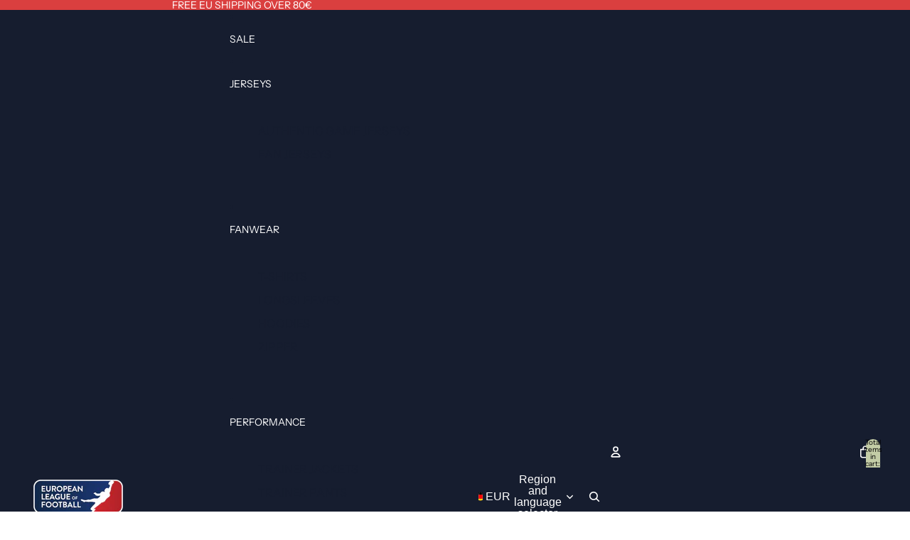

--- FILE ---
content_type: text/html; charset=UTF-8
request_url: https://app.inspon.com/dev-app/backend/api/api.php
body_size: 10553
content:
{"data":[{"fieldType":"combined","fieldname":"Berlin Custom","fontColor":"#000000","textColor":"#000","appVariant":[{"options":[{"id":"gid:\/\/shopify\/ProductOption\/11043000746252","name":"Size","values":["XS","S","M","L","XL","XXL","3XL","4XL","5XL"],"position":1},{"id":"gid:\/\/shopify\/ProductOption\/11043000779020","name":"Name","values":["Custom Jersey"],"position":2},{"id":"gid:\/\/shopify\/ProductOption\/11043000811788","name":"Color","values":["BLACK"],"position":3}],"variants":[{"id":"44467118080268","title":"XS \/ Custom Jersey \/ BLACK","selectedOptions":[{"value":"XS","__typename":"SelectedOption"},{"value":"Custom Jersey","__typename":"SelectedOption"},{"value":"BLACK","__typename":"SelectedOption"}]},{"id":"44467118113036","title":"S \/ Custom Jersey \/ BLACK","selectedOptions":[{"value":"S","__typename":"SelectedOption"},{"value":"Custom Jersey","__typename":"SelectedOption"},{"value":"BLACK","__typename":"SelectedOption"}]},{"id":"44467118145804","title":"M \/ Custom Jersey \/ BLACK","selectedOptions":[{"value":"M","__typename":"SelectedOption"},{"value":"Custom Jersey","__typename":"SelectedOption"},{"value":"BLACK","__typename":"SelectedOption"}]},{"id":"44467118178572","title":"L \/ Custom Jersey \/ BLACK","selectedOptions":[{"value":"L","__typename":"SelectedOption"},{"value":"Custom Jersey","__typename":"SelectedOption"},{"value":"BLACK","__typename":"SelectedOption"}]},{"id":"44467118211340","title":"XL \/ Custom Jersey \/ BLACK","selectedOptions":[{"value":"XL","__typename":"SelectedOption"},{"value":"Custom Jersey","__typename":"SelectedOption"},{"value":"BLACK","__typename":"SelectedOption"}]},{"id":"44467118244108","title":"XXL \/ Custom Jersey \/ BLACK","selectedOptions":[{"value":"XXL","__typename":"SelectedOption"},{"value":"Custom Jersey","__typename":"SelectedOption"},{"value":"BLACK","__typename":"SelectedOption"}]},{"id":"44467118276876","title":"3XL \/ Custom Jersey \/ BLACK","selectedOptions":[{"value":"3XL","__typename":"SelectedOption"},{"value":"Custom Jersey","__typename":"SelectedOption"},{"value":"BLACK","__typename":"SelectedOption"}]},{"id":"44467118309644","title":"4XL \/ Custom Jersey \/ BLACK","selectedOptions":[{"value":"4XL","__typename":"SelectedOption"},{"value":"Custom Jersey","__typename":"SelectedOption"},{"value":"BLACK","__typename":"SelectedOption"}]},{"id":"44467118342412","title":"5XL \/ Custom Jersey \/ BLACK","selectedOptions":[{"value":"5XL","__typename":"SelectedOption"},{"value":"Custom Jersey","__typename":"SelectedOption"},{"value":"BLACK","__typename":"SelectedOption"}]}],"productId":"8341302968588","productTitle":"Berlin Thunder Authentic Game Jersey"},{"options":[{"id":"gid:\/\/shopify\/ProductOption\/11372642697484","name":"Size","values":["XS","S","M","L","XL","XXL","3XL","4XL","5XL"],"position":1},{"id":"gid:\/\/shopify\/ProductOption\/11372642730252","name":"Name","values":["Custom Jersey","Thunder #24","Sullivan #7","Kitchens #45","Schumann #85","Wilzeck #10"],"position":2},{"id":"gid:\/\/shopify\/ProductOption\/11372642763020","name":"Color","values":["BLACK"],"position":3}],"variants":[{"id":"45234872320268","title":"XS \/ Custom Jersey \/ BLACK","selectedOptions":[{"value":"XS","__typename":"SelectedOption"},{"value":"Custom Jersey","__typename":"SelectedOption"},{"value":"BLACK","__typename":"SelectedOption"}]},{"id":"45234876514572","title":"S \/ Custom Jersey \/ BLACK","selectedOptions":[{"value":"S","__typename":"SelectedOption"},{"value":"Custom Jersey","__typename":"SelectedOption"},{"value":"BLACK","__typename":"SelectedOption"}]},{"id":"45234881200396","title":"L \/ Custom Jersey \/ BLACK","selectedOptions":[{"value":"L","__typename":"SelectedOption"},{"value":"Custom Jersey","__typename":"SelectedOption"},{"value":"BLACK","__typename":"SelectedOption"}]},{"id":"45234882248972","title":"XL \/ Custom Jersey \/ BLACK","selectedOptions":[{"value":"XL","__typename":"SelectedOption"},{"value":"Custom Jersey","__typename":"SelectedOption"},{"value":"BLACK","__typename":"SelectedOption"}]},{"id":"45234882511116","title":"XXL \/ Custom Jersey \/ BLACK","selectedOptions":[{"value":"XXL","__typename":"SelectedOption"},{"value":"Custom Jersey","__typename":"SelectedOption"},{"value":"BLACK","__typename":"SelectedOption"}]},{"id":"45234886181132","title":"3XL \/ Custom Jersey \/ BLACK","selectedOptions":[{"value":"3XL","__typename":"SelectedOption"},{"value":"Custom Jersey","__typename":"SelectedOption"},{"value":"BLACK","__typename":"SelectedOption"}]},{"id":"45234882773260","title":"4XL \/ Custom Jersey \/ BLACK","selectedOptions":[{"value":"4XL","__typename":"SelectedOption"},{"value":"Custom Jersey","__typename":"SelectedOption"},{"value":"BLACK","__typename":"SelectedOption"}]},{"id":"45234883232012","title":"5XL \/ Custom Jersey \/ BLACK","selectedOptions":[{"value":"5XL","__typename":"SelectedOption"},{"value":"Custom Jersey","__typename":"SelectedOption"},{"value":"BLACK","__typename":"SelectedOption"}]}],"productId":"8630695985420","productTitle":"Berlin Thunder Authentic Game Jersey 2024"},{"options":[{"id":"gid:\/\/shopify\/ProductOption\/13924332830988","name":"Size","values":["XS","S","M","L","XL","2XL","3XL","4XL","5XL"],"position":1}],"variants":[{"id":"54161964105996","title":"XS","selectedOptions":[{"value":"XS","__typename":"SelectedOption"}]},{"id":"54161964138764","title":"S","selectedOptions":[{"value":"S","__typename":"SelectedOption"}]},{"id":"54161964171532","title":"M","selectedOptions":[{"value":"M","__typename":"SelectedOption"}]},{"id":"54161964204300","title":"L","selectedOptions":[{"value":"L","__typename":"SelectedOption"}]},{"id":"54161964237068","title":"XL","selectedOptions":[{"value":"XL","__typename":"SelectedOption"}]},{"id":"54161964269836","title":"2XL","selectedOptions":[{"value":"2XL","__typename":"SelectedOption"}]},{"id":"54161964302604","title":"3XL","selectedOptions":[{"value":"3XL","__typename":"SelectedOption"}]},{"id":"54161964335372","title":"4XL","selectedOptions":[{"value":"4XL","__typename":"SelectedOption"}]},{"id":"54161964368140","title":"5XL","selectedOptions":[{"value":"5XL","__typename":"SelectedOption"}]}],"productId":"11557144166668","productTitle":"Berlin Thunder Custom Game Jersey"}],"allVariants":true,"borderColor":"#cccccc","commonReqMsg":"Please enter\/select the values before add to cart.","inpFieldType":"text","textFontSize":"12","tooltipColor":"#000","allFieldsData":[{"data":{"fieldSize":"multiline","fieldLabel":"Personalisize It:","placeholder":"Name","propertyName":"Textfield","customLanguage":[],"maxFieldLength":"50","conditionalLogic":false,"customPriceAddon":"","rightToLeftOption":false,"prodPriceAddonData":[{"id":"","price":"","prodId":"","prodType":"","prodTitle":"","variantTitle":""}],"fieldResizeDisabled":false,"maxFieldLengthOption":true,"textFieldCustomPrice":false,"textFieldTranslation":false,"textFieldtoolTipInfo":"No","conditionalLogicOption":"select","textFieldtoolTipOption":false,"textFieldRequiredOption":true,"conditionalLogicHasValue":"has"},"name":"Personalisize It:","type":"textfield"},{"data":{"dropHeading":"Choose your Number:","fieldValues":["1","2","3","4","5","6","7","8","9","0"],"propertyName":"Digit 1","dropPreselect":false,"customLanguage":[],"dropChooseText":"First Digit: ","dropPreOptions":[{"label":"First Digit: ","value":"choose"},{"label":"1","value":"1"},{"label":"2","value":"2"},{"label":"3","value":"3"},{"label":"4","value":"4"},{"label":"5","value":"5"},{"label":"6","value":"6"},{"label":"7","value":"7"},{"label":"8","value":"8"},{"label":"9","value":"9"},{"label":"0","value":"0"}],"dropPreSelValue":"","conditionalLogic":false,"customPriceAddon":"","rightToLeftOption":false,"prodPriceAddonData":[{"id":"","price":"","prodId":"","prodType":"","prodTitle":"","variantTitle":""},{"id":"","price":"","prodId":"","prodType":"","prodTitle":"","variantTitle":""},{"id":"","price":"","prodId":"","prodType":"","prodTitle":"","variantTitle":""},{"id":"","price":"","prodId":"","prodType":"","prodTitle":"","variantTitle":""},{"id":"","price":"","prodId":"","prodType":"","prodTitle":"","variantTitle":""},{"id":"","price":"","prodId":"","prodType":"","prodTitle":"","variantTitle":""},{"id":"","price":"","prodId":"","prodType":"","prodTitle":"","variantTitle":""},{"id":"","price":"","prodId":"","prodType":"","prodTitle":"","variantTitle":""},{"id":"","price":"","prodId":"","prodType":"","prodTitle":"","variantTitle":""},{"id":"","price":"","prodId":"","prodType":"","prodTitle":"","variantTitle":""}],"maxFieldLengthOption":false,"textFieldCustomPrice":false,"textFieldTranslation":false,"conditionalLogicOption":"select","textFieldtoolTipOption":false,"textFieldRequiredOption":true,"conditionalLogicHasValue":"has"},"name":"Choose a Selection:","type":"dropdown"},{"data":{"dropHeading":"Choose your Number:","fieldValues":["1","2","3","4","5","6","7","8","9","0"],"propertyName":"Digit 2","dropPreselect":false,"customLanguage":[],"dropChooseText":"Second Digit: ","dropPreOptions":[{"label":"Second Digit: ","value":"choose"},{"label":"1","value":"1"},{"label":"2","value":"2"},{"label":"3","value":"3"},{"label":"4","value":"4"},{"label":"5","value":"5"},{"label":"6","value":"6"},{"label":"7","value":"7"},{"label":"8","value":"8"},{"label":"9","value":"9"},{"label":"0","value":"0"}],"dropPreSelValue":"","conditionalLogic":false,"customPriceAddon":"","rightToLeftOption":false,"prodPriceAddonData":[{"id":"","price":"","prodId":"","prodType":"","prodTitle":"","variantTitle":""},{"id":"","price":"","prodId":"","prodType":"","prodTitle":"","variantTitle":""},{"id":"","price":"","prodId":"","prodType":"","prodTitle":"","variantTitle":""},{"id":"","price":"","prodId":"","prodType":"","prodTitle":"","variantTitle":""},{"id":"","price":"","prodId":"","prodType":"","prodTitle":"","variantTitle":""},{"id":"","price":"","prodId":"","prodType":"","prodTitle":"","variantTitle":""},{"id":"","price":"","prodId":"","prodType":"","prodTitle":"","variantTitle":""},{"id":"","price":"","prodId":"","prodType":"","prodTitle":"","variantTitle":""},{"id":"","price":"","prodId":"","prodType":"","prodTitle":"","variantTitle":""},{"id":"","price":"","prodId":"","prodType":"","prodTitle":"","variantTitle":""}],"maxFieldLengthOption":false,"textFieldCustomPrice":false,"textFieldTranslation":false,"conditionalLogicOption":"select","textFieldtoolTipOption":false,"textFieldRequiredOption":false,"conditionalLogicHasValue":"has"},"name":"Choose a Selection:","type":"dropdown"}],"inputFontSize":"12","textFieldWidth":"auto","backgroundColor":"#fff","allVariantValues":[],"borderRadiusSize":"0","placeholderColor":"#cccccc","productCondition":{"products":[],"condition":[],"collection":[],"prodTitleEqual":[],"prodTitleContains":[],"collectionTitleEqual":[],"collectionTitleContains":[]},"thisProductCheck":false,"thisVariantCheck":true,"allConditionCheck":false,"anyConditionCheck":false,"allConditionVariant":false,"allVariantValuesNew":["Equals\/\/?\/\/Size\/\/?\/\/XS\/\/?\/\/8341302968588","Equals\/\/?\/\/Name\/\/?\/\/Custom Jersey\/\/?\/\/8341302968588","Equals\/\/?\/\/Color\/\/?\/\/BLACK\/\/?\/\/8341302968588","Equals\/\/?\/\/Size\/\/?\/\/S\/\/?\/\/8341302968588","Equals\/\/?\/\/Name\/\/?\/\/Custom Jersey\/\/?\/\/8341302968588","Equals\/\/?\/\/Color\/\/?\/\/BLACK\/\/?\/\/8341302968588","Equals\/\/?\/\/Size\/\/?\/\/M\/\/?\/\/8341302968588","Equals\/\/?\/\/Name\/\/?\/\/Custom Jersey\/\/?\/\/8341302968588","Equals\/\/?\/\/Color\/\/?\/\/BLACK\/\/?\/\/8341302968588","Equals\/\/?\/\/Size\/\/?\/\/L\/\/?\/\/8341302968588","Equals\/\/?\/\/Name\/\/?\/\/Custom Jersey\/\/?\/\/8341302968588","Equals\/\/?\/\/Color\/\/?\/\/BLACK\/\/?\/\/8341302968588","Equals\/\/?\/\/Size\/\/?\/\/XL\/\/?\/\/8341302968588","Equals\/\/?\/\/Name\/\/?\/\/Custom Jersey\/\/?\/\/8341302968588","Equals\/\/?\/\/Color\/\/?\/\/BLACK\/\/?\/\/8341302968588","Equals\/\/?\/\/Size\/\/?\/\/XXL\/\/?\/\/8341302968588","Equals\/\/?\/\/Name\/\/?\/\/Custom Jersey\/\/?\/\/8341302968588","Equals\/\/?\/\/Color\/\/?\/\/BLACK\/\/?\/\/8341302968588","Equals\/\/?\/\/Size\/\/?\/\/3XL\/\/?\/\/8341302968588","Equals\/\/?\/\/Name\/\/?\/\/Custom Jersey\/\/?\/\/8341302968588","Equals\/\/?\/\/Color\/\/?\/\/BLACK\/\/?\/\/8341302968588","Equals\/\/?\/\/Size\/\/?\/\/4XL\/\/?\/\/8341302968588","Equals\/\/?\/\/Name\/\/?\/\/Custom Jersey\/\/?\/\/8341302968588","Equals\/\/?\/\/Color\/\/?\/\/BLACK\/\/?\/\/8341302968588","Equals\/\/?\/\/Size\/\/?\/\/5XL\/\/?\/\/8341302968588","Equals\/\/?\/\/Name\/\/?\/\/Custom Jersey\/\/?\/\/8341302968588","Equals\/\/?\/\/Color\/\/?\/\/BLACK\/\/?\/\/8341302968588","Equals\/\/?\/\/Size\/\/?\/\/XS\/\/?\/\/8630695985420","Equals\/\/?\/\/Name\/\/?\/\/Custom Jersey\/\/?\/\/8630695985420","Equals\/\/?\/\/Color\/\/?\/\/BLACK\/\/?\/\/8630695985420","Equals\/\/?\/\/Size\/\/?\/\/S\/\/?\/\/8630695985420","Equals\/\/?\/\/Name\/\/?\/\/Custom Jersey\/\/?\/\/8630695985420","Equals\/\/?\/\/Color\/\/?\/\/BLACK\/\/?\/\/8630695985420","Equals\/\/?\/\/Size\/\/?\/\/L\/\/?\/\/8630695985420","Equals\/\/?\/\/Name\/\/?\/\/Custom Jersey\/\/?\/\/8630695985420","Equals\/\/?\/\/Color\/\/?\/\/BLACK\/\/?\/\/8630695985420","Equals\/\/?\/\/Size\/\/?\/\/XL\/\/?\/\/8630695985420","Equals\/\/?\/\/Name\/\/?\/\/Custom Jersey\/\/?\/\/8630695985420","Equals\/\/?\/\/Color\/\/?\/\/BLACK\/\/?\/\/8630695985420","Equals\/\/?\/\/Size\/\/?\/\/XXL\/\/?\/\/8630695985420","Equals\/\/?\/\/Name\/\/?\/\/Custom Jersey\/\/?\/\/8630695985420","Equals\/\/?\/\/Color\/\/?\/\/BLACK\/\/?\/\/8630695985420","Equals\/\/?\/\/Size\/\/?\/\/3XL\/\/?\/\/8630695985420","Equals\/\/?\/\/Name\/\/?\/\/Custom Jersey\/\/?\/\/8630695985420","Equals\/\/?\/\/Color\/\/?\/\/BLACK\/\/?\/\/8630695985420","Equals\/\/?\/\/Size\/\/?\/\/4XL\/\/?\/\/8630695985420","Equals\/\/?\/\/Name\/\/?\/\/Custom Jersey\/\/?\/\/8630695985420","Equals\/\/?\/\/Color\/\/?\/\/BLACK\/\/?\/\/8630695985420","Equals\/\/?\/\/Size\/\/?\/\/5XL\/\/?\/\/8630695985420","Equals\/\/?\/\/Name\/\/?\/\/Custom Jersey\/\/?\/\/8630695985420","Equals\/\/?\/\/Color\/\/?\/\/BLACK\/\/?\/\/8630695985420","Equals\/\/?\/\/Size\/\/?\/\/XS\/\/?\/\/11557144166668","Equals\/\/?\/\/Size\/\/?\/\/S\/\/?\/\/11557144166668","Equals\/\/?\/\/Size\/\/?\/\/M\/\/?\/\/11557144166668","Equals\/\/?\/\/Size\/\/?\/\/L\/\/?\/\/11557144166668","Equals\/\/?\/\/Size\/\/?\/\/XL\/\/?\/\/11557144166668","Equals\/\/?\/\/Size\/\/?\/\/2XL\/\/?\/\/11557144166668","Equals\/\/?\/\/Size\/\/?\/\/3XL\/\/?\/\/11557144166668","Equals\/\/?\/\/Size\/\/?\/\/4XL\/\/?\/\/11557144166668","Equals\/\/?\/\/Size\/\/?\/\/5XL\/\/?\/\/11557144166668"],"anyConditionVariant":false,"fieldResizeDisabled":false,"thisCollectionCheck":false,"defaultTextfieldFont":"1","noneConditionVariant":false,"selectedProductsdata":[],"showOnAllFieldsCheck":false,"selectedCollectionsData":[],"data_id":"111806"},{"fieldType":"combined","fieldname":"Cologne Custom","fontColor":"#000000","textColor":"#000","appVariant":[{"options":[{"id":"gid:\/\/shopify\/ProductOption\/11043000942860","name":"Size","values":["XS","S","M","L","XL","XXL","3XL","4XL","5XL"],"position":1},{"id":"gid:\/\/shopify\/ProductOption\/11043000975628","name":"Name","values":["Custom Jersey"],"position":2},{"id":"gid:\/\/shopify\/ProductOption\/11043001008396","name":"Color","values":["RED"],"position":3}],"variants":[{"id":"44467149504780","title":"XS \/ Custom Jersey \/ RED","selectedOptions":[{"value":"XS","__typename":"SelectedOption"},{"value":"Custom Jersey","__typename":"SelectedOption"},{"value":"RED","__typename":"SelectedOption"}]},{"id":"44467149537548","title":"S \/ Custom Jersey \/ RED","selectedOptions":[{"value":"S","__typename":"SelectedOption"},{"value":"Custom Jersey","__typename":"SelectedOption"},{"value":"RED","__typename":"SelectedOption"}]},{"id":"44467149570316","title":"M \/ Custom Jersey \/ RED","selectedOptions":[{"value":"M","__typename":"SelectedOption"},{"value":"Custom Jersey","__typename":"SelectedOption"},{"value":"RED","__typename":"SelectedOption"}]},{"id":"44467149603084","title":"L \/ Custom Jersey \/ RED","selectedOptions":[{"value":"L","__typename":"SelectedOption"},{"value":"Custom Jersey","__typename":"SelectedOption"},{"value":"RED","__typename":"SelectedOption"}]},{"id":"44467149635852","title":"XL \/ Custom Jersey \/ RED","selectedOptions":[{"value":"XL","__typename":"SelectedOption"},{"value":"Custom Jersey","__typename":"SelectedOption"},{"value":"RED","__typename":"SelectedOption"}]},{"id":"44467149668620","title":"XXL \/ Custom Jersey \/ RED","selectedOptions":[{"value":"XXL","__typename":"SelectedOption"},{"value":"Custom Jersey","__typename":"SelectedOption"},{"value":"RED","__typename":"SelectedOption"}]},{"id":"44467149701388","title":"3XL \/ Custom Jersey \/ RED","selectedOptions":[{"value":"3XL","__typename":"SelectedOption"},{"value":"Custom Jersey","__typename":"SelectedOption"},{"value":"RED","__typename":"SelectedOption"}]},{"id":"44467149734156","title":"4XL \/ Custom Jersey \/ RED","selectedOptions":[{"value":"4XL","__typename":"SelectedOption"},{"value":"Custom Jersey","__typename":"SelectedOption"},{"value":"RED","__typename":"SelectedOption"}]},{"id":"44467149766924","title":"5XL \/ Custom Jersey \/ RED","selectedOptions":[{"value":"5XL","__typename":"SelectedOption"},{"value":"Custom Jersey","__typename":"SelectedOption"},{"value":"RED","__typename":"SelectedOption"}]}],"productId":"8341303034124","productTitle":"Cologne Centurions Authentic Game Jersey"},{"options":[{"id":"gid:\/\/shopify\/ProductOption\/11372638830860","name":"Size","values":["XS","S","M","L","XL","XXL","3XL","4XL","5XL"],"position":1},{"id":"gid:\/\/shopify\/ProductOption\/11372638863628","name":"Name","values":["Custom Jersey","CENTURIONS #24"],"position":2},{"id":"gid:\/\/shopify\/ProductOption\/11372638896396","name":"Color","values":["Pewter"],"position":3}],"variants":[{"id":"45235991478540","title":"XS \/ Custom Jersey \/ Pewter","selectedOptions":[{"value":"XS","__typename":"SelectedOption"},{"value":"Custom Jersey","__typename":"SelectedOption"},{"value":"Pewter","__typename":"SelectedOption"}]},{"id":"45235991544076","title":"S \/ Custom Jersey \/ Pewter","selectedOptions":[{"value":"S","__typename":"SelectedOption"},{"value":"Custom Jersey","__typename":"SelectedOption"},{"value":"Pewter","__typename":"SelectedOption"}]},{"id":"45235991576844","title":"M \/ Custom Jersey \/ Pewter","selectedOptions":[{"value":"M","__typename":"SelectedOption"},{"value":"Custom Jersey","__typename":"SelectedOption"},{"value":"Pewter","__typename":"SelectedOption"}]},{"id":"45235991609612","title":"L \/ Custom Jersey \/ Pewter","selectedOptions":[{"value":"L","__typename":"SelectedOption"},{"value":"Custom Jersey","__typename":"SelectedOption"},{"value":"Pewter","__typename":"SelectedOption"}]},{"id":"45235991642380","title":"XL \/ Custom Jersey \/ Pewter","selectedOptions":[{"value":"XL","__typename":"SelectedOption"},{"value":"Custom Jersey","__typename":"SelectedOption"},{"value":"Pewter","__typename":"SelectedOption"}]},{"id":"45235991675148","title":"XXL \/ Custom Jersey \/ Pewter","selectedOptions":[{"value":"XXL","__typename":"SelectedOption"},{"value":"Custom Jersey","__typename":"SelectedOption"},{"value":"Pewter","__typename":"SelectedOption"}]},{"id":"45235991707916","title":"3XL \/ Custom Jersey \/ Pewter","selectedOptions":[{"value":"3XL","__typename":"SelectedOption"},{"value":"Custom Jersey","__typename":"SelectedOption"},{"value":"Pewter","__typename":"SelectedOption"}]},{"id":"45235991740684","title":"4XL \/ Custom Jersey \/ Pewter","selectedOptions":[{"value":"4XL","__typename":"SelectedOption"},{"value":"Custom Jersey","__typename":"SelectedOption"},{"value":"Pewter","__typename":"SelectedOption"}]},{"id":"45235991773452","title":"5XL \/ Custom Jersey \/ Pewter","selectedOptions":[{"value":"5XL","__typename":"SelectedOption"},{"value":"Custom Jersey","__typename":"SelectedOption"},{"value":"Pewter","__typename":"SelectedOption"}]}],"productId":"8630693593356","productTitle":"Cologne Centurions Authentic Game Jersey 2024"},{"options":[{"id":"gid:\/\/shopify\/ProductOption\/13926599328012","name":"Size","values":["XS","S","M","L","XL","2XL","3XL","4XL","5XL"],"position":1}],"variants":[{"id":"54168139071756","title":"XS","selectedOptions":[{"value":"XS","__typename":"SelectedOption"}]},{"id":"54168139104524","title":"S","selectedOptions":[{"value":"S","__typename":"SelectedOption"}]},{"id":"54168139137292","title":"M","selectedOptions":[{"value":"M","__typename":"SelectedOption"}]},{"id":"54168139170060","title":"L","selectedOptions":[{"value":"L","__typename":"SelectedOption"}]},{"id":"54168139202828","title":"XL","selectedOptions":[{"value":"XL","__typename":"SelectedOption"}]},{"id":"54168139235596","title":"2XL","selectedOptions":[{"value":"2XL","__typename":"SelectedOption"}]},{"id":"54168139268364","title":"3XL","selectedOptions":[{"value":"3XL","__typename":"SelectedOption"}]},{"id":"54168139301132","title":"4XL","selectedOptions":[{"value":"4XL","__typename":"SelectedOption"}]},{"id":"54168139333900","title":"5XL","selectedOptions":[{"value":"5XL","__typename":"SelectedOption"}]}],"productId":"11558947750156","productTitle":"Cologne Centurions Custom Game Jersey"}],"allVariants":true,"borderColor":"#cccccc","commonReqMsg":"Please enter\/select the values before add to cart.","inpFieldType":"text","textFontSize":"12","tooltipColor":"#000","allFieldsData":[{"data":{"fieldSize":"multiline","fieldLabel":"Personalisize It:","placeholder":"Name","propertyName":"Textfield","customLanguage":[],"maxFieldLength":"50","conditionalLogic":false,"customPriceAddon":"","rightToLeftOption":false,"prodPriceAddonData":[{"id":"","price":"","prodId":"","prodType":"","prodTitle":"","variantTitle":""}],"fieldResizeDisabled":false,"maxFieldLengthOption":false,"textFieldCustomPrice":false,"textFieldTranslation":false,"textFieldtoolTipInfo":"No","conditionalLogicOption":"select","textFieldtoolTipOption":false,"textFieldRequiredOption":true,"conditionalLogicHasValue":"has"},"name":"Personalisize It:","type":"textfield"},{"data":{"dropHeading":"Choose your Number:","fieldValues":["1","2","3","4","5","6","7","8","9","0"],"propertyName":"Digit 1","dropPreselect":false,"customLanguage":[],"dropChooseText":"First Digit: ","dropPreOptions":[{"label":"First Digit: ","value":"choose"},{"label":"1","value":"1"},{"label":"2","value":"2"},{"label":"3","value":"3"},{"label":"4","value":"4"},{"label":"5","value":"5"},{"label":"6","value":"6"},{"label":"7","value":"7"},{"label":"8","value":"8"},{"label":"9","value":"9"},{"label":"0","value":"0"}],"dropPreSelValue":"","conditionalLogic":false,"customPriceAddon":"","rightToLeftOption":false,"prodPriceAddonData":[{"id":"","price":"","prodId":"","prodType":"","prodTitle":"","variantTitle":""},{"id":"","price":"","prodId":"","prodType":"","prodTitle":"","variantTitle":""},{"id":"","price":"","prodId":"","prodType":"","prodTitle":"","variantTitle":""},{"id":"","price":"","prodId":"","prodType":"","prodTitle":"","variantTitle":""},{"id":"","price":"","prodId":"","prodType":"","prodTitle":"","variantTitle":""},{"id":"","price":"","prodId":"","prodType":"","prodTitle":"","variantTitle":""},{"id":"","price":"","prodId":"","prodType":"","prodTitle":"","variantTitle":""},{"id":"","price":"","prodId":"","prodType":"","prodTitle":"","variantTitle":""},{"id":"","price":"","prodId":"","prodType":"","prodTitle":"","variantTitle":""},{"id":"","price":"","prodId":"","prodType":"","prodTitle":"","variantTitle":""}],"maxFieldLengthOption":false,"textFieldCustomPrice":false,"textFieldTranslation":false,"conditionalLogicOption":"select","textFieldtoolTipOption":false,"textFieldRequiredOption":true,"conditionalLogicHasValue":"has"},"name":"Choose a Selection:","type":"dropdown"},{"data":{"dropHeading":"Choose your Number:","fieldValues":["1","2","3","4","5","6","7","8","9","0"],"propertyName":"Digit 2","dropPreselect":false,"customLanguage":[],"dropChooseText":"Second Digit: ","dropPreOptions":[{"label":"Second Digit: ","value":"choose"},{"label":"1","value":"1"},{"label":"2","value":"2"},{"label":"3","value":"3"},{"label":"4","value":"4"},{"label":"5","value":"5"},{"label":"6","value":"6"},{"label":"7","value":"7"},{"label":"8","value":"8"},{"label":"9","value":"9"},{"label":"0","value":"0"}],"dropPreSelValue":"","conditionalLogic":false,"customPriceAddon":"","rightToLeftOption":false,"prodPriceAddonData":[{"id":"","price":"","prodId":"","prodType":"","prodTitle":"","variantTitle":""},{"id":"","price":"","prodId":"","prodType":"","prodTitle":"","variantTitle":""},{"id":"","price":"","prodId":"","prodType":"","prodTitle":"","variantTitle":""},{"id":"","price":"","prodId":"","prodType":"","prodTitle":"","variantTitle":""},{"id":"","price":"","prodId":"","prodType":"","prodTitle":"","variantTitle":""},{"id":"","price":"","prodId":"","prodType":"","prodTitle":"","variantTitle":""},{"id":"","price":"","prodId":"","prodType":"","prodTitle":"","variantTitle":""},{"id":"","price":"","prodId":"","prodType":"","prodTitle":"","variantTitle":""},{"id":"","price":"","prodId":"","prodType":"","prodTitle":"","variantTitle":""},{"id":"","price":"","prodId":"","prodType":"","prodTitle":"","variantTitle":""}],"maxFieldLengthOption":false,"textFieldCustomPrice":false,"textFieldTranslation":false,"conditionalLogicOption":"select","textFieldtoolTipOption":false,"textFieldRequiredOption":false,"conditionalLogicHasValue":"has"},"name":"Choose a Selection:","type":"dropdown"}],"inputFontSize":"12","textFieldWidth":"auto","backgroundColor":"#fff","allVariantValues":[],"borderRadiusSize":"0","placeholderColor":"#cccccc","productCondition":{"products":[],"condition":[],"collection":[],"prodTitleEqual":[],"prodTitleContains":[],"collectionTitleEqual":[],"collectionTitleContains":[]},"thisProductCheck":false,"thisVariantCheck":true,"allConditionCheck":false,"anyConditionCheck":false,"allConditionVariant":false,"allVariantValuesNew":["Equals\/\/?\/\/Size\/\/?\/\/XS\/\/?\/\/8341303034124","Equals\/\/?\/\/Name\/\/?\/\/Custom Jersey\/\/?\/\/8341303034124","Equals\/\/?\/\/Color\/\/?\/\/RED\/\/?\/\/8341303034124","Equals\/\/?\/\/Size\/\/?\/\/S\/\/?\/\/8341303034124","Equals\/\/?\/\/Name\/\/?\/\/Custom Jersey\/\/?\/\/8341303034124","Equals\/\/?\/\/Color\/\/?\/\/RED\/\/?\/\/8341303034124","Equals\/\/?\/\/Size\/\/?\/\/M\/\/?\/\/8341303034124","Equals\/\/?\/\/Name\/\/?\/\/Custom Jersey\/\/?\/\/8341303034124","Equals\/\/?\/\/Color\/\/?\/\/RED\/\/?\/\/8341303034124","Equals\/\/?\/\/Size\/\/?\/\/L\/\/?\/\/8341303034124","Equals\/\/?\/\/Name\/\/?\/\/Custom Jersey\/\/?\/\/8341303034124","Equals\/\/?\/\/Color\/\/?\/\/RED\/\/?\/\/8341303034124","Equals\/\/?\/\/Size\/\/?\/\/XL\/\/?\/\/8341303034124","Equals\/\/?\/\/Name\/\/?\/\/Custom Jersey\/\/?\/\/8341303034124","Equals\/\/?\/\/Color\/\/?\/\/RED\/\/?\/\/8341303034124","Equals\/\/?\/\/Size\/\/?\/\/XXL\/\/?\/\/8341303034124","Equals\/\/?\/\/Name\/\/?\/\/Custom Jersey\/\/?\/\/8341303034124","Equals\/\/?\/\/Color\/\/?\/\/RED\/\/?\/\/8341303034124","Equals\/\/?\/\/Size\/\/?\/\/3XL\/\/?\/\/8341303034124","Equals\/\/?\/\/Name\/\/?\/\/Custom Jersey\/\/?\/\/8341303034124","Equals\/\/?\/\/Color\/\/?\/\/RED\/\/?\/\/8341303034124","Equals\/\/?\/\/Size\/\/?\/\/4XL\/\/?\/\/8341303034124","Equals\/\/?\/\/Name\/\/?\/\/Custom Jersey\/\/?\/\/8341303034124","Equals\/\/?\/\/Color\/\/?\/\/RED\/\/?\/\/8341303034124","Equals\/\/?\/\/Size\/\/?\/\/5XL\/\/?\/\/8341303034124","Equals\/\/?\/\/Name\/\/?\/\/Custom Jersey\/\/?\/\/8341303034124","Equals\/\/?\/\/Color\/\/?\/\/RED\/\/?\/\/8341303034124","Equals\/\/?\/\/Size\/\/?\/\/XS\/\/?\/\/8630693593356","Equals\/\/?\/\/Name\/\/?\/\/Custom Jersey\/\/?\/\/8630693593356","Equals\/\/?\/\/Color\/\/?\/\/Pewter\/\/?\/\/8630693593356","Equals\/\/?\/\/Size\/\/?\/\/S\/\/?\/\/8630693593356","Equals\/\/?\/\/Name\/\/?\/\/Custom Jersey\/\/?\/\/8630693593356","Equals\/\/?\/\/Color\/\/?\/\/Pewter\/\/?\/\/8630693593356","Equals\/\/?\/\/Size\/\/?\/\/M\/\/?\/\/8630693593356","Equals\/\/?\/\/Name\/\/?\/\/Custom Jersey\/\/?\/\/8630693593356","Equals\/\/?\/\/Color\/\/?\/\/Pewter\/\/?\/\/8630693593356","Equals\/\/?\/\/Size\/\/?\/\/L\/\/?\/\/8630693593356","Equals\/\/?\/\/Name\/\/?\/\/Custom Jersey\/\/?\/\/8630693593356","Equals\/\/?\/\/Color\/\/?\/\/Pewter\/\/?\/\/8630693593356","Equals\/\/?\/\/Size\/\/?\/\/XL\/\/?\/\/8630693593356","Equals\/\/?\/\/Name\/\/?\/\/Custom Jersey\/\/?\/\/8630693593356","Equals\/\/?\/\/Color\/\/?\/\/Pewter\/\/?\/\/8630693593356","Equals\/\/?\/\/Size\/\/?\/\/XXL\/\/?\/\/8630693593356","Equals\/\/?\/\/Name\/\/?\/\/Custom Jersey\/\/?\/\/8630693593356","Equals\/\/?\/\/Color\/\/?\/\/Pewter\/\/?\/\/8630693593356","Equals\/\/?\/\/Size\/\/?\/\/3XL\/\/?\/\/8630693593356","Equals\/\/?\/\/Name\/\/?\/\/Custom Jersey\/\/?\/\/8630693593356","Equals\/\/?\/\/Color\/\/?\/\/Pewter\/\/?\/\/8630693593356","Equals\/\/?\/\/Size\/\/?\/\/4XL\/\/?\/\/8630693593356","Equals\/\/?\/\/Name\/\/?\/\/Custom Jersey\/\/?\/\/8630693593356","Equals\/\/?\/\/Color\/\/?\/\/Pewter\/\/?\/\/8630693593356","Equals\/\/?\/\/Size\/\/?\/\/5XL\/\/?\/\/8630693593356","Equals\/\/?\/\/Name\/\/?\/\/Custom Jersey\/\/?\/\/8630693593356","Equals\/\/?\/\/Color\/\/?\/\/Pewter\/\/?\/\/8630693593356","Equals\/\/?\/\/Size\/\/?\/\/XS\/\/?\/\/11558947750156","Equals\/\/?\/\/Size\/\/?\/\/S\/\/?\/\/11558947750156","Equals\/\/?\/\/Size\/\/?\/\/M\/\/?\/\/11558947750156","Equals\/\/?\/\/Size\/\/?\/\/L\/\/?\/\/11558947750156","Equals\/\/?\/\/Size\/\/?\/\/XL\/\/?\/\/11558947750156","Equals\/\/?\/\/Size\/\/?\/\/2XL\/\/?\/\/11558947750156","Equals\/\/?\/\/Size\/\/?\/\/3XL\/\/?\/\/11558947750156","Equals\/\/?\/\/Size\/\/?\/\/4XL\/\/?\/\/11558947750156","Equals\/\/?\/\/Size\/\/?\/\/5XL\/\/?\/\/11558947750156"],"anyConditionVariant":false,"fieldResizeDisabled":false,"thisCollectionCheck":false,"defaultTextfieldFont":"1","noneConditionVariant":false,"selectedProductsdata":[],"showOnAllFieldsCheck":false,"selectedCollectionsData":[],"data_id":"111986"},{"fieldType":"combined","fieldname":"Fehervar Custom","fontColor":"#000000","textColor":"#000","appVariant":[{"options":[{"id":"gid:\/\/shopify\/ProductOption\/11043001139468","name":"Size","values":["XS","S","M","L","XL","XXL","3XL","4XL","5XL"],"position":1},{"id":"gid:\/\/shopify\/ProductOption\/11043001172236","name":"Name","values":["Custom Jersey"],"position":2},{"id":"gid:\/\/shopify\/ProductOption\/11043001205004","name":"Color","values":["NAVY"],"position":3}],"variants":[{"id":"44467155665164","title":"XS \/ Custom Jersey \/ NAVY","selectedOptions":[{"value":"XS","__typename":"SelectedOption"},{"value":"Custom Jersey","__typename":"SelectedOption"},{"value":"NAVY","__typename":"SelectedOption"}]},{"id":"44467155697932","title":"S \/ Custom Jersey \/ NAVY","selectedOptions":[{"value":"S","__typename":"SelectedOption"},{"value":"Custom Jersey","__typename":"SelectedOption"},{"value":"NAVY","__typename":"SelectedOption"}]},{"id":"44467155730700","title":"M \/ Custom Jersey \/ NAVY","selectedOptions":[{"value":"M","__typename":"SelectedOption"},{"value":"Custom Jersey","__typename":"SelectedOption"},{"value":"NAVY","__typename":"SelectedOption"}]},{"id":"44467155763468","title":"L \/ Custom Jersey \/ NAVY","selectedOptions":[{"value":"L","__typename":"SelectedOption"},{"value":"Custom Jersey","__typename":"SelectedOption"},{"value":"NAVY","__typename":"SelectedOption"}]},{"id":"44467155796236","title":"XL \/ Custom Jersey \/ NAVY","selectedOptions":[{"value":"XL","__typename":"SelectedOption"},{"value":"Custom Jersey","__typename":"SelectedOption"},{"value":"NAVY","__typename":"SelectedOption"}]},{"id":"44467155829004","title":"XXL \/ Custom Jersey \/ NAVY","selectedOptions":[{"value":"XXL","__typename":"SelectedOption"},{"value":"Custom Jersey","__typename":"SelectedOption"},{"value":"NAVY","__typename":"SelectedOption"}]},{"id":"44467155861772","title":"3XL \/ Custom Jersey \/ NAVY","selectedOptions":[{"value":"3XL","__typename":"SelectedOption"},{"value":"Custom Jersey","__typename":"SelectedOption"},{"value":"NAVY","__typename":"SelectedOption"}]},{"id":"44467155894540","title":"4XL \/ Custom Jersey \/ NAVY","selectedOptions":[{"value":"4XL","__typename":"SelectedOption"},{"value":"Custom Jersey","__typename":"SelectedOption"},{"value":"NAVY","__typename":"SelectedOption"}]},{"id":"44467155927308","title":"5XL \/ Custom Jersey \/ NAVY","selectedOptions":[{"value":"5XL","__typename":"SelectedOption"},{"value":"Custom Jersey","__typename":"SelectedOption"},{"value":"NAVY","__typename":"SelectedOption"}]}],"productId":"8341303099660","productTitle":"Fehervar Enthroners Authentic Game Jersey"},{"options":[{"id":"gid:\/\/shopify\/ProductOption\/11372636471564","name":"Size","values":["XS","S","M","L","XL","XXL","3XL","4XL","5XL"],"position":1},{"id":"gid:\/\/shopify\/ProductOption\/11372636504332","name":"Name","values":["Custom Jersey","Enthroners #24"],"position":2},{"id":"gid:\/\/shopify\/ProductOption\/11372636537100","name":"Color","values":["NAVY"],"position":3}],"variants":[{"id":"45235996852492","title":"XS \/ Custom Jersey \/ NAVY","selectedOptions":[{"value":"XS","__typename":"SelectedOption"},{"value":"Custom Jersey","__typename":"SelectedOption"},{"value":"NAVY","__typename":"SelectedOption"}]},{"id":"45235996885260","title":"S \/ Custom Jersey \/ NAVY","selectedOptions":[{"value":"S","__typename":"SelectedOption"},{"value":"Custom Jersey","__typename":"SelectedOption"},{"value":"NAVY","__typename":"SelectedOption"}]},{"id":"45235996918028","title":"M \/ Custom Jersey \/ NAVY","selectedOptions":[{"value":"M","__typename":"SelectedOption"},{"value":"Custom Jersey","__typename":"SelectedOption"},{"value":"NAVY","__typename":"SelectedOption"}]},{"id":"45235996950796","title":"L \/ Custom Jersey \/ NAVY","selectedOptions":[{"value":"L","__typename":"SelectedOption"},{"value":"Custom Jersey","__typename":"SelectedOption"},{"value":"NAVY","__typename":"SelectedOption"}]},{"id":"45235996983564","title":"XL \/ Custom Jersey \/ NAVY","selectedOptions":[{"value":"XL","__typename":"SelectedOption"},{"value":"Custom Jersey","__typename":"SelectedOption"},{"value":"NAVY","__typename":"SelectedOption"}]},{"id":"45235997016332","title":"XXL \/ Custom Jersey \/ NAVY","selectedOptions":[{"value":"XXL","__typename":"SelectedOption"},{"value":"Custom Jersey","__typename":"SelectedOption"},{"value":"NAVY","__typename":"SelectedOption"}]},{"id":"45235997049100","title":"3XL \/ Custom Jersey \/ NAVY","selectedOptions":[{"value":"3XL","__typename":"SelectedOption"},{"value":"Custom Jersey","__typename":"SelectedOption"},{"value":"NAVY","__typename":"SelectedOption"}]},{"id":"45235997081868","title":"4XL \/ Custom Jersey \/ NAVY","selectedOptions":[{"value":"4XL","__typename":"SelectedOption"},{"value":"Custom Jersey","__typename":"SelectedOption"},{"value":"NAVY","__typename":"SelectedOption"}]},{"id":"45235997114636","title":"5XL \/ Custom Jersey \/ NAVY","selectedOptions":[{"value":"5XL","__typename":"SelectedOption"},{"value":"Custom Jersey","__typename":"SelectedOption"},{"value":"NAVY","__typename":"SelectedOption"}]}],"productId":"8630692118796","productTitle":"Fehervar Enthroners Authentic Game Jersey 2024"}],"allVariants":true,"borderColor":"#cccccc","commonReqMsg":"Please enter\/select the values before add to cart.","inpFieldType":"text","textFontSize":"12","tooltipColor":"#000","allFieldsData":[{"data":{"fieldSize":"multiline","fieldLabel":"Personalisize It:","placeholder":"Name","propertyName":"Textfield","customLanguage":[],"maxFieldLength":"50","conditionalLogic":false,"customPriceAddon":"","rightToLeftOption":false,"prodPriceAddonData":[{"id":"","price":"","prodId":"","prodType":"","prodTitle":"","variantTitle":""}],"fieldResizeDisabled":false,"maxFieldLengthOption":false,"textFieldCustomPrice":false,"textFieldTranslation":false,"textFieldtoolTipInfo":"No","conditionalLogicOption":"select","textFieldtoolTipOption":false,"textFieldRequiredOption":true,"conditionalLogicHasValue":"has"},"name":"Personalisize It:","type":"textfield"},{"data":{"dropHeading":"Choose your Number:","fieldValues":["1","2","3","4","5","6","7","8","9","0"],"propertyName":"Digit 1","dropPreselect":false,"customLanguage":[],"dropChooseText":"First Digit: ","dropPreOptions":[{"label":"First Digit: ","value":"choose"},{"label":"1","value":"1"},{"label":"2","value":"2"},{"label":"3","value":"3"},{"label":"4","value":"4"},{"label":"5","value":"5"},{"label":"6","value":"6"},{"label":"7","value":"7"},{"label":"8","value":"8"},{"label":"9","value":"9"},{"label":"0","value":"0"}],"dropPreSelValue":"","conditionalLogic":false,"customPriceAddon":"","rightToLeftOption":false,"prodPriceAddonData":[{"id":"","price":"","prodId":"","prodType":"","prodTitle":"","variantTitle":""},{"id":"","price":"","prodId":"","prodType":"","prodTitle":"","variantTitle":""},{"id":"","price":"","prodId":"","prodType":"","prodTitle":"","variantTitle":""},{"id":"","price":"","prodId":"","prodType":"","prodTitle":"","variantTitle":""},{"id":"","price":"","prodId":"","prodType":"","prodTitle":"","variantTitle":""},{"id":"","price":"","prodId":"","prodType":"","prodTitle":"","variantTitle":""},{"id":"","price":"","prodId":"","prodType":"","prodTitle":"","variantTitle":""},{"id":"","price":"","prodId":"","prodType":"","prodTitle":"","variantTitle":""},{"id":"","price":"","prodId":"","prodType":"","prodTitle":"","variantTitle":""},{"id":"","price":"","prodId":"","prodType":"","prodTitle":"","variantTitle":""}],"maxFieldLengthOption":false,"textFieldCustomPrice":false,"textFieldTranslation":false,"conditionalLogicOption":"select","textFieldtoolTipOption":false,"textFieldRequiredOption":true,"conditionalLogicHasValue":"has"},"name":"Choose a Selection:","type":"dropdown"},{"data":{"dropHeading":"Choose your Number:","fieldValues":["1","2","3","4","5","6","7","8","9","0"],"propertyName":"Digit 2","dropPreselect":false,"customLanguage":[],"dropChooseText":"Second Digit: ","dropPreOptions":[{"label":"Second Digit: ","value":"choose"},{"label":"1","value":"1"},{"label":"2","value":"2"},{"label":"3","value":"3"},{"label":"4","value":"4"},{"label":"5","value":"5"},{"label":"6","value":"6"},{"label":"7","value":"7"},{"label":"8","value":"8"},{"label":"9","value":"9"},{"label":"0","value":"0"}],"dropPreSelValue":"","conditionalLogic":false,"customPriceAddon":"","rightToLeftOption":false,"prodPriceAddonData":[{"id":"","price":"","prodId":"","prodType":"","prodTitle":"","variantTitle":""},{"id":"","price":"","prodId":"","prodType":"","prodTitle":"","variantTitle":""},{"id":"","price":"","prodId":"","prodType":"","prodTitle":"","variantTitle":""},{"id":"","price":"","prodId":"","prodType":"","prodTitle":"","variantTitle":""},{"id":"","price":"","prodId":"","prodType":"","prodTitle":"","variantTitle":""},{"id":"","price":"","prodId":"","prodType":"","prodTitle":"","variantTitle":""},{"id":"","price":"","prodId":"","prodType":"","prodTitle":"","variantTitle":""},{"id":"","price":"","prodId":"","prodType":"","prodTitle":"","variantTitle":""},{"id":"","price":"","prodId":"","prodType":"","prodTitle":"","variantTitle":""},{"id":"","price":"","prodId":"","prodType":"","prodTitle":"","variantTitle":""}],"maxFieldLengthOption":false,"textFieldCustomPrice":false,"textFieldTranslation":false,"conditionalLogicOption":"select","textFieldtoolTipOption":false,"textFieldRequiredOption":false,"conditionalLogicHasValue":"has"},"name":"Choose a Selection:","type":"dropdown"}],"inputFontSize":"12","textFieldWidth":"auto","backgroundColor":"#fff","allVariantValues":[],"borderRadiusSize":"0","placeholderColor":"#cccccc","productCondition":{"products":[],"condition":[],"collection":[],"prodTitleEqual":[],"prodTitleContains":[],"collectionTitleEqual":[],"collectionTitleContains":[]},"thisProductCheck":false,"thisVariantCheck":true,"allConditionCheck":false,"anyConditionCheck":false,"allConditionVariant":false,"allVariantValuesNew":["Equals\/\/?\/\/Size\/\/?\/\/XS\/\/?\/\/8341303099660","Equals\/\/?\/\/Name\/\/?\/\/Custom Jersey\/\/?\/\/8341303099660","Equals\/\/?\/\/Color\/\/?\/\/NAVY\/\/?\/\/8341303099660","Equals\/\/?\/\/Size\/\/?\/\/S\/\/?\/\/8341303099660","Equals\/\/?\/\/Name\/\/?\/\/Custom Jersey\/\/?\/\/8341303099660","Equals\/\/?\/\/Color\/\/?\/\/NAVY\/\/?\/\/8341303099660","Equals\/\/?\/\/Size\/\/?\/\/M\/\/?\/\/8341303099660","Equals\/\/?\/\/Name\/\/?\/\/Custom Jersey\/\/?\/\/8341303099660","Equals\/\/?\/\/Color\/\/?\/\/NAVY\/\/?\/\/8341303099660","Equals\/\/?\/\/Size\/\/?\/\/L\/\/?\/\/8341303099660","Equals\/\/?\/\/Name\/\/?\/\/Custom Jersey\/\/?\/\/8341303099660","Equals\/\/?\/\/Color\/\/?\/\/NAVY\/\/?\/\/8341303099660","Equals\/\/?\/\/Size\/\/?\/\/XL\/\/?\/\/8341303099660","Equals\/\/?\/\/Name\/\/?\/\/Custom Jersey\/\/?\/\/8341303099660","Equals\/\/?\/\/Color\/\/?\/\/NAVY\/\/?\/\/8341303099660","Equals\/\/?\/\/Size\/\/?\/\/XXL\/\/?\/\/8341303099660","Equals\/\/?\/\/Name\/\/?\/\/Custom Jersey\/\/?\/\/8341303099660","Equals\/\/?\/\/Color\/\/?\/\/NAVY\/\/?\/\/8341303099660","Equals\/\/?\/\/Size\/\/?\/\/3XL\/\/?\/\/8341303099660","Equals\/\/?\/\/Name\/\/?\/\/Custom Jersey\/\/?\/\/8341303099660","Equals\/\/?\/\/Color\/\/?\/\/NAVY\/\/?\/\/8341303099660","Equals\/\/?\/\/Size\/\/?\/\/4XL\/\/?\/\/8341303099660","Equals\/\/?\/\/Name\/\/?\/\/Custom Jersey\/\/?\/\/8341303099660","Equals\/\/?\/\/Color\/\/?\/\/NAVY\/\/?\/\/8341303099660","Equals\/\/?\/\/Size\/\/?\/\/5XL\/\/?\/\/8341303099660","Equals\/\/?\/\/Name\/\/?\/\/Custom Jersey\/\/?\/\/8341303099660","Equals\/\/?\/\/Color\/\/?\/\/NAVY\/\/?\/\/8341303099660","Equals\/\/?\/\/Size\/\/?\/\/XS\/\/?\/\/8630692118796","Equals\/\/?\/\/Name\/\/?\/\/Custom Jersey\/\/?\/\/8630692118796","Equals\/\/?\/\/Color\/\/?\/\/NAVY\/\/?\/\/8630692118796","Equals\/\/?\/\/Size\/\/?\/\/S\/\/?\/\/8630692118796","Equals\/\/?\/\/Name\/\/?\/\/Custom Jersey\/\/?\/\/8630692118796","Equals\/\/?\/\/Color\/\/?\/\/NAVY\/\/?\/\/8630692118796","Equals\/\/?\/\/Size\/\/?\/\/M\/\/?\/\/8630692118796","Equals\/\/?\/\/Name\/\/?\/\/Custom Jersey\/\/?\/\/8630692118796","Equals\/\/?\/\/Color\/\/?\/\/NAVY\/\/?\/\/8630692118796","Equals\/\/?\/\/Size\/\/?\/\/L\/\/?\/\/8630692118796","Equals\/\/?\/\/Name\/\/?\/\/Custom Jersey\/\/?\/\/8630692118796","Equals\/\/?\/\/Color\/\/?\/\/NAVY\/\/?\/\/8630692118796","Equals\/\/?\/\/Size\/\/?\/\/XL\/\/?\/\/8630692118796","Equals\/\/?\/\/Name\/\/?\/\/Custom Jersey\/\/?\/\/8630692118796","Equals\/\/?\/\/Color\/\/?\/\/NAVY\/\/?\/\/8630692118796","Equals\/\/?\/\/Size\/\/?\/\/XXL\/\/?\/\/8630692118796","Equals\/\/?\/\/Name\/\/?\/\/Custom Jersey\/\/?\/\/8630692118796","Equals\/\/?\/\/Color\/\/?\/\/NAVY\/\/?\/\/8630692118796","Equals\/\/?\/\/Size\/\/?\/\/3XL\/\/?\/\/8630692118796","Equals\/\/?\/\/Name\/\/?\/\/Custom Jersey\/\/?\/\/8630692118796","Equals\/\/?\/\/Color\/\/?\/\/NAVY\/\/?\/\/8630692118796","Equals\/\/?\/\/Size\/\/?\/\/4XL\/\/?\/\/8630692118796","Equals\/\/?\/\/Name\/\/?\/\/Custom Jersey\/\/?\/\/8630692118796","Equals\/\/?\/\/Color\/\/?\/\/NAVY\/\/?\/\/8630692118796","Equals\/\/?\/\/Size\/\/?\/\/5XL\/\/?\/\/8630692118796","Equals\/\/?\/\/Name\/\/?\/\/Custom Jersey\/\/?\/\/8630692118796","Equals\/\/?\/\/Color\/\/?\/\/NAVY\/\/?\/\/8630692118796"],"anyConditionVariant":false,"fieldResizeDisabled":false,"thisCollectionCheck":false,"defaultTextfieldFont":"1","noneConditionVariant":false,"selectedProductsdata":[],"showOnAllFieldsCheck":false,"selectedCollectionsData":[],"data_id":"111991"},{"fieldType":"combined","fieldname":"Frankfurt Custom","fontColor":"#000000","textColor":"#000","appVariant":[{"options":[{"id":"gid:\/\/shopify\/ProductOption\/11043001336076","name":"Size","values":["XS","S","M","L","XL","XXL","3XL","4XL","5XL"],"position":1},{"id":"gid:\/\/shopify\/ProductOption\/11043001368844","name":"Name","values":["Custom Jersey"],"position":2},{"id":"gid:\/\/shopify\/ProductOption\/11043001401612","name":"Color","values":["PURPLE"],"position":3}],"variants":[{"id":"44467161694476","title":"XS \/ Custom Jersey \/ PURPLE","selectedOptions":[{"value":"XS","__typename":"SelectedOption"},{"value":"Custom Jersey","__typename":"SelectedOption"},{"value":"PURPLE","__typename":"SelectedOption"}]},{"id":"44467161727244","title":"S \/ Custom Jersey \/ PURPLE","selectedOptions":[{"value":"S","__typename":"SelectedOption"},{"value":"Custom Jersey","__typename":"SelectedOption"},{"value":"PURPLE","__typename":"SelectedOption"}]},{"id":"44467161760012","title":"M \/ Custom Jersey \/ PURPLE","selectedOptions":[{"value":"M","__typename":"SelectedOption"},{"value":"Custom Jersey","__typename":"SelectedOption"},{"value":"PURPLE","__typename":"SelectedOption"}]},{"id":"44467161792780","title":"L \/ Custom Jersey \/ PURPLE","selectedOptions":[{"value":"L","__typename":"SelectedOption"},{"value":"Custom Jersey","__typename":"SelectedOption"},{"value":"PURPLE","__typename":"SelectedOption"}]},{"id":"44467161825548","title":"XL \/ Custom Jersey \/ PURPLE","selectedOptions":[{"value":"XL","__typename":"SelectedOption"},{"value":"Custom Jersey","__typename":"SelectedOption"},{"value":"PURPLE","__typename":"SelectedOption"}]},{"id":"44467161858316","title":"XXL \/ Custom Jersey \/ PURPLE","selectedOptions":[{"value":"XXL","__typename":"SelectedOption"},{"value":"Custom Jersey","__typename":"SelectedOption"},{"value":"PURPLE","__typename":"SelectedOption"}]},{"id":"44467161891084","title":"3XL \/ Custom Jersey \/ PURPLE","selectedOptions":[{"value":"3XL","__typename":"SelectedOption"},{"value":"Custom Jersey","__typename":"SelectedOption"},{"value":"PURPLE","__typename":"SelectedOption"}]},{"id":"44467161923852","title":"4XL \/ Custom Jersey \/ PURPLE","selectedOptions":[{"value":"4XL","__typename":"SelectedOption"},{"value":"Custom Jersey","__typename":"SelectedOption"},{"value":"PURPLE","__typename":"SelectedOption"}]},{"id":"44467161956620","title":"5XL \/ Custom Jersey \/ PURPLE","selectedOptions":[{"value":"5XL","__typename":"SelectedOption"},{"value":"Custom Jersey","__typename":"SelectedOption"},{"value":"PURPLE","__typename":"SelectedOption"}]}],"productId":"8341303165196","productTitle":"Frankfurt Galaxy Authentic Game Jersey"},{"options":[{"id":"gid:\/\/shopify\/ProductOption\/11372634407180","name":"Size","values":["XS","S","M","L","XL","XXL","3XL","4XL","5XL"],"position":1},{"id":"gid:\/\/shopify\/ProductOption\/11372634439948","name":"Name","values":["Custom Jersey","Galaxy #24","Platzgummer #34","Zahradka #7","Rimmler #1","Gauthier #41"],"position":2},{"id":"gid:\/\/shopify\/ProductOption\/11372634472716","name":"Color","values":["PURPLE"],"position":3}],"variants":[{"id":"45235998327052","title":"XS \/ Custom Jersey \/ PURPLE","selectedOptions":[{"value":"XS","__typename":"SelectedOption"},{"value":"Custom Jersey","__typename":"SelectedOption"},{"value":"PURPLE","__typename":"SelectedOption"}]},{"id":"45235998359820","title":"S \/ Custom Jersey \/ PURPLE","selectedOptions":[{"value":"S","__typename":"SelectedOption"},{"value":"Custom Jersey","__typename":"SelectedOption"},{"value":"PURPLE","__typename":"SelectedOption"}]},{"id":"45235998392588","title":"M \/ Custom Jersey \/ PURPLE","selectedOptions":[{"value":"M","__typename":"SelectedOption"},{"value":"Custom Jersey","__typename":"SelectedOption"},{"value":"PURPLE","__typename":"SelectedOption"}]},{"id":"45235998425356","title":"L \/ Custom Jersey \/ PURPLE","selectedOptions":[{"value":"L","__typename":"SelectedOption"},{"value":"Custom Jersey","__typename":"SelectedOption"},{"value":"PURPLE","__typename":"SelectedOption"}]},{"id":"45235998458124","title":"XL \/ Custom Jersey \/ PURPLE","selectedOptions":[{"value":"XL","__typename":"SelectedOption"},{"value":"Custom Jersey","__typename":"SelectedOption"},{"value":"PURPLE","__typename":"SelectedOption"}]},{"id":"45235998490892","title":"XXL \/ Custom Jersey \/ PURPLE","selectedOptions":[{"value":"XXL","__typename":"SelectedOption"},{"value":"Custom Jersey","__typename":"SelectedOption"},{"value":"PURPLE","__typename":"SelectedOption"}]},{"id":"45235998523660","title":"3XL \/ Custom Jersey \/ PURPLE","selectedOptions":[{"value":"3XL","__typename":"SelectedOption"},{"value":"Custom Jersey","__typename":"SelectedOption"},{"value":"PURPLE","__typename":"SelectedOption"}]},{"id":"45235998556428","title":"4XL \/ Custom Jersey \/ PURPLE","selectedOptions":[{"value":"4XL","__typename":"SelectedOption"},{"value":"Custom Jersey","__typename":"SelectedOption"},{"value":"PURPLE","__typename":"SelectedOption"}]},{"id":"45235998589196","title":"5XL \/ Custom Jersey \/ PURPLE","selectedOptions":[{"value":"5XL","__typename":"SelectedOption"},{"value":"Custom Jersey","__typename":"SelectedOption"},{"value":"PURPLE","__typename":"SelectedOption"}]}],"productId":"8630690709772","productTitle":"Frankfurt Galaxy Authentic Game Jersey 2024"},{"options":[{"id":"gid:\/\/shopify\/ProductOption\/13926600081676","name":"Size","values":["XS","S","M","L","XL","2XL","3XL","4XL","5XL"],"position":1}],"variants":[{"id":"54168141496588","title":"XS","selectedOptions":[{"value":"XS","__typename":"SelectedOption"}]},{"id":"54168141529356","title":"S","selectedOptions":[{"value":"S","__typename":"SelectedOption"}]},{"id":"54168141562124","title":"M","selectedOptions":[{"value":"M","__typename":"SelectedOption"}]},{"id":"54168141594892","title":"L","selectedOptions":[{"value":"L","__typename":"SelectedOption"}]},{"id":"54168141627660","title":"XL","selectedOptions":[{"value":"XL","__typename":"SelectedOption"}]},{"id":"54168141660428","title":"2XL","selectedOptions":[{"value":"2XL","__typename":"SelectedOption"}]},{"id":"54168141693196","title":"3XL","selectedOptions":[{"value":"3XL","__typename":"SelectedOption"}]},{"id":"54168141725964","title":"4XL","selectedOptions":[{"value":"4XL","__typename":"SelectedOption"}]},{"id":"54168141758732","title":"5XL","selectedOptions":[{"value":"5XL","__typename":"SelectedOption"}]}],"productId":"11558948176140","productTitle":"Frankfurt Galaxy Custom Game Jersey"}],"allVariants":true,"borderColor":"#cccccc","commonReqMsg":"Please enter\/select the values before add to cart.","inpFieldType":"text","textFontSize":"12","tooltipColor":"#000","allFieldsData":[{"data":{"fieldSize":"multiline","fieldLabel":"Personalisize It:","placeholder":"Name","propertyName":"Textfield","customLanguage":[],"maxFieldLength":"50","conditionalLogic":false,"customPriceAddon":"","rightToLeftOption":false,"prodPriceAddonData":[{"id":"","price":"","prodId":"","prodType":"","prodTitle":"","variantTitle":""}],"fieldResizeDisabled":false,"maxFieldLengthOption":false,"textFieldCustomPrice":false,"textFieldTranslation":false,"textFieldtoolTipInfo":"No","conditionalLogicOption":"select","textFieldtoolTipOption":false,"textFieldRequiredOption":true,"conditionalLogicHasValue":"has"},"name":"Personalisize It:","type":"textfield"},{"data":{"dropHeading":"Choose your Number:","fieldValues":["1","2","3","4","5","6","7","8","9","0"],"propertyName":"Digit 1","dropPreselect":false,"customLanguage":[],"dropChooseText":"First Digit: ","dropPreOptions":[{"label":"First Digit: ","value":"choose"},{"label":"1","value":"1"},{"label":"2","value":"2"},{"label":"3","value":"3"},{"label":"4","value":"4"},{"label":"5","value":"5"},{"label":"6","value":"6"},{"label":"7","value":"7"},{"label":"8","value":"8"},{"label":"9","value":"9"},{"label":"0","value":"0"}],"dropPreSelValue":"","conditionalLogic":false,"customPriceAddon":"","rightToLeftOption":false,"prodPriceAddonData":[{"id":"","price":"","prodId":"","prodType":"","prodTitle":"","variantTitle":""},{"id":"","price":"","prodId":"","prodType":"","prodTitle":"","variantTitle":""},{"id":"","price":"","prodId":"","prodType":"","prodTitle":"","variantTitle":""},{"id":"","price":"","prodId":"","prodType":"","prodTitle":"","variantTitle":""},{"id":"","price":"","prodId":"","prodType":"","prodTitle":"","variantTitle":""},{"id":"","price":"","prodId":"","prodType":"","prodTitle":"","variantTitle":""},{"id":"","price":"","prodId":"","prodType":"","prodTitle":"","variantTitle":""},{"id":"","price":"","prodId":"","prodType":"","prodTitle":"","variantTitle":""},{"id":"","price":"","prodId":"","prodType":"","prodTitle":"","variantTitle":""},{"id":"","price":"","prodId":"","prodType":"","prodTitle":"","variantTitle":""}],"maxFieldLengthOption":false,"textFieldCustomPrice":false,"textFieldTranslation":false,"conditionalLogicOption":"select","textFieldtoolTipOption":false,"textFieldRequiredOption":true,"conditionalLogicHasValue":"has"},"name":"Choose a Selection:","type":"dropdown"},{"data":{"dropHeading":"Choose your Number:","fieldValues":["1","2","3","4","5","6","7","8","9","0"],"propertyName":"Digit 2","dropPreselect":false,"customLanguage":[],"dropChooseText":"Second Digit: ","dropPreOptions":[{"label":"Second Digit: ","value":"choose"},{"label":"1","value":"1"},{"label":"2","value":"2"},{"label":"3","value":"3"},{"label":"4","value":"4"},{"label":"5","value":"5"},{"label":"6","value":"6"},{"label":"7","value":"7"},{"label":"8","value":"8"},{"label":"9","value":"9"},{"label":"0","value":"0"}],"dropPreSelValue":"","conditionalLogic":false,"customPriceAddon":"","rightToLeftOption":false,"prodPriceAddonData":[{"id":"","price":"","prodId":"","prodType":"","prodTitle":"","variantTitle":""},{"id":"","price":"","prodId":"","prodType":"","prodTitle":"","variantTitle":""},{"id":"","price":"","prodId":"","prodType":"","prodTitle":"","variantTitle":""},{"id":"","price":"","prodId":"","prodType":"","prodTitle":"","variantTitle":""},{"id":"","price":"","prodId":"","prodType":"","prodTitle":"","variantTitle":""},{"id":"","price":"","prodId":"","prodType":"","prodTitle":"","variantTitle":""},{"id":"","price":"","prodId":"","prodType":"","prodTitle":"","variantTitle":""},{"id":"","price":"","prodId":"","prodType":"","prodTitle":"","variantTitle":""},{"id":"","price":"","prodId":"","prodType":"","prodTitle":"","variantTitle":""},{"id":"","price":"","prodId":"","prodType":"","prodTitle":"","variantTitle":""}],"maxFieldLengthOption":false,"textFieldCustomPrice":false,"textFieldTranslation":false,"conditionalLogicOption":"select","textFieldtoolTipOption":false,"textFieldRequiredOption":false,"conditionalLogicHasValue":"has"},"name":"Choose a Selection:","type":"dropdown"}],"inputFontSize":"12","textFieldWidth":"auto","backgroundColor":"#fff","allVariantValues":[],"borderRadiusSize":"0","placeholderColor":"#cccccc","productCondition":{"products":[],"condition":[],"collection":[],"prodTitleEqual":[],"prodTitleContains":[],"collectionTitleEqual":[],"collectionTitleContains":[]},"thisProductCheck":false,"thisVariantCheck":true,"allConditionCheck":false,"anyConditionCheck":false,"allConditionVariant":false,"allVariantValuesNew":["Equals\/\/?\/\/Size\/\/?\/\/XS\/\/?\/\/8341303165196","Equals\/\/?\/\/Name\/\/?\/\/Custom Jersey\/\/?\/\/8341303165196","Equals\/\/?\/\/Color\/\/?\/\/PURPLE\/\/?\/\/8341303165196","Equals\/\/?\/\/Size\/\/?\/\/S\/\/?\/\/8341303165196","Equals\/\/?\/\/Name\/\/?\/\/Custom Jersey\/\/?\/\/8341303165196","Equals\/\/?\/\/Color\/\/?\/\/PURPLE\/\/?\/\/8341303165196","Equals\/\/?\/\/Size\/\/?\/\/M\/\/?\/\/8341303165196","Equals\/\/?\/\/Name\/\/?\/\/Custom Jersey\/\/?\/\/8341303165196","Equals\/\/?\/\/Color\/\/?\/\/PURPLE\/\/?\/\/8341303165196","Equals\/\/?\/\/Size\/\/?\/\/L\/\/?\/\/8341303165196","Equals\/\/?\/\/Name\/\/?\/\/Custom Jersey\/\/?\/\/8341303165196","Equals\/\/?\/\/Color\/\/?\/\/PURPLE\/\/?\/\/8341303165196","Equals\/\/?\/\/Size\/\/?\/\/XL\/\/?\/\/8341303165196","Equals\/\/?\/\/Name\/\/?\/\/Custom Jersey\/\/?\/\/8341303165196","Equals\/\/?\/\/Color\/\/?\/\/PURPLE\/\/?\/\/8341303165196","Equals\/\/?\/\/Size\/\/?\/\/XXL\/\/?\/\/8341303165196","Equals\/\/?\/\/Name\/\/?\/\/Custom Jersey\/\/?\/\/8341303165196","Equals\/\/?\/\/Color\/\/?\/\/PURPLE\/\/?\/\/8341303165196","Equals\/\/?\/\/Size\/\/?\/\/3XL\/\/?\/\/8341303165196","Equals\/\/?\/\/Name\/\/?\/\/Custom Jersey\/\/?\/\/8341303165196","Equals\/\/?\/\/Color\/\/?\/\/PURPLE\/\/?\/\/8341303165196","Equals\/\/?\/\/Size\/\/?\/\/4XL\/\/?\/\/8341303165196","Equals\/\/?\/\/Name\/\/?\/\/Custom Jersey\/\/?\/\/8341303165196","Equals\/\/?\/\/Color\/\/?\/\/PURPLE\/\/?\/\/8341303165196","Equals\/\/?\/\/Size\/\/?\/\/5XL\/\/?\/\/8341303165196","Equals\/\/?\/\/Name\/\/?\/\/Custom Jersey\/\/?\/\/8341303165196","Equals\/\/?\/\/Color\/\/?\/\/PURPLE\/\/?\/\/8341303165196","Equals\/\/?\/\/Size\/\/?\/\/XS\/\/?\/\/8630690709772","Equals\/\/?\/\/Name\/\/?\/\/Custom Jersey\/\/?\/\/8630690709772","Equals\/\/?\/\/Color\/\/?\/\/PURPLE\/\/?\/\/8630690709772","Equals\/\/?\/\/Size\/\/?\/\/S\/\/?\/\/8630690709772","Equals\/\/?\/\/Name\/\/?\/\/Custom Jersey\/\/?\/\/8630690709772","Equals\/\/?\/\/Color\/\/?\/\/PURPLE\/\/?\/\/8630690709772","Equals\/\/?\/\/Size\/\/?\/\/M\/\/?\/\/8630690709772","Equals\/\/?\/\/Name\/\/?\/\/Custom Jersey\/\/?\/\/8630690709772","Equals\/\/?\/\/Color\/\/?\/\/PURPLE\/\/?\/\/8630690709772","Equals\/\/?\/\/Size\/\/?\/\/L\/\/?\/\/8630690709772","Equals\/\/?\/\/Name\/\/?\/\/Custom Jersey\/\/?\/\/8630690709772","Equals\/\/?\/\/Color\/\/?\/\/PURPLE\/\/?\/\/8630690709772","Equals\/\/?\/\/Size\/\/?\/\/XL\/\/?\/\/8630690709772","Equals\/\/?\/\/Name\/\/?\/\/Custom Jersey\/\/?\/\/8630690709772","Equals\/\/?\/\/Color\/\/?\/\/PURPLE\/\/?\/\/8630690709772","Equals\/\/?\/\/Size\/\/?\/\/XXL\/\/?\/\/8630690709772","Equals\/\/?\/\/Name\/\/?\/\/Custom Jersey\/\/?\/\/8630690709772","Equals\/\/?\/\/Color\/\/?\/\/PURPLE\/\/?\/\/8630690709772","Equals\/\/?\/\/Size\/\/?\/\/3XL\/\/?\/\/8630690709772","Equals\/\/?\/\/Name\/\/?\/\/Custom Jersey\/\/?\/\/8630690709772","Equals\/\/?\/\/Color\/\/?\/\/PURPLE\/\/?\/\/8630690709772","Equals\/\/?\/\/Size\/\/?\/\/4XL\/\/?\/\/8630690709772","Equals\/\/?\/\/Name\/\/?\/\/Custom Jersey\/\/?\/\/8630690709772","Equals\/\/?\/\/Color\/\/?\/\/PURPLE\/\/?\/\/8630690709772","Equals\/\/?\/\/Size\/\/?\/\/5XL\/\/?\/\/8630690709772","Equals\/\/?\/\/Name\/\/?\/\/Custom Jersey\/\/?\/\/8630690709772","Equals\/\/?\/\/Color\/\/?\/\/PURPLE\/\/?\/\/8630690709772","Equals\/\/?\/\/Size\/\/?\/\/XS\/\/?\/\/11558948176140","Equals\/\/?\/\/Size\/\/?\/\/S\/\/?\/\/11558948176140","Equals\/\/?\/\/Size\/\/?\/\/M\/\/?\/\/11558948176140","Equals\/\/?\/\/Size\/\/?\/\/L\/\/?\/\/11558948176140","Equals\/\/?\/\/Size\/\/?\/\/XL\/\/?\/\/11558948176140","Equals\/\/?\/\/Size\/\/?\/\/2XL\/\/?\/\/11558948176140","Equals\/\/?\/\/Size\/\/?\/\/3XL\/\/?\/\/11558948176140","Equals\/\/?\/\/Size\/\/?\/\/4XL\/\/?\/\/11558948176140","Equals\/\/?\/\/Size\/\/?\/\/5XL\/\/?\/\/11558948176140"],"anyConditionVariant":false,"fieldResizeDisabled":false,"thisCollectionCheck":false,"defaultTextfieldFont":"1","noneConditionVariant":false,"selectedProductsdata":[],"showOnAllFieldsCheck":false,"selectedCollectionsData":[],"data_id":"111992"},{"fieldType":"combined","fieldname":"Helvetic Custom","fontColor":"#000000","textColor":"#000","appVariant":[{"options":[{"id":"gid:\/\/shopify\/ProductOption\/11043001532684","name":"Size","values":["XS","S","M","L","XL","XXL","3XL","4XL","5XL"],"position":1},{"id":"gid:\/\/shopify\/ProductOption\/11043001565452","name":"Name","values":["Custom Jersey"],"position":2},{"id":"gid:\/\/shopify\/ProductOption\/11043001598220","name":"Color","values":["RED"],"position":3}],"variants":[{"id":"44467168936204","title":"XS \/ Custom Jersey \/ RED","selectedOptions":[{"value":"XS","__typename":"SelectedOption"},{"value":"Custom Jersey","__typename":"SelectedOption"},{"value":"RED","__typename":"SelectedOption"}]},{"id":"44467168968972","title":"S \/ Custom Jersey \/ RED","selectedOptions":[{"value":"S","__typename":"SelectedOption"},{"value":"Custom Jersey","__typename":"SelectedOption"},{"value":"RED","__typename":"SelectedOption"}]},{"id":"44467169001740","title":"M \/ Custom Jersey \/ RED","selectedOptions":[{"value":"M","__typename":"SelectedOption"},{"value":"Custom Jersey","__typename":"SelectedOption"},{"value":"RED","__typename":"SelectedOption"}]},{"id":"44467169034508","title":"L \/ Custom Jersey \/ RED","selectedOptions":[{"value":"L","__typename":"SelectedOption"},{"value":"Custom Jersey","__typename":"SelectedOption"},{"value":"RED","__typename":"SelectedOption"}]},{"id":"44467169067276","title":"XL \/ Custom Jersey \/ RED","selectedOptions":[{"value":"XL","__typename":"SelectedOption"},{"value":"Custom Jersey","__typename":"SelectedOption"},{"value":"RED","__typename":"SelectedOption"}]},{"id":"44467169100044","title":"XXL \/ Custom Jersey \/ RED","selectedOptions":[{"value":"XXL","__typename":"SelectedOption"},{"value":"Custom Jersey","__typename":"SelectedOption"},{"value":"RED","__typename":"SelectedOption"}]},{"id":"44467169132812","title":"3XL \/ Custom Jersey \/ RED","selectedOptions":[{"value":"3XL","__typename":"SelectedOption"},{"value":"Custom Jersey","__typename":"SelectedOption"},{"value":"RED","__typename":"SelectedOption"}]},{"id":"44467169165580","title":"4XL \/ Custom Jersey \/ RED","selectedOptions":[{"value":"4XL","__typename":"SelectedOption"},{"value":"Custom Jersey","__typename":"SelectedOption"},{"value":"RED","__typename":"SelectedOption"}]},{"id":"44467169198348","title":"5XL \/ Custom Jersey \/ RED","selectedOptions":[{"value":"5XL","__typename":"SelectedOption"},{"value":"Custom Jersey","__typename":"SelectedOption"},{"value":"RED","__typename":"SelectedOption"}]}],"productId":"8341303230732","productTitle":"Helvetic Guards Authentic Game Jersey"},{"options":[{"id":"gid:\/\/shopify\/ProductOption\/12046621638924","name":"Size","values":["XS","S","M","L","XL","XXL","3XL","4XL","5XL"],"position":1},{"id":"gid:\/\/shopify\/ProductOption\/12046621704460","name":"Name","values":["Custom Jersey","Mercenaries #24"],"position":2},{"id":"gid:\/\/shopify\/ProductOption\/12046621737228","name":"Color","values":["RED"],"position":3}],"variants":[{"id":"49130457530636","title":"XS \/ Custom Jersey \/ RED","selectedOptions":[{"value":"XS","__typename":"SelectedOption"},{"value":"Custom Jersey","__typename":"SelectedOption"},{"value":"RED","__typename":"SelectedOption"}]},{"id":"49130457628940","title":"S \/ Custom Jersey \/ RED","selectedOptions":[{"value":"S","__typename":"SelectedOption"},{"value":"Custom Jersey","__typename":"SelectedOption"},{"value":"RED","__typename":"SelectedOption"}]},{"id":"49130457727244","title":"M \/ Custom Jersey \/ RED","selectedOptions":[{"value":"M","__typename":"SelectedOption"},{"value":"Custom Jersey","__typename":"SelectedOption"},{"value":"RED","__typename":"SelectedOption"}]},{"id":"49130457825548","title":"L \/ Custom Jersey \/ RED","selectedOptions":[{"value":"L","__typename":"SelectedOption"},{"value":"Custom Jersey","__typename":"SelectedOption"},{"value":"RED","__typename":"SelectedOption"}]},{"id":"49130457923852","title":"XL \/ Custom Jersey \/ RED","selectedOptions":[{"value":"XL","__typename":"SelectedOption"},{"value":"Custom Jersey","__typename":"SelectedOption"},{"value":"RED","__typename":"SelectedOption"}]},{"id":"49130458022156","title":"XXL \/ Custom Jersey \/ RED","selectedOptions":[{"value":"XXL","__typename":"SelectedOption"},{"value":"Custom Jersey","__typename":"SelectedOption"},{"value":"RED","__typename":"SelectedOption"}]},{"id":"49130458153228","title":"3XL \/ Custom Jersey \/ RED","selectedOptions":[{"value":"3XL","__typename":"SelectedOption"},{"value":"Custom Jersey","__typename":"SelectedOption"},{"value":"RED","__typename":"SelectedOption"}]},{"id":"49130458251532","title":"4XL \/ Custom Jersey \/ RED","selectedOptions":[{"value":"4XL","__typename":"SelectedOption"},{"value":"Custom Jersey","__typename":"SelectedOption"},{"value":"RED","__typename":"SelectedOption"}]},{"id":"49130458349836","title":"5XL \/ Custom Jersey \/ RED","selectedOptions":[{"value":"5XL","__typename":"SelectedOption"},{"value":"Custom Jersey","__typename":"SelectedOption"},{"value":"RED","__typename":"SelectedOption"}]}],"productId":"9647346024716","productTitle":"Helvetic Mercenaries Authentic Game Jersey 2024"},{"options":[{"id":"gid:\/\/shopify\/ProductOption\/13926600573196","name":"Size","values":["XS","S","M","L","XL","2XL","3XL","4XL","5XL"],"position":1}],"variants":[{"id":"54168143462668","title":"XS","selectedOptions":[{"value":"XS","__typename":"SelectedOption"}]},{"id":"54168143495436","title":"S","selectedOptions":[{"value":"S","__typename":"SelectedOption"}]},{"id":"54168143528204","title":"M","selectedOptions":[{"value":"M","__typename":"SelectedOption"}]},{"id":"54168143560972","title":"L","selectedOptions":[{"value":"L","__typename":"SelectedOption"}]},{"id":"54168143593740","title":"XL","selectedOptions":[{"value":"XL","__typename":"SelectedOption"}]},{"id":"54168143626508","title":"2XL","selectedOptions":[{"value":"2XL","__typename":"SelectedOption"}]},{"id":"54168143659276","title":"3XL","selectedOptions":[{"value":"3XL","__typename":"SelectedOption"}]},{"id":"54168143692044","title":"4XL","selectedOptions":[{"value":"4XL","__typename":"SelectedOption"}]},{"id":"54168143724812","title":"5XL","selectedOptions":[{"value":"5XL","__typename":"SelectedOption"}]}],"productId":"11558948438284","productTitle":"Helvetic Mercenaries Custom Game Jersey"}],"allVariants":true,"borderColor":"#cccccc","commonReqMsg":"Please enter\/select the values before add to cart.","inpFieldType":"text","textFontSize":"12","tooltipColor":"#000","allFieldsData":[{"data":{"fieldSize":"multiline","fieldLabel":"Personalisize It:","placeholder":"Name","propertyName":"Textfield","customLanguage":[],"maxFieldLength":"50","conditionalLogic":false,"customPriceAddon":"","rightToLeftOption":false,"prodPriceAddonData":[{"id":"","price":"","prodId":"","prodType":"","prodTitle":"","variantTitle":""}],"fieldResizeDisabled":false,"maxFieldLengthOption":false,"textFieldCustomPrice":false,"textFieldTranslation":false,"textFieldtoolTipInfo":"No","conditionalLogicOption":"select","textFieldtoolTipOption":false,"textFieldRequiredOption":true,"conditionalLogicHasValue":"has"},"name":"Personalisize It:","type":"textfield"},{"data":{"dropHeading":"Choose your Number:","fieldValues":["1","2","3","4","5","6","7","8","9","0"],"propertyName":"Digit 1","dropPreselect":false,"customLanguage":[],"dropChooseText":"First Digit: ","dropPreOptions":[{"label":"First Digit: ","value":"choose"},{"label":"1","value":"1"},{"label":"2","value":"2"},{"label":"3","value":"3"},{"label":"4","value":"4"},{"label":"5","value":"5"},{"label":"6","value":"6"},{"label":"7","value":"7"},{"label":"8","value":"8"},{"label":"9","value":"9"},{"label":"0","value":"0"}],"dropPreSelValue":"","conditionalLogic":false,"customPriceAddon":"","rightToLeftOption":false,"prodPriceAddonData":[{"id":"","price":"","prodId":"","prodType":"","prodTitle":"","variantTitle":""},{"id":"","price":"","prodId":"","prodType":"","prodTitle":"","variantTitle":""},{"id":"","price":"","prodId":"","prodType":"","prodTitle":"","variantTitle":""},{"id":"","price":"","prodId":"","prodType":"","prodTitle":"","variantTitle":""},{"id":"","price":"","prodId":"","prodType":"","prodTitle":"","variantTitle":""},{"id":"","price":"","prodId":"","prodType":"","prodTitle":"","variantTitle":""},{"id":"","price":"","prodId":"","prodType":"","prodTitle":"","variantTitle":""},{"id":"","price":"","prodId":"","prodType":"","prodTitle":"","variantTitle":""},{"id":"","price":"","prodId":"","prodType":"","prodTitle":"","variantTitle":""},{"id":"","price":"","prodId":"","prodType":"","prodTitle":"","variantTitle":""}],"maxFieldLengthOption":false,"textFieldCustomPrice":false,"textFieldTranslation":false,"conditionalLogicOption":"select","textFieldtoolTipOption":false,"textFieldRequiredOption":true,"conditionalLogicHasValue":"has"},"name":"Choose a Selection:","type":"dropdown"},{"data":{"dropHeading":"Choose your Number:","fieldValues":["1","2","3","4","5","6","7","8","9","0"],"propertyName":"Digit 2","dropPreselect":false,"customLanguage":[],"dropChooseText":"Second Digit: ","dropPreOptions":[{"label":"Second Digit: ","value":"choose"},{"label":"1","value":"1"},{"label":"2","value":"2"},{"label":"3","value":"3"},{"label":"4","value":"4"},{"label":"5","value":"5"},{"label":"6","value":"6"},{"label":"7","value":"7"},{"label":"8","value":"8"},{"label":"9","value":"9"},{"label":"0","value":"0"}],"dropPreSelValue":"","conditionalLogic":false,"customPriceAddon":"","rightToLeftOption":false,"prodPriceAddonData":[{"id":"","price":"","prodId":"","prodType":"","prodTitle":"","variantTitle":""},{"id":"","price":"","prodId":"","prodType":"","prodTitle":"","variantTitle":""},{"id":"","price":"","prodId":"","prodType":"","prodTitle":"","variantTitle":""},{"id":"","price":"","prodId":"","prodType":"","prodTitle":"","variantTitle":""},{"id":"","price":"","prodId":"","prodType":"","prodTitle":"","variantTitle":""},{"id":"","price":"","prodId":"","prodType":"","prodTitle":"","variantTitle":""},{"id":"","price":"","prodId":"","prodType":"","prodTitle":"","variantTitle":""},{"id":"","price":"","prodId":"","prodType":"","prodTitle":"","variantTitle":""},{"id":"","price":"","prodId":"","prodType":"","prodTitle":"","variantTitle":""},{"id":"","price":"","prodId":"","prodType":"","prodTitle":"","variantTitle":""}],"maxFieldLengthOption":false,"textFieldCustomPrice":false,"textFieldTranslation":false,"conditionalLogicOption":"select","textFieldtoolTipOption":false,"textFieldRequiredOption":false,"conditionalLogicHasValue":"has"},"name":"Choose a Selection:","type":"dropdown"}],"inputFontSize":"12","textFieldWidth":"auto","backgroundColor":"#fff","allVariantValues":[],"borderRadiusSize":"0","placeholderColor":"#cccccc","productCondition":{"products":[],"condition":[],"collection":[],"prodTitleEqual":[],"prodTitleContains":[],"collectionTitleEqual":[],"collectionTitleContains":[]},"thisProductCheck":false,"thisVariantCheck":true,"allConditionCheck":false,"anyConditionCheck":false,"allConditionVariant":false,"allVariantValuesNew":["Equals\/\/?\/\/Size\/\/?\/\/XS\/\/?\/\/8341303230732","Equals\/\/?\/\/Name\/\/?\/\/Custom Jersey\/\/?\/\/8341303230732","Equals\/\/?\/\/Color\/\/?\/\/RED\/\/?\/\/8341303230732","Equals\/\/?\/\/Size\/\/?\/\/S\/\/?\/\/8341303230732","Equals\/\/?\/\/Name\/\/?\/\/Custom Jersey\/\/?\/\/8341303230732","Equals\/\/?\/\/Color\/\/?\/\/RED\/\/?\/\/8341303230732","Equals\/\/?\/\/Size\/\/?\/\/M\/\/?\/\/8341303230732","Equals\/\/?\/\/Name\/\/?\/\/Custom Jersey\/\/?\/\/8341303230732","Equals\/\/?\/\/Color\/\/?\/\/RED\/\/?\/\/8341303230732","Equals\/\/?\/\/Size\/\/?\/\/L\/\/?\/\/8341303230732","Equals\/\/?\/\/Name\/\/?\/\/Custom Jersey\/\/?\/\/8341303230732","Equals\/\/?\/\/Color\/\/?\/\/RED\/\/?\/\/8341303230732","Equals\/\/?\/\/Size\/\/?\/\/XL\/\/?\/\/8341303230732","Equals\/\/?\/\/Name\/\/?\/\/Custom Jersey\/\/?\/\/8341303230732","Equals\/\/?\/\/Color\/\/?\/\/RED\/\/?\/\/8341303230732","Equals\/\/?\/\/Size\/\/?\/\/XXL\/\/?\/\/8341303230732","Equals\/\/?\/\/Name\/\/?\/\/Custom Jersey\/\/?\/\/8341303230732","Equals\/\/?\/\/Color\/\/?\/\/RED\/\/?\/\/8341303230732","Equals\/\/?\/\/Size\/\/?\/\/3XL\/\/?\/\/8341303230732","Equals\/\/?\/\/Name\/\/?\/\/Custom Jersey\/\/?\/\/8341303230732","Equals\/\/?\/\/Color\/\/?\/\/RED\/\/?\/\/8341303230732","Equals\/\/?\/\/Size\/\/?\/\/4XL\/\/?\/\/8341303230732","Equals\/\/?\/\/Name\/\/?\/\/Custom Jersey\/\/?\/\/8341303230732","Equals\/\/?\/\/Color\/\/?\/\/RED\/\/?\/\/8341303230732","Equals\/\/?\/\/Size\/\/?\/\/5XL\/\/?\/\/8341303230732","Equals\/\/?\/\/Name\/\/?\/\/Custom Jersey\/\/?\/\/8341303230732","Equals\/\/?\/\/Color\/\/?\/\/RED\/\/?\/\/8341303230732","Equals\/\/?\/\/Size\/\/?\/\/XS\/\/?\/\/9647346024716","Equals\/\/?\/\/Name\/\/?\/\/Custom Jersey\/\/?\/\/9647346024716","Equals\/\/?\/\/Color\/\/?\/\/RED\/\/?\/\/9647346024716","Equals\/\/?\/\/Size\/\/?\/\/S\/\/?\/\/9647346024716","Equals\/\/?\/\/Name\/\/?\/\/Custom Jersey\/\/?\/\/9647346024716","Equals\/\/?\/\/Color\/\/?\/\/RED\/\/?\/\/9647346024716","Equals\/\/?\/\/Size\/\/?\/\/M\/\/?\/\/9647346024716","Equals\/\/?\/\/Name\/\/?\/\/Custom Jersey\/\/?\/\/9647346024716","Equals\/\/?\/\/Color\/\/?\/\/RED\/\/?\/\/9647346024716","Equals\/\/?\/\/Size\/\/?\/\/L\/\/?\/\/9647346024716","Equals\/\/?\/\/Name\/\/?\/\/Custom Jersey\/\/?\/\/9647346024716","Equals\/\/?\/\/Color\/\/?\/\/RED\/\/?\/\/9647346024716","Equals\/\/?\/\/Size\/\/?\/\/XL\/\/?\/\/9647346024716","Equals\/\/?\/\/Name\/\/?\/\/Custom Jersey\/\/?\/\/9647346024716","Equals\/\/?\/\/Color\/\/?\/\/RED\/\/?\/\/9647346024716","Equals\/\/?\/\/Size\/\/?\/\/XXL\/\/?\/\/9647346024716","Equals\/\/?\/\/Name\/\/?\/\/Custom Jersey\/\/?\/\/9647346024716","Equals\/\/?\/\/Color\/\/?\/\/RED\/\/?\/\/9647346024716","Equals\/\/?\/\/Size\/\/?\/\/3XL\/\/?\/\/9647346024716","Equals\/\/?\/\/Name\/\/?\/\/Custom Jersey\/\/?\/\/9647346024716","Equals\/\/?\/\/Color\/\/?\/\/RED\/\/?\/\/9647346024716","Equals\/\/?\/\/Size\/\/?\/\/4XL\/\/?\/\/9647346024716","Equals\/\/?\/\/Name\/\/?\/\/Custom Jersey\/\/?\/\/9647346024716","Equals\/\/?\/\/Color\/\/?\/\/RED\/\/?\/\/9647346024716","Equals\/\/?\/\/Size\/\/?\/\/5XL\/\/?\/\/9647346024716","Equals\/\/?\/\/Name\/\/?\/\/Custom Jersey\/\/?\/\/9647346024716","Equals\/\/?\/\/Color\/\/?\/\/RED\/\/?\/\/9647346024716","Equals\/\/?\/\/Size\/\/?\/\/XS\/\/?\/\/11558948438284","Equals\/\/?\/\/Size\/\/?\/\/S\/\/?\/\/11558948438284","Equals\/\/?\/\/Size\/\/?\/\/M\/\/?\/\/11558948438284","Equals\/\/?\/\/Size\/\/?\/\/L\/\/?\/\/11558948438284","Equals\/\/?\/\/Size\/\/?\/\/XL\/\/?\/\/11558948438284","Equals\/\/?\/\/Size\/\/?\/\/2XL\/\/?\/\/11558948438284","Equals\/\/?\/\/Size\/\/?\/\/3XL\/\/?\/\/11558948438284","Equals\/\/?\/\/Size\/\/?\/\/4XL\/\/?\/\/11558948438284","Equals\/\/?\/\/Size\/\/?\/\/5XL\/\/?\/\/11558948438284"],"anyConditionVariant":false,"fieldResizeDisabled":false,"thisCollectionCheck":false,"defaultTextfieldFont":"1","noneConditionVariant":false,"selectedProductsdata":[],"showOnAllFieldsCheck":false,"selectedCollectionsData":[],"data_id":"111993"},{"fieldType":"combined","fieldname":"Hamburg Custom","fontColor":"#000000","textColor":"#000","appVariant":[{"options":[{"id":"gid:\/\/shopify\/ProductOption\/11043001729292","name":"Size","values":["XS","S","M","L","XL","XXL","3XL","4XL","5XL"],"position":1},{"id":"gid:\/\/shopify\/ProductOption\/11043001762060","name":"Name","values":["Custom Jersey"],"position":2},{"id":"gid:\/\/shopify\/ProductOption\/11043001794828","name":"Color","values":["NAVY"],"position":3}],"variants":[{"id":"44467165790476","title":"XS \/ Custom Jersey \/ NAVY","selectedOptions":[{"value":"XS","__typename":"SelectedOption"},{"value":"Custom Jersey","__typename":"SelectedOption"},{"value":"NAVY","__typename":"SelectedOption"}]},{"id":"44467165823244","title":"S \/ Custom Jersey \/ NAVY","selectedOptions":[{"value":"S","__typename":"SelectedOption"},{"value":"Custom Jersey","__typename":"SelectedOption"},{"value":"NAVY","__typename":"SelectedOption"}]},{"id":"44467165856012","title":"M \/ Custom Jersey \/ NAVY","selectedOptions":[{"value":"M","__typename":"SelectedOption"},{"value":"Custom Jersey","__typename":"SelectedOption"},{"value":"NAVY","__typename":"SelectedOption"}]},{"id":"44467165888780","title":"L \/ Custom Jersey \/ NAVY","selectedOptions":[{"value":"L","__typename":"SelectedOption"},{"value":"Custom Jersey","__typename":"SelectedOption"},{"value":"NAVY","__typename":"SelectedOption"}]},{"id":"44467165921548","title":"XL \/ Custom Jersey \/ NAVY","selectedOptions":[{"value":"XL","__typename":"SelectedOption"},{"value":"Custom Jersey","__typename":"SelectedOption"},{"value":"NAVY","__typename":"SelectedOption"}]},{"id":"44467165954316","title":"XXL \/ Custom Jersey \/ NAVY","selectedOptions":[{"value":"XXL","__typename":"SelectedOption"},{"value":"Custom Jersey","__typename":"SelectedOption"},{"value":"NAVY","__typename":"SelectedOption"}]},{"id":"44467165987084","title":"3XL \/ Custom Jersey \/ NAVY","selectedOptions":[{"value":"3XL","__typename":"SelectedOption"},{"value":"Custom Jersey","__typename":"SelectedOption"},{"value":"NAVY","__typename":"SelectedOption"}]},{"id":"44467166019852","title":"4XL \/ Custom Jersey \/ NAVY","selectedOptions":[{"value":"4XL","__typename":"SelectedOption"},{"value":"Custom Jersey","__typename":"SelectedOption"},{"value":"NAVY","__typename":"SelectedOption"}]},{"id":"44467166052620","title":"5XL \/ Custom Jersey \/ NAVY","selectedOptions":[{"value":"5XL","__typename":"SelectedOption"},{"value":"Custom Jersey","__typename":"SelectedOption"},{"value":"NAVY","__typename":"SelectedOption"}]}],"productId":"8341303296268","productTitle":"Hamburg Sea Devils Authentic Game Jersey"},{"options":[{"id":"gid:\/\/shopify\/ProductOption\/11372625920268","name":"Size","values":["XS","S","M","L","XL","XXL","3XL","4XL","5XL"],"position":1},{"id":"gid:\/\/shopify\/ProductOption\/11372625953036","name":"Name","values":["Custom Jersey","Sea Devils #24","Smith #1","McClam #2","Omorodion #7","Schlomm #8"],"position":2},{"id":"gid:\/\/shopify\/ProductOption\/11372625985804","name":"Color","values":["NAVY"],"position":3}],"variants":[{"id":"45236003635468","title":"XS \/ Custom Jersey \/ NAVY","selectedOptions":[{"value":"XS","__typename":"SelectedOption"},{"value":"Custom Jersey","__typename":"SelectedOption"},{"value":"NAVY","__typename":"SelectedOption"}]},{"id":"45236003668236","title":"S \/ Custom Jersey \/ NAVY","selectedOptions":[{"value":"S","__typename":"SelectedOption"},{"value":"Custom Jersey","__typename":"SelectedOption"},{"value":"NAVY","__typename":"SelectedOption"}]},{"id":"45236003701004","title":"M \/ Custom Jersey \/ NAVY","selectedOptions":[{"value":"M","__typename":"SelectedOption"},{"value":"Custom Jersey","__typename":"SelectedOption"},{"value":"NAVY","__typename":"SelectedOption"}]},{"id":"45236003733772","title":"L \/ Custom Jersey \/ NAVY","selectedOptions":[{"value":"L","__typename":"SelectedOption"},{"value":"Custom Jersey","__typename":"SelectedOption"},{"value":"NAVY","__typename":"SelectedOption"}]},{"id":"45236003766540","title":"XL \/ Custom Jersey \/ NAVY","selectedOptions":[{"value":"XL","__typename":"SelectedOption"},{"value":"Custom Jersey","__typename":"SelectedOption"},{"value":"NAVY","__typename":"SelectedOption"}]},{"id":"45236003799308","title":"XXL \/ Custom Jersey \/ NAVY","selectedOptions":[{"value":"XXL","__typename":"SelectedOption"},{"value":"Custom Jersey","__typename":"SelectedOption"},{"value":"NAVY","__typename":"SelectedOption"}]},{"id":"45236003832076","title":"3XL \/ Custom Jersey \/ NAVY","selectedOptions":[{"value":"3XL","__typename":"SelectedOption"},{"value":"Custom Jersey","__typename":"SelectedOption"},{"value":"NAVY","__typename":"SelectedOption"}]},{"id":"45236003864844","title":"4XL \/ Custom Jersey \/ NAVY","selectedOptions":[{"value":"4XL","__typename":"SelectedOption"},{"value":"Custom Jersey","__typename":"SelectedOption"},{"value":"NAVY","__typename":"SelectedOption"}]},{"id":"45236003897612","title":"5XL \/ Custom Jersey \/ NAVY","selectedOptions":[{"value":"5XL","__typename":"SelectedOption"},{"value":"Custom Jersey","__typename":"SelectedOption"},{"value":"NAVY","__typename":"SelectedOption"}]}],"productId":"8630683599116","productTitle":"Hamburg Sea Devils Authentic Game Jersey 2024"},{"options":[{"id":"gid:\/\/shopify\/ProductOption\/13926618300684","name":"Size","values":["XS","S","M","L","XL","2XL","3XL","4XL","5XL"],"position":1}],"variants":[{"id":"54168184488204","title":"XS","selectedOptions":[{"value":"XS","__typename":"SelectedOption"}]},{"id":"54168184520972","title":"S","selectedOptions":[{"value":"S","__typename":"SelectedOption"}]},{"id":"54168184553740","title":"M","selectedOptions":[{"value":"M","__typename":"SelectedOption"}]},{"id":"54168184586508","title":"L","selectedOptions":[{"value":"L","__typename":"SelectedOption"}]},{"id":"54168184619276","title":"XL","selectedOptions":[{"value":"XL","__typename":"SelectedOption"}]},{"id":"54168184652044","title":"2XL","selectedOptions":[{"value":"2XL","__typename":"SelectedOption"}]},{"id":"54168184684812","title":"3XL","selectedOptions":[{"value":"3XL","__typename":"SelectedOption"}]},{"id":"54168184717580","title":"4XL","selectedOptions":[{"value":"4XL","__typename":"SelectedOption"}]},{"id":"54168184750348","title":"5XL","selectedOptions":[{"value":"5XL","__typename":"SelectedOption"}]}],"productId":"11558960267532","productTitle":"Hamburg Sea Devils Custom Game Jersey"}],"allVariants":true,"borderColor":"#cccccc","commonReqMsg":"Please enter\/select the values before add to cart.","inpFieldType":"text","textFontSize":"12","tooltipColor":"#000","allFieldsData":[{"data":{"fieldSize":"multiline","fieldLabel":"Personalisize It:","placeholder":"Name","propertyName":"Textfield","customLanguage":[],"maxFieldLength":"50","conditionalLogic":false,"customPriceAddon":"","rightToLeftOption":false,"prodPriceAddonData":[{"id":"","price":"","prodId":"","prodType":"","prodTitle":"","variantTitle":""}],"fieldResizeDisabled":false,"maxFieldLengthOption":false,"textFieldCustomPrice":false,"textFieldTranslation":false,"textFieldtoolTipInfo":"No","conditionalLogicOption":"select","textFieldtoolTipOption":false,"textFieldRequiredOption":true,"conditionalLogicHasValue":"has"},"name":"Personalisize It:","type":"textfield"},{"data":{"dropHeading":"Choose your Number:","fieldValues":["1","2","3","4","5","6","7","8","9","0"],"propertyName":"Digit 1","dropPreselect":false,"customLanguage":[],"dropChooseText":"First Digit: ","dropPreOptions":[{"label":"First Digit: ","value":"choose"},{"label":"1","value":"1"},{"label":"2","value":"2"},{"label":"3","value":"3"},{"label":"4","value":"4"},{"label":"5","value":"5"},{"label":"6","value":"6"},{"label":"7","value":"7"},{"label":"8","value":"8"},{"label":"9","value":"9"},{"label":"0","value":"0"}],"dropPreSelValue":"","conditionalLogic":false,"customPriceAddon":"","rightToLeftOption":false,"prodPriceAddonData":[{"id":"","price":"","prodId":"","prodType":"","prodTitle":"","variantTitle":""},{"id":"","price":"","prodId":"","prodType":"","prodTitle":"","variantTitle":""},{"id":"","price":"","prodId":"","prodType":"","prodTitle":"","variantTitle":""},{"id":"","price":"","prodId":"","prodType":"","prodTitle":"","variantTitle":""},{"id":"","price":"","prodId":"","prodType":"","prodTitle":"","variantTitle":""},{"id":"","price":"","prodId":"","prodType":"","prodTitle":"","variantTitle":""},{"id":"","price":"","prodId":"","prodType":"","prodTitle":"","variantTitle":""},{"id":"","price":"","prodId":"","prodType":"","prodTitle":"","variantTitle":""},{"id":"","price":"","prodId":"","prodType":"","prodTitle":"","variantTitle":""},{"id":"","price":"","prodId":"","prodType":"","prodTitle":"","variantTitle":""}],"maxFieldLengthOption":false,"textFieldCustomPrice":false,"textFieldTranslation":false,"conditionalLogicOption":"select","textFieldtoolTipOption":false,"textFieldRequiredOption":true,"conditionalLogicHasValue":"has"},"name":"Choose a Selection:","type":"dropdown"},{"data":{"dropHeading":"Choose your Number:","fieldValues":["-","-","3","4","5","6","7","8","9","0"],"propertyName":"Digit 2","dropPreselect":false,"customLanguage":[],"dropChooseText":"Second Digit: ","dropPreOptions":[{"label":"Second Digit: ","value":"choose"},{"label":"-","value":"-"},{"label":"-","value":"-"},{"label":"3","value":"3"},{"label":"4","value":"4"},{"label":"5","value":"5"},{"label":"6","value":"6"},{"label":"7","value":"7"},{"label":"8","value":"8"},{"label":"9","value":"9"},{"label":"0","value":"0"}],"dropPreSelValue":"","conditionalLogic":false,"customPriceAddon":"","rightToLeftOption":false,"prodPriceAddonData":[{"id":"","price":"","prodId":"","prodType":"","prodTitle":"","variantTitle":""},{"id":"","price":"","prodId":"","prodType":"","prodTitle":"","variantTitle":""},{"id":"","price":"","prodId":"","prodType":"","prodTitle":"","variantTitle":""},{"id":"","price":"","prodId":"","prodType":"","prodTitle":"","variantTitle":""},{"id":"","price":"","prodId":"","prodType":"","prodTitle":"","variantTitle":""},{"id":"","price":"","prodId":"","prodType":"","prodTitle":"","variantTitle":""},{"id":"","price":"","prodId":"","prodType":"","prodTitle":"","variantTitle":""},{"id":"","price":"","prodId":"","prodType":"","prodTitle":"","variantTitle":""},{"id":"","price":"","prodId":"","prodType":"","prodTitle":"","variantTitle":""},{"id":"","price":"","prodId":"","prodType":"","prodTitle":"","variantTitle":""}],"maxFieldLengthOption":false,"textFieldCustomPrice":false,"textFieldTranslation":false,"conditionalLogicOption":"select","textFieldtoolTipOption":false,"textFieldRequiredOption":false,"conditionalLogicHasValue":"has"},"name":"Choose a Selection:","type":"dropdown"}],"inputFontSize":"12","textFieldWidth":"auto","backgroundColor":"#fff","allVariantValues":[],"borderRadiusSize":"0","placeholderColor":"#cccccc","productCondition":{"products":[],"condition":[],"collection":[],"prodTitleEqual":[],"prodTitleContains":[],"collectionTitleEqual":[],"collectionTitleContains":[]},"thisProductCheck":false,"thisVariantCheck":true,"allConditionCheck":false,"anyConditionCheck":false,"allConditionVariant":false,"allVariantValuesNew":["Equals\/\/?\/\/Size\/\/?\/\/XS\/\/?\/\/8341303296268","Equals\/\/?\/\/Name\/\/?\/\/Custom Jersey\/\/?\/\/8341303296268","Equals\/\/?\/\/Color\/\/?\/\/NAVY\/\/?\/\/8341303296268","Equals\/\/?\/\/Size\/\/?\/\/S\/\/?\/\/8341303296268","Equals\/\/?\/\/Name\/\/?\/\/Custom Jersey\/\/?\/\/8341303296268","Equals\/\/?\/\/Color\/\/?\/\/NAVY\/\/?\/\/8341303296268","Equals\/\/?\/\/Size\/\/?\/\/M\/\/?\/\/8341303296268","Equals\/\/?\/\/Name\/\/?\/\/Custom Jersey\/\/?\/\/8341303296268","Equals\/\/?\/\/Color\/\/?\/\/NAVY\/\/?\/\/8341303296268","Equals\/\/?\/\/Size\/\/?\/\/L\/\/?\/\/8341303296268","Equals\/\/?\/\/Name\/\/?\/\/Custom Jersey\/\/?\/\/8341303296268","Equals\/\/?\/\/Color\/\/?\/\/NAVY\/\/?\/\/8341303296268","Equals\/\/?\/\/Size\/\/?\/\/XL\/\/?\/\/8341303296268","Equals\/\/?\/\/Name\/\/?\/\/Custom Jersey\/\/?\/\/8341303296268","Equals\/\/?\/\/Color\/\/?\/\/NAVY\/\/?\/\/8341303296268","Equals\/\/?\/\/Size\/\/?\/\/XXL\/\/?\/\/8341303296268","Equals\/\/?\/\/Name\/\/?\/\/Custom Jersey\/\/?\/\/8341303296268","Equals\/\/?\/\/Color\/\/?\/\/NAVY\/\/?\/\/8341303296268","Equals\/\/?\/\/Size\/\/?\/\/3XL\/\/?\/\/8341303296268","Equals\/\/?\/\/Name\/\/?\/\/Custom Jersey\/\/?\/\/8341303296268","Equals\/\/?\/\/Color\/\/?\/\/NAVY\/\/?\/\/8341303296268","Equals\/\/?\/\/Size\/\/?\/\/4XL\/\/?\/\/8341303296268","Equals\/\/?\/\/Name\/\/?\/\/Custom Jersey\/\/?\/\/8341303296268","Equals\/\/?\/\/Color\/\/?\/\/NAVY\/\/?\/\/8341303296268","Equals\/\/?\/\/Size\/\/?\/\/5XL\/\/?\/\/8341303296268","Equals\/\/?\/\/Name\/\/?\/\/Custom Jersey\/\/?\/\/8341303296268","Equals\/\/?\/\/Color\/\/?\/\/NAVY\/\/?\/\/8341303296268","Equals\/\/?\/\/Size\/\/?\/\/XS\/\/?\/\/8630683599116","Equals\/\/?\/\/Name\/\/?\/\/Custom Jersey\/\/?\/\/8630683599116","Equals\/\/?\/\/Color\/\/?\/\/NAVY\/\/?\/\/8630683599116","Equals\/\/?\/\/Size\/\/?\/\/S\/\/?\/\/8630683599116","Equals\/\/?\/\/Name\/\/?\/\/Custom Jersey\/\/?\/\/8630683599116","Equals\/\/?\/\/Color\/\/?\/\/NAVY\/\/?\/\/8630683599116","Equals\/\/?\/\/Size\/\/?\/\/M\/\/?\/\/8630683599116","Equals\/\/?\/\/Name\/\/?\/\/Custom Jersey\/\/?\/\/8630683599116","Equals\/\/?\/\/Color\/\/?\/\/NAVY\/\/?\/\/8630683599116","Equals\/\/?\/\/Size\/\/?\/\/L\/\/?\/\/8630683599116","Equals\/\/?\/\/Name\/\/?\/\/Custom Jersey\/\/?\/\/8630683599116","Equals\/\/?\/\/Color\/\/?\/\/NAVY\/\/?\/\/8630683599116","Equals\/\/?\/\/Size\/\/?\/\/XL\/\/?\/\/8630683599116","Equals\/\/?\/\/Name\/\/?\/\/Custom Jersey\/\/?\/\/8630683599116","Equals\/\/?\/\/Color\/\/?\/\/NAVY\/\/?\/\/8630683599116","Equals\/\/?\/\/Size\/\/?\/\/XXL\/\/?\/\/8630683599116","Equals\/\/?\/\/Name\/\/?\/\/Custom Jersey\/\/?\/\/8630683599116","Equals\/\/?\/\/Color\/\/?\/\/NAVY\/\/?\/\/8630683599116","Equals\/\/?\/\/Size\/\/?\/\/3XL\/\/?\/\/8630683599116","Equals\/\/?\/\/Name\/\/?\/\/Custom Jersey\/\/?\/\/8630683599116","Equals\/\/?\/\/Color\/\/?\/\/NAVY\/\/?\/\/8630683599116","Equals\/\/?\/\/Size\/\/?\/\/4XL\/\/?\/\/8630683599116","Equals\/\/?\/\/Name\/\/?\/\/Custom Jersey\/\/?\/\/8630683599116","Equals\/\/?\/\/Color\/\/?\/\/NAVY\/\/?\/\/8630683599116","Equals\/\/?\/\/Size\/\/?\/\/5XL\/\/?\/\/8630683599116","Equals\/\/?\/\/Name\/\/?\/\/Custom Jersey\/\/?\/\/8630683599116","Equals\/\/?\/\/Color\/\/?\/\/NAVY\/\/?\/\/8630683599116","Equals\/\/?\/\/Size\/\/?\/\/XS\/\/?\/\/11558960267532","Equals\/\/?\/\/Size\/\/?\/\/S\/\/?\/\/11558960267532","Equals\/\/?\/\/Size\/\/?\/\/M\/\/?\/\/11558960267532","Equals\/\/?\/\/Size\/\/?\/\/L\/\/?\/\/11558960267532","Equals\/\/?\/\/Size\/\/?\/\/XL\/\/?\/\/11558960267532","Equals\/\/?\/\/Size\/\/?\/\/2XL\/\/?\/\/11558960267532","Equals\/\/?\/\/Size\/\/?\/\/3XL\/\/?\/\/11558960267532","Equals\/\/?\/\/Size\/\/?\/\/4XL\/\/?\/\/11558960267532","Equals\/\/?\/\/Size\/\/?\/\/5XL\/\/?\/\/11558960267532"],"anyConditionVariant":false,"fieldResizeDisabled":false,"thisCollectionCheck":false,"defaultTextfieldFont":"1","noneConditionVariant":false,"selectedProductsdata":[],"showOnAllFieldsCheck":false,"selectedCollectionsData":[],"data_id":"111994"},{"fieldType":"combined","fieldname":"Madrid Custom","fontColor":"#000000","textColor":"#000","appVariant":[{"options":[{"id":"gid:\/\/shopify\/ProductOption\/11372600262924","name":"Size","values":["XS","S","M","L","XL","XXL","3XL","4XL","5XL"],"position":1},{"id":"gid:\/\/shopify\/ProductOption\/11372600295692","name":"Name","values":["Custom Jersey","Fernandez #11","Bravos #24","Patterson #11","Obi #22"],"position":2},{"id":"gid:\/\/shopify\/ProductOption\/11372600328460","name":"Color","values":["Black"],"position":3}],"variants":[{"id":"45236007764236","title":"XS \/ Custom Jersey \/ Black","selectedOptions":[{"value":"XS","__typename":"SelectedOption"},{"value":"Custom Jersey","__typename":"SelectedOption"},{"value":"Black","__typename":"SelectedOption"}]},{"id":"45236007797004","title":"S \/ Custom Jersey \/ Black","selectedOptions":[{"value":"S","__typename":"SelectedOption"},{"value":"Custom Jersey","__typename":"SelectedOption"},{"value":"Black","__typename":"SelectedOption"}]},{"id":"45236007829772","title":"M \/ Custom Jersey \/ Black","selectedOptions":[{"value":"M","__typename":"SelectedOption"},{"value":"Custom Jersey","__typename":"SelectedOption"},{"value":"Black","__typename":"SelectedOption"}]},{"id":"45236007862540","title":"L \/ Custom Jersey \/ Black","selectedOptions":[{"value":"L","__typename":"SelectedOption"},{"value":"Custom Jersey","__typename":"SelectedOption"},{"value":"Black","__typename":"SelectedOption"}]},{"id":"45236007895308","title":"XL \/ Custom Jersey \/ Black","selectedOptions":[{"value":"XL","__typename":"SelectedOption"},{"value":"Custom Jersey","__typename":"SelectedOption"},{"value":"Black","__typename":"SelectedOption"}]},{"id":"45236007928076","title":"XXL \/ Custom Jersey \/ Black","selectedOptions":[{"value":"XXL","__typename":"SelectedOption"},{"value":"Custom Jersey","__typename":"SelectedOption"},{"value":"Black","__typename":"SelectedOption"}]},{"id":"45236007960844","title":"3XL \/ Custom Jersey \/ Black","selectedOptions":[{"value":"3XL","__typename":"SelectedOption"},{"value":"Custom Jersey","__typename":"SelectedOption"},{"value":"Black","__typename":"SelectedOption"}]},{"id":"45236007993612","title":"4XL \/ Custom Jersey \/ Black","selectedOptions":[{"value":"4XL","__typename":"SelectedOption"},{"value":"Custom Jersey","__typename":"SelectedOption"},{"value":"Black","__typename":"SelectedOption"}]},{"id":"45236008026380","title":"5XL \/ Custom Jersey \/ Black","selectedOptions":[{"value":"5XL","__typename":"SelectedOption"},{"value":"Custom Jersey","__typename":"SelectedOption"},{"value":"Black","__typename":"SelectedOption"}]}],"productId":"8630665609484","productTitle":"Madrid Bravos Authentic Game Jersey 2024"},{"options":[{"id":"gid:\/\/shopify\/ProductOption\/13926600933644","name":"Size","values":["XS","S","M","L","XL","2XL","3XL","4XL","5XL"],"position":1}],"variants":[{"id":"54168145395980","title":"XS","selectedOptions":[{"value":"XS","__typename":"SelectedOption"}]},{"id":"54168145428748","title":"S","selectedOptions":[{"value":"S","__typename":"SelectedOption"}]},{"id":"54168145461516","title":"M","selectedOptions":[{"value":"M","__typename":"SelectedOption"}]},{"id":"54168145494284","title":"L","selectedOptions":[{"value":"L","__typename":"SelectedOption"}]},{"id":"54168145527052","title":"XL","selectedOptions":[{"value":"XL","__typename":"SelectedOption"}]},{"id":"54168145559820","title":"2XL","selectedOptions":[{"value":"2XL","__typename":"SelectedOption"}]},{"id":"54168145592588","title":"3XL","selectedOptions":[{"value":"3XL","__typename":"SelectedOption"}]},{"id":"54168145625356","title":"4XL","selectedOptions":[{"value":"4XL","__typename":"SelectedOption"}]},{"id":"54168145658124","title":"5XL","selectedOptions":[{"value":"5XL","__typename":"SelectedOption"}]}],"productId":"11558948634892","productTitle":"Madrid Bravos Custom Game Jersey"}],"allVariants":true,"borderColor":"#cccccc","commonReqMsg":"Please enter\/select the values before add to cart.","inpFieldType":"text","textFontSize":"12","tooltipColor":"#000","allFieldsData":[{"data":{"fieldSize":"multiline","fieldLabel":"Personalisize It:","placeholder":"Name","propertyName":"Textfield","customLanguage":[],"maxFieldLength":"50","conditionalLogic":false,"customPriceAddon":"","rightToLeftOption":false,"prodPriceAddonData":[{"id":"","price":"","prodId":"","prodType":"","prodTitle":"","variantTitle":""}],"fieldResizeDisabled":false,"maxFieldLengthOption":false,"textFieldCustomPrice":false,"textFieldTranslation":false,"textFieldtoolTipInfo":"No","conditionalLogicOption":"select","textFieldtoolTipOption":false,"textFieldRequiredOption":true,"conditionalLogicHasValue":"has"},"name":"Personalisize It:","type":"textfield"},{"data":{"dropHeading":"Choose your Number:","fieldValues":["1","2","3","4","5","6","7","8","9","0"],"propertyName":"Digit 1","dropPreselect":false,"customLanguage":[],"dropChooseText":"First Digit: ","dropPreOptions":[{"label":"First Digit: ","value":"choose"},{"label":"1","value":"1"},{"label":"2","value":"2"},{"label":"3","value":"3"},{"label":"4","value":"4"},{"label":"5","value":"5"},{"label":"6","value":"6"},{"label":"7","value":"7"},{"label":"8","value":"8"},{"label":"9","value":"9"},{"label":"0","value":"0"}],"dropPreSelValue":"","conditionalLogic":false,"customPriceAddon":"","rightToLeftOption":false,"prodPriceAddonData":[{"id":"","price":"","prodId":"","prodType":"","prodTitle":"","variantTitle":""},{"id":"","price":"","prodId":"","prodType":"","prodTitle":"","variantTitle":""},{"id":"","price":"","prodId":"","prodType":"","prodTitle":"","variantTitle":""},{"id":"","price":"","prodId":"","prodType":"","prodTitle":"","variantTitle":""},{"id":"","price":"","prodId":"","prodType":"","prodTitle":"","variantTitle":""},{"id":"","price":"","prodId":"","prodType":"","prodTitle":"","variantTitle":""},{"id":"","price":"","prodId":"","prodType":"","prodTitle":"","variantTitle":""},{"id":"","price":"","prodId":"","prodType":"","prodTitle":"","variantTitle":""},{"id":"","price":"","prodId":"","prodType":"","prodTitle":"","variantTitle":""},{"id":"","price":"","prodId":"","prodType":"","prodTitle":"","variantTitle":""}],"maxFieldLengthOption":false,"textFieldCustomPrice":false,"textFieldTranslation":false,"conditionalLogicOption":"select","textFieldtoolTipOption":false,"textFieldRequiredOption":true,"conditionalLogicHasValue":"has"},"name":"Choose a Selection:","type":"dropdown"},{"data":{"dropHeading":"Choose your Number:","fieldValues":["1","2","3","4","5","6","7","8","9","0"],"propertyName":"Digit 2","dropPreselect":false,"customLanguage":[],"dropChooseText":"Second Digit: ","dropPreOptions":[{"label":"Second Digit: ","value":"choose"},{"label":"1","value":"1"},{"label":"2","value":"2"},{"label":"3","value":"3"},{"label":"4","value":"4"},{"label":"5","value":"5"},{"label":"6","value":"6"},{"label":"7","value":"7"},{"label":"8","value":"8"},{"label":"9","value":"9"},{"label":"0","value":"0"}],"dropPreSelValue":"","conditionalLogic":false,"customPriceAddon":"","rightToLeftOption":false,"prodPriceAddonData":[{"id":"","price":"","prodId":"","prodType":"","prodTitle":"","variantTitle":""},{"id":"","price":"","prodId":"","prodType":"","prodTitle":"","variantTitle":""},{"id":"","price":"","prodId":"","prodType":"","prodTitle":"","variantTitle":""},{"id":"","price":"","prodId":"","prodType":"","prodTitle":"","variantTitle":""},{"id":"","price":"","prodId":"","prodType":"","prodTitle":"","variantTitle":""},{"id":"","price":"","prodId":"","prodType":"","prodTitle":"","variantTitle":""},{"id":"","price":"","prodId":"","prodType":"","prodTitle":"","variantTitle":""},{"id":"","price":"","prodId":"","prodType":"","prodTitle":"","variantTitle":""},{"id":"","price":"","prodId":"","prodType":"","prodTitle":"","variantTitle":""},{"id":"","price":"","prodId":"","prodType":"","prodTitle":"","variantTitle":""}],"maxFieldLengthOption":false,"textFieldCustomPrice":false,"textFieldTranslation":false,"conditionalLogicOption":"select","textFieldtoolTipOption":false,"textFieldRequiredOption":false,"conditionalLogicHasValue":"has"},"name":"Choose a Selection:","type":"dropdown"}],"inputFontSize":"12","textFieldWidth":"auto","backgroundColor":"#fff","allVariantValues":[],"borderRadiusSize":"0","placeholderColor":"#cccccc","productCondition":{"products":[],"condition":[],"collection":[],"prodTitleEqual":[],"prodTitleContains":[],"collectionTitleEqual":[],"collectionTitleContains":[]},"thisProductCheck":false,"thisVariantCheck":true,"allConditionCheck":false,"anyConditionCheck":false,"allConditionVariant":false,"allVariantValuesNew":["Equals\/\/?\/\/Size\/\/?\/\/XS\/\/?\/\/8630665609484","Equals\/\/?\/\/Name\/\/?\/\/Custom Jersey\/\/?\/\/8630665609484","Equals\/\/?\/\/Color\/\/?\/\/Black\/\/?\/\/8630665609484","Equals\/\/?\/\/Size\/\/?\/\/S\/\/?\/\/8630665609484","Equals\/\/?\/\/Name\/\/?\/\/Custom Jersey\/\/?\/\/8630665609484","Equals\/\/?\/\/Color\/\/?\/\/Black\/\/?\/\/8630665609484","Equals\/\/?\/\/Size\/\/?\/\/M\/\/?\/\/8630665609484","Equals\/\/?\/\/Name\/\/?\/\/Custom Jersey\/\/?\/\/8630665609484","Equals\/\/?\/\/Color\/\/?\/\/Black\/\/?\/\/8630665609484","Equals\/\/?\/\/Size\/\/?\/\/L\/\/?\/\/8630665609484","Equals\/\/?\/\/Name\/\/?\/\/Custom Jersey\/\/?\/\/8630665609484","Equals\/\/?\/\/Color\/\/?\/\/Black\/\/?\/\/8630665609484","Equals\/\/?\/\/Size\/\/?\/\/XL\/\/?\/\/8630665609484","Equals\/\/?\/\/Name\/\/?\/\/Custom Jersey\/\/?\/\/8630665609484","Equals\/\/?\/\/Color\/\/?\/\/Black\/\/?\/\/8630665609484","Equals\/\/?\/\/Size\/\/?\/\/XXL\/\/?\/\/8630665609484","Equals\/\/?\/\/Name\/\/?\/\/Custom Jersey\/\/?\/\/8630665609484","Equals\/\/?\/\/Color\/\/?\/\/Black\/\/?\/\/8630665609484","Equals\/\/?\/\/Size\/\/?\/\/3XL\/\/?\/\/8630665609484","Equals\/\/?\/\/Name\/\/?\/\/Custom Jersey\/\/?\/\/8630665609484","Equals\/\/?\/\/Color\/\/?\/\/Black\/\/?\/\/8630665609484","Equals\/\/?\/\/Size\/\/?\/\/4XL\/\/?\/\/8630665609484","Equals\/\/?\/\/Name\/\/?\/\/Custom Jersey\/\/?\/\/8630665609484","Equals\/\/?\/\/Color\/\/?\/\/Black\/\/?\/\/8630665609484","Equals\/\/?\/\/Size\/\/?\/\/5XL\/\/?\/\/8630665609484","Equals\/\/?\/\/Name\/\/?\/\/Custom Jersey\/\/?\/\/8630665609484","Equals\/\/?\/\/Color\/\/?\/\/Black\/\/?\/\/8630665609484","Equals\/\/?\/\/Size\/\/?\/\/XS\/\/?\/\/11558948634892","Equals\/\/?\/\/Size\/\/?\/\/S\/\/?\/\/11558948634892","Equals\/\/?\/\/Size\/\/?\/\/M\/\/?\/\/11558948634892","Equals\/\/?\/\/Size\/\/?\/\/L\/\/?\/\/11558948634892","Equals\/\/?\/\/Size\/\/?\/\/XL\/\/?\/\/11558948634892","Equals\/\/?\/\/Size\/\/?\/\/2XL\/\/?\/\/11558948634892","Equals\/\/?\/\/Size\/\/?\/\/3XL\/\/?\/\/11558948634892","Equals\/\/?\/\/Size\/\/?\/\/4XL\/\/?\/\/11558948634892","Equals\/\/?\/\/Size\/\/?\/\/5XL\/\/?\/\/11558948634892"],"anyConditionVariant":false,"fieldResizeDisabled":false,"thisCollectionCheck":false,"defaultTextfieldFont":"1","noneConditionVariant":false,"selectedProductsdata":[],"showOnAllFieldsCheck":false,"selectedCollectionsData":[],"data_id":"111997"},{"fieldType":"combined","fieldname":"Munich Custom","fontColor":"#000000","textColor":"#000","appVariant":[{"options":[{"id":"gid:\/\/shopify\/ProductOption\/11043002188044","name":"Size","values":["XS","S","M","L","XL","XXL","3XL","4XL","5XL"],"position":1},{"id":"gid:\/\/shopify\/ProductOption\/11043002220812","name":"Name","values":["Custom Jersey"],"position":2},{"id":"gid:\/\/shopify\/ProductOption\/11043002253580","name":"Color","values":["BLACK"],"position":3}],"variants":[{"id":"44467176702220","title":"XS \/ Custom Jersey \/ BLACK","selectedOptions":[{"value":"XS","__typename":"SelectedOption"},{"value":"Custom Jersey","__typename":"SelectedOption"},{"value":"BLACK","__typename":"SelectedOption"}]},{"id":"44467176734988","title":"S \/ Custom Jersey \/ BLACK","selectedOptions":[{"value":"S","__typename":"SelectedOption"},{"value":"Custom Jersey","__typename":"SelectedOption"},{"value":"BLACK","__typename":"SelectedOption"}]},{"id":"44467176767756","title":"M \/ Custom Jersey \/ BLACK","selectedOptions":[{"value":"M","__typename":"SelectedOption"},{"value":"Custom Jersey","__typename":"SelectedOption"},{"value":"BLACK","__typename":"SelectedOption"}]},{"id":"44467176800524","title":"L \/ Custom Jersey \/ BLACK","selectedOptions":[{"value":"L","__typename":"SelectedOption"},{"value":"Custom Jersey","__typename":"SelectedOption"},{"value":"BLACK","__typename":"SelectedOption"}]},{"id":"44467176833292","title":"XL \/ Custom Jersey \/ BLACK","selectedOptions":[{"value":"XL","__typename":"SelectedOption"},{"value":"Custom Jersey","__typename":"SelectedOption"},{"value":"BLACK","__typename":"SelectedOption"}]},{"id":"44467176866060","title":"XXL \/ Custom Jersey \/ BLACK","selectedOptions":[{"value":"XXL","__typename":"SelectedOption"},{"value":"Custom Jersey","__typename":"SelectedOption"},{"value":"BLACK","__typename":"SelectedOption"}]},{"id":"44467176898828","title":"3XL \/ Custom Jersey \/ BLACK","selectedOptions":[{"value":"3XL","__typename":"SelectedOption"},{"value":"Custom Jersey","__typename":"SelectedOption"},{"value":"BLACK","__typename":"SelectedOption"}]},{"id":"44467176931596","title":"4XL \/ Custom Jersey \/ BLACK","selectedOptions":[{"value":"4XL","__typename":"SelectedOption"},{"value":"Custom Jersey","__typename":"SelectedOption"},{"value":"BLACK","__typename":"SelectedOption"}]},{"id":"44467176964364","title":"5XL \/ Custom Jersey \/ BLACK","selectedOptions":[{"value":"5XL","__typename":"SelectedOption"},{"value":"Custom Jersey","__typename":"SelectedOption"},{"value":"BLACK","__typename":"SelectedOption"}]}],"productId":"8341303492876","productTitle":"Munich Ravens Authentic Game Jersey"},{"options":[{"id":"gid:\/\/shopify\/ProductOption\/11372624085260","name":"Size","values":["XS","S","M","L","XL","XXL","3XL","4XL","5XL"],"position":1},{"id":"gid:\/\/shopify\/ProductOption\/11372624118028","name":"Name","values":["Custom Jersey","Ravens #24","Jeffries #12","Rutsch #13","Zirngibl #15","Oyewo #7"],"position":2},{"id":"gid:\/\/shopify\/ProductOption\/11372624150796","name":"Color","values":["Black"],"position":3}],"variants":[{"id":"45236011827468","title":"XS \/ Custom Jersey \/ Black","selectedOptions":[{"value":"XS","__typename":"SelectedOption"},{"value":"Custom Jersey","__typename":"SelectedOption"},{"value":"Black","__typename":"SelectedOption"}]},{"id":"45236011860236","title":"S \/ Custom Jersey \/ Black","selectedOptions":[{"value":"S","__typename":"SelectedOption"},{"value":"Custom Jersey","__typename":"SelectedOption"},{"value":"Black","__typename":"SelectedOption"}]},{"id":"45236011893004","title":"M \/ Custom Jersey \/ Black","selectedOptions":[{"value":"M","__typename":"SelectedOption"},{"value":"Custom Jersey","__typename":"SelectedOption"},{"value":"Black","__typename":"SelectedOption"}]},{"id":"45236011925772","title":"L \/ Custom Jersey \/ Black","selectedOptions":[{"value":"L","__typename":"SelectedOption"},{"value":"Custom Jersey","__typename":"SelectedOption"},{"value":"Black","__typename":"SelectedOption"}]},{"id":"45236011958540","title":"XL \/ Custom Jersey \/ Black","selectedOptions":[{"value":"XL","__typename":"SelectedOption"},{"value":"Custom Jersey","__typename":"SelectedOption"},{"value":"Black","__typename":"SelectedOption"}]},{"id":"45236011991308","title":"XXL \/ Custom Jersey \/ Black","selectedOptions":[{"value":"XXL","__typename":"SelectedOption"},{"value":"Custom Jersey","__typename":"SelectedOption"},{"value":"Black","__typename":"SelectedOption"}]},{"id":"45236012024076","title":"3XL \/ Custom Jersey \/ Black","selectedOptions":[{"value":"3XL","__typename":"SelectedOption"},{"value":"Custom Jersey","__typename":"SelectedOption"},{"value":"Black","__typename":"SelectedOption"}]},{"id":"45236012056844","title":"4XL \/ Custom Jersey \/ Black","selectedOptions":[{"value":"4XL","__typename":"SelectedOption"},{"value":"Custom Jersey","__typename":"SelectedOption"},{"value":"Black","__typename":"SelectedOption"}]},{"id":"45236012089612","title":"5XL \/ Custom Jersey \/ Black","selectedOptions":[{"value":"5XL","__typename":"SelectedOption"},{"value":"Custom Jersey","__typename":"SelectedOption"},{"value":"Black","__typename":"SelectedOption"}]}],"productId":"8630682386700","productTitle":"Munich Ravens Authentic Game Jersey 2024"},{"options":[{"id":"gid:\/\/shopify\/ProductOption\/13926601392396","name":"Size","values":["XS","S","M","L","XL","2XL","3XL","4XL","5XL"],"position":1}],"variants":[{"id":"54168147624204","title":"XS","selectedOptions":[{"value":"XS","__typename":"SelectedOption"}]},{"id":"54168147656972","title":"S","selectedOptions":[{"value":"S","__typename":"SelectedOption"}]},{"id":"54168147689740","title":"M","selectedOptions":[{"value":"M","__typename":"SelectedOption"}]},{"id":"54168147722508","title":"L","selectedOptions":[{"value":"L","__typename":"SelectedOption"}]},{"id":"54168147755276","title":"XL","selectedOptions":[{"value":"XL","__typename":"SelectedOption"}]},{"id":"54168147788044","title":"2XL","selectedOptions":[{"value":"2XL","__typename":"SelectedOption"}]},{"id":"54168147820812","title":"3XL","selectedOptions":[{"value":"3XL","__typename":"SelectedOption"}]},{"id":"54168147853580","title":"4XL","selectedOptions":[{"value":"4XL","__typename":"SelectedOption"}]},{"id":"54168147886348","title":"5XL","selectedOptions":[{"value":"5XL","__typename":"SelectedOption"}]}],"productId":"11558948864268","productTitle":"Munich Ravens Custom Game Jersey"}],"allVariants":true,"borderColor":"#cccccc","commonReqMsg":"Please enter\/select the values before add to cart.","inpFieldType":"text","textFontSize":"12","tooltipColor":"#000","allFieldsData":[{"data":{"fieldSize":"multiline","fieldLabel":"Personalisize It:","placeholder":"Name","propertyName":"Textfield","customLanguage":[],"maxFieldLength":"50","conditionalLogic":false,"customPriceAddon":"","rightToLeftOption":false,"prodPriceAddonData":[{"id":"","price":"","prodId":"","prodType":"","prodTitle":"","variantTitle":""}],"fieldResizeDisabled":false,"maxFieldLengthOption":false,"textFieldCustomPrice":false,"textFieldTranslation":false,"textFieldtoolTipInfo":"No","conditionalLogicOption":"select","textFieldtoolTipOption":false,"textFieldRequiredOption":true,"conditionalLogicHasValue":"has"},"name":"Personalisize It:","type":"textfield"},{"data":{"dropHeading":"Choose your Number:","fieldValues":["1","2","3","4","5","6","7","8","9","0"],"propertyName":"Digit 1","dropPreselect":false,"customLanguage":[],"dropChooseText":"First Digit: ","dropPreOptions":[{"label":"First Digit: ","value":"choose"},{"label":"1","value":"1"},{"label":"2","value":"2"},{"label":"3","value":"3"},{"label":"4","value":"4"},{"label":"5","value":"5"},{"label":"6","value":"6"},{"label":"7","value":"7"},{"label":"8","value":"8"},{"label":"9","value":"9"},{"label":"0","value":"0"}],"dropPreSelValue":"","conditionalLogic":false,"customPriceAddon":"","rightToLeftOption":false,"prodPriceAddonData":[{"id":"","price":"","prodId":"","prodType":"","prodTitle":"","variantTitle":""},{"id":"","price":"","prodId":"","prodType":"","prodTitle":"","variantTitle":""},{"id":"","price":"","prodId":"","prodType":"","prodTitle":"","variantTitle":""},{"id":"","price":"","prodId":"","prodType":"","prodTitle":"","variantTitle":""},{"id":"","price":"","prodId":"","prodType":"","prodTitle":"","variantTitle":""},{"id":"","price":"","prodId":"","prodType":"","prodTitle":"","variantTitle":""},{"id":"","price":"","prodId":"","prodType":"","prodTitle":"","variantTitle":""},{"id":"","price":"","prodId":"","prodType":"","prodTitle":"","variantTitle":""},{"id":"","price":"","prodId":"","prodType":"","prodTitle":"","variantTitle":""},{"id":"","price":"","prodId":"","prodType":"","prodTitle":"","variantTitle":""}],"maxFieldLengthOption":false,"textFieldCustomPrice":false,"textFieldTranslation":false,"conditionalLogicOption":"select","textFieldtoolTipOption":false,"textFieldRequiredOption":true,"conditionalLogicHasValue":"has"},"name":"Choose a Selection:","type":"dropdown"},{"data":{"dropHeading":"Choose your Number:","fieldValues":["1","2","3","4","5","6","7","8","9","0"],"propertyName":"Digit 2","dropPreselect":false,"customLanguage":[],"dropChooseText":"Second Digit: ","dropPreOptions":[{"label":"Second Digit: ","value":"choose"},{"label":"1","value":"1"},{"label":"2","value":"2"},{"label":"3","value":"3"},{"label":"4","value":"4"},{"label":"5","value":"5"},{"label":"6","value":"6"},{"label":"7","value":"7"},{"label":"8","value":"8"},{"label":"9","value":"9"},{"label":"0","value":"0"}],"dropPreSelValue":"","conditionalLogic":false,"customPriceAddon":"","rightToLeftOption":false,"prodPriceAddonData":[{"id":"","price":"","prodId":"","prodType":"","prodTitle":"","variantTitle":""},{"id":"","price":"","prodId":"","prodType":"","prodTitle":"","variantTitle":""},{"id":"","price":"","prodId":"","prodType":"","prodTitle":"","variantTitle":""},{"id":"","price":"","prodId":"","prodType":"","prodTitle":"","variantTitle":""},{"id":"","price":"","prodId":"","prodType":"","prodTitle":"","variantTitle":""},{"id":"","price":"","prodId":"","prodType":"","prodTitle":"","variantTitle":""},{"id":"","price":"","prodId":"","prodType":"","prodTitle":"","variantTitle":""},{"id":"","price":"","prodId":"","prodType":"","prodTitle":"","variantTitle":""},{"id":"","price":"","prodId":"","prodType":"","prodTitle":"","variantTitle":""},{"id":"","price":"","prodId":"","prodType":"","prodTitle":"","variantTitle":""}],"maxFieldLengthOption":false,"textFieldCustomPrice":false,"textFieldTranslation":false,"conditionalLogicOption":"select","textFieldtoolTipOption":false,"textFieldRequiredOption":false,"conditionalLogicHasValue":"has"},"name":"Choose a Selection:","type":"dropdown"}],"inputFontSize":"12","textFieldWidth":"auto","backgroundColor":"#fff","allVariantValues":[],"borderRadiusSize":"0","placeholderColor":"#cccccc","productCondition":{"products":[],"condition":[],"collection":[],"prodTitleEqual":[],"prodTitleContains":[],"collectionTitleEqual":[],"collectionTitleContains":[]},"thisProductCheck":false,"thisVariantCheck":true,"allConditionCheck":false,"anyConditionCheck":false,"allConditionVariant":false,"allVariantValuesNew":["Equals\/\/?\/\/Size\/\/?\/\/XS\/\/?\/\/8341303492876","Equals\/\/?\/\/Name\/\/?\/\/Custom Jersey\/\/?\/\/8341303492876","Equals\/\/?\/\/Color\/\/?\/\/BLACK\/\/?\/\/8341303492876","Equals\/\/?\/\/Size\/\/?\/\/S\/\/?\/\/8341303492876","Equals\/\/?\/\/Name\/\/?\/\/Custom Jersey\/\/?\/\/8341303492876","Equals\/\/?\/\/Color\/\/?\/\/BLACK\/\/?\/\/8341303492876","Equals\/\/?\/\/Size\/\/?\/\/M\/\/?\/\/8341303492876","Equals\/\/?\/\/Name\/\/?\/\/Custom Jersey\/\/?\/\/8341303492876","Equals\/\/?\/\/Color\/\/?\/\/BLACK\/\/?\/\/8341303492876","Equals\/\/?\/\/Size\/\/?\/\/L\/\/?\/\/8341303492876","Equals\/\/?\/\/Name\/\/?\/\/Custom Jersey\/\/?\/\/8341303492876","Equals\/\/?\/\/Color\/\/?\/\/BLACK\/\/?\/\/8341303492876","Equals\/\/?\/\/Size\/\/?\/\/XL\/\/?\/\/8341303492876","Equals\/\/?\/\/Name\/\/?\/\/Custom Jersey\/\/?\/\/8341303492876","Equals\/\/?\/\/Color\/\/?\/\/BLACK\/\/?\/\/8341303492876","Equals\/\/?\/\/Size\/\/?\/\/XXL\/\/?\/\/8341303492876","Equals\/\/?\/\/Name\/\/?\/\/Custom Jersey\/\/?\/\/8341303492876","Equals\/\/?\/\/Color\/\/?\/\/BLACK\/\/?\/\/8341303492876","Equals\/\/?\/\/Size\/\/?\/\/3XL\/\/?\/\/8341303492876","Equals\/\/?\/\/Name\/\/?\/\/Custom Jersey\/\/?\/\/8341303492876","Equals\/\/?\/\/Color\/\/?\/\/BLACK\/\/?\/\/8341303492876","Equals\/\/?\/\/Size\/\/?\/\/4XL\/\/?\/\/8341303492876","Equals\/\/?\/\/Name\/\/?\/\/Custom Jersey\/\/?\/\/8341303492876","Equals\/\/?\/\/Color\/\/?\/\/BLACK\/\/?\/\/8341303492876","Equals\/\/?\/\/Size\/\/?\/\/5XL\/\/?\/\/8341303492876","Equals\/\/?\/\/Name\/\/?\/\/Custom Jersey\/\/?\/\/8341303492876","Equals\/\/?\/\/Color\/\/?\/\/BLACK\/\/?\/\/8341303492876","Equals\/\/?\/\/Size\/\/?\/\/XS\/\/?\/\/8630682386700","Equals\/\/?\/\/Name\/\/?\/\/Custom Jersey\/\/?\/\/8630682386700","Equals\/\/?\/\/Color\/\/?\/\/Black\/\/?\/\/8630682386700","Equals\/\/?\/\/Size\/\/?\/\/S\/\/?\/\/8630682386700","Equals\/\/?\/\/Name\/\/?\/\/Custom Jersey\/\/?\/\/8630682386700","Equals\/\/?\/\/Color\/\/?\/\/Black\/\/?\/\/8630682386700","Equals\/\/?\/\/Size\/\/?\/\/M\/\/?\/\/8630682386700","Equals\/\/?\/\/Name\/\/?\/\/Custom Jersey\/\/?\/\/8630682386700","Equals\/\/?\/\/Color\/\/?\/\/Black\/\/?\/\/8630682386700","Equals\/\/?\/\/Size\/\/?\/\/L\/\/?\/\/8630682386700","Equals\/\/?\/\/Name\/\/?\/\/Custom Jersey\/\/?\/\/8630682386700","Equals\/\/?\/\/Color\/\/?\/\/Black\/\/?\/\/8630682386700","Equals\/\/?\/\/Size\/\/?\/\/XL\/\/?\/\/8630682386700","Equals\/\/?\/\/Name\/\/?\/\/Custom Jersey\/\/?\/\/8630682386700","Equals\/\/?\/\/Color\/\/?\/\/Black\/\/?\/\/8630682386700","Equals\/\/?\/\/Size\/\/?\/\/XXL\/\/?\/\/8630682386700","Equals\/\/?\/\/Name\/\/?\/\/Custom Jersey\/\/?\/\/8630682386700","Equals\/\/?\/\/Color\/\/?\/\/Black\/\/?\/\/8630682386700","Equals\/\/?\/\/Size\/\/?\/\/3XL\/\/?\/\/8630682386700","Equals\/\/?\/\/Name\/\/?\/\/Custom Jersey\/\/?\/\/8630682386700","Equals\/\/?\/\/Color\/\/?\/\/Black\/\/?\/\/8630682386700","Equals\/\/?\/\/Size\/\/?\/\/4XL\/\/?\/\/8630682386700","Equals\/\/?\/\/Name\/\/?\/\/Custom Jersey\/\/?\/\/8630682386700","Equals\/\/?\/\/Color\/\/?\/\/Black\/\/?\/\/8630682386700","Equals\/\/?\/\/Size\/\/?\/\/5XL\/\/?\/\/8630682386700","Equals\/\/?\/\/Name\/\/?\/\/Custom Jersey\/\/?\/\/8630682386700","Equals\/\/?\/\/Color\/\/?\/\/Black\/\/?\/\/8630682386700","Equals\/\/?\/\/Size\/\/?\/\/XS\/\/?\/\/11558948864268","Equals\/\/?\/\/Size\/\/?\/\/S\/\/?\/\/11558948864268","Equals\/\/?\/\/Size\/\/?\/\/M\/\/?\/\/11558948864268","Equals\/\/?\/\/Size\/\/?\/\/L\/\/?\/\/11558948864268","Equals\/\/?\/\/Size\/\/?\/\/XL\/\/?\/\/11558948864268","Equals\/\/?\/\/Size\/\/?\/\/2XL\/\/?\/\/11558948864268","Equals\/\/?\/\/Size\/\/?\/\/3XL\/\/?\/\/11558948864268","Equals\/\/?\/\/Size\/\/?\/\/4XL\/\/?\/\/11558948864268","Equals\/\/?\/\/Size\/\/?\/\/5XL\/\/?\/\/11558948864268"],"anyConditionVariant":false,"fieldResizeDisabled":false,"thisCollectionCheck":false,"defaultTextfieldFont":"1","noneConditionVariant":false,"selectedProductsdata":[],"showOnAllFieldsCheck":false,"selectedCollectionsData":[],"data_id":"111999"},{"fieldType":"combined","fieldname":"Paris Custom","fontColor":"#000000","textColor":"#000","appVariant":[{"options":[{"id":"gid:\/\/shopify\/ProductOption\/11043002843404","name":"Size","values":["XS","S","M","L","XL","XXL","3XL","4XL","5XL"],"position":1},{"id":"gid:\/\/shopify\/ProductOption\/11043002876172","name":"Name","values":["Custom Jersey"],"position":2},{"id":"gid:\/\/shopify\/ProductOption\/11043002908940","name":"Color","values":["NAVY"],"position":3}],"variants":[{"id":"44467180830988","title":"XS \/ Custom Jersey \/ NAVY","selectedOptions":[{"value":"XS","__typename":"SelectedOption"},{"value":"Custom Jersey","__typename":"SelectedOption"},{"value":"NAVY","__typename":"SelectedOption"}]},{"id":"44467180863756","title":"S \/ Custom Jersey \/ NAVY","selectedOptions":[{"value":"S","__typename":"SelectedOption"},{"value":"Custom Jersey","__typename":"SelectedOption"},{"value":"NAVY","__typename":"SelectedOption"}]},{"id":"44467180896524","title":"M \/ Custom Jersey \/ NAVY","selectedOptions":[{"value":"M","__typename":"SelectedOption"},{"value":"Custom Jersey","__typename":"SelectedOption"},{"value":"NAVY","__typename":"SelectedOption"}]},{"id":"44467180929292","title":"L \/ Custom Jersey \/ NAVY","selectedOptions":[{"value":"L","__typename":"SelectedOption"},{"value":"Custom Jersey","__typename":"SelectedOption"},{"value":"NAVY","__typename":"SelectedOption"}]},{"id":"44467180962060","title":"XL \/ Custom Jersey \/ NAVY","selectedOptions":[{"value":"XL","__typename":"SelectedOption"},{"value":"Custom Jersey","__typename":"SelectedOption"},{"value":"NAVY","__typename":"SelectedOption"}]},{"id":"44467180994828","title":"XXL \/ Custom Jersey \/ NAVY","selectedOptions":[{"value":"XXL","__typename":"SelectedOption"},{"value":"Custom Jersey","__typename":"SelectedOption"},{"value":"NAVY","__typename":"SelectedOption"}]},{"id":"44467181027596","title":"3XL \/ Custom Jersey \/ NAVY","selectedOptions":[{"value":"3XL","__typename":"SelectedOption"},{"value":"Custom Jersey","__typename":"SelectedOption"},{"value":"NAVY","__typename":"SelectedOption"}]},{"id":"44467181060364","title":"4XL \/ Custom Jersey \/ NAVY","selectedOptions":[{"value":"4XL","__typename":"SelectedOption"},{"value":"Custom Jersey","__typename":"SelectedOption"},{"value":"NAVY","__typename":"SelectedOption"}]},{"id":"44467181093132","title":"5XL \/ Custom Jersey \/ NAVY","selectedOptions":[{"value":"5XL","__typename":"SelectedOption"},{"value":"Custom Jersey","__typename":"SelectedOption"},{"value":"NAVY","__typename":"SelectedOption"}]}],"productId":"8341303755020","productTitle":"Paris Musketeers Authentic Game Jersey"},{"options":[{"id":"gid:\/\/shopify\/ProductOption\/11372618219788","name":"Size","values":["XS","S","M","L","XL","XXL","3XL","4XL","5XL"],"position":1},{"id":"gid:\/\/shopify\/ProductOption\/11372618252556","name":"Name","values":["Custom Jersey","Musketeers #24","Mahoungou #11","Beard #7","Edwards #1","Dales #42"],"position":2},{"id":"gid:\/\/shopify\/ProductOption\/11372618285324","name":"Color","values":["Navy"],"position":3}],"variants":[{"id":"45236014317836","title":"XS \/ Custom Jersey \/ Navy","selectedOptions":[{"value":"XS","__typename":"SelectedOption"},{"value":"Custom Jersey","__typename":"SelectedOption"},{"value":"Navy","__typename":"SelectedOption"}]},{"id":"45236014350604","title":"S \/ Custom Jersey \/ Navy","selectedOptions":[{"value":"S","__typename":"SelectedOption"},{"value":"Custom Jersey","__typename":"SelectedOption"},{"value":"Navy","__typename":"SelectedOption"}]},{"id":"45236014383372","title":"M \/ Custom Jersey \/ Navy","selectedOptions":[{"value":"M","__typename":"SelectedOption"},{"value":"Custom Jersey","__typename":"SelectedOption"},{"value":"Navy","__typename":"SelectedOption"}]},{"id":"45236014416140","title":"L \/ Custom Jersey \/ Navy","selectedOptions":[{"value":"L","__typename":"SelectedOption"},{"value":"Custom Jersey","__typename":"SelectedOption"},{"value":"Navy","__typename":"SelectedOption"}]},{"id":"45236014448908","title":"XL \/ Custom Jersey \/ Navy","selectedOptions":[{"value":"XL","__typename":"SelectedOption"},{"value":"Custom Jersey","__typename":"SelectedOption"},{"value":"Navy","__typename":"SelectedOption"}]},{"id":"45236014481676","title":"XXL \/ Custom Jersey \/ Navy","selectedOptions":[{"value":"XXL","__typename":"SelectedOption"},{"value":"Custom Jersey","__typename":"SelectedOption"},{"value":"Navy","__typename":"SelectedOption"}]},{"id":"45236014514444","title":"3XL \/ Custom Jersey \/ Navy","selectedOptions":[{"value":"3XL","__typename":"SelectedOption"},{"value":"Custom Jersey","__typename":"SelectedOption"},{"value":"Navy","__typename":"SelectedOption"}]},{"id":"45236014547212","title":"4XL \/ Custom Jersey \/ Navy","selectedOptions":[{"value":"4XL","__typename":"SelectedOption"},{"value":"Custom Jersey","__typename":"SelectedOption"},{"value":"Navy","__typename":"SelectedOption"}]},{"id":"45236014579980","title":"5XL \/ Custom Jersey \/ Navy","selectedOptions":[{"value":"5XL","__typename":"SelectedOption"},{"value":"Custom Jersey","__typename":"SelectedOption"},{"value":"Navy","__typename":"SelectedOption"}]}],"productId":"8630678847756","productTitle":"Paris Musketeers Authentic Game Jersey 2024"},{"options":[{"id":"gid:\/\/shopify\/ProductOption\/13926602866956","name":"Size","values":["XS","S","M","L","XL","2XL","3XL","4XL","5XL"],"position":1}],"variants":[{"id":"54168152932620","title":"XS","selectedOptions":[{"value":"XS","__typename":"SelectedOption"}]},{"id":"54168152965388","title":"S","selectedOptions":[{"value":"S","__typename":"SelectedOption"}]},{"id":"54168152998156","title":"M","selectedOptions":[{"value":"M","__typename":"SelectedOption"}]},{"id":"54168153030924","title":"L","selectedOptions":[{"value":"L","__typename":"SelectedOption"}]},{"id":"54168153063692","title":"XL","selectedOptions":[{"value":"XL","__typename":"SelectedOption"}]},{"id":"54168153096460","title":"2XL","selectedOptions":[{"value":"2XL","__typename":"SelectedOption"}]},{"id":"54168153129228","title":"3XL","selectedOptions":[{"value":"3XL","__typename":"SelectedOption"}]},{"id":"54168153161996","title":"4XL","selectedOptions":[{"value":"4XL","__typename":"SelectedOption"}]},{"id":"54168153194764","title":"5XL","selectedOptions":[{"value":"5XL","__typename":"SelectedOption"}]}],"productId":"11558949650700","productTitle":"Paris Musketeers Custom Game Jersey"}],"allVariants":true,"borderColor":"#cccccc","commonReqMsg":"Please enter\/select the values before add to cart.","inpFieldType":"text","textFontSize":"12","tooltipColor":"#000","allFieldsData":[{"data":{"fieldSize":"multiline","fieldLabel":"Personalisize It:","placeholder":"Name","propertyName":"Textfield","customLanguage":[],"maxFieldLength":"50","conditionalLogic":false,"customPriceAddon":"","rightToLeftOption":false,"prodPriceAddonData":[{"id":"","price":"","prodId":"","prodType":"","prodTitle":"","variantTitle":""}],"fieldResizeDisabled":false,"maxFieldLengthOption":false,"textFieldCustomPrice":false,"textFieldTranslation":false,"textFieldtoolTipInfo":"No","conditionalLogicOption":"select","textFieldtoolTipOption":false,"textFieldRequiredOption":true,"conditionalLogicHasValue":"has"},"name":"Personalisize It:","type":"textfield"},{"data":{"dropHeading":"Choose your Number:","fieldValues":["-","-","-","-","5","-","7","-","-","0"],"propertyName":"Digit 1","dropPreselect":false,"customLanguage":[],"dropChooseText":"First Digit: ","dropPreOptions":[{"label":"First Digit: ","value":"choose"},{"label":"-","value":"-"},{"label":"-","value":"-"},{"label":"-","value":"-"},{"label":"-","value":"-"},{"label":"5","value":"5"},{"label":"-","value":"-"},{"label":"7","value":"7"},{"label":"-","value":"-"},{"label":"-","value":"-"},{"label":"0","value":"0"}],"dropPreSelValue":"","conditionalLogic":false,"customPriceAddon":"","rightToLeftOption":false,"prodPriceAddonData":[{"id":"","price":"","prodId":"","prodType":"","prodTitle":"","variantTitle":""},{"id":"","price":"","prodId":"","prodType":"","prodTitle":"","variantTitle":""},{"id":"","price":"","prodId":"","prodType":"","prodTitle":"","variantTitle":""},{"id":"","price":"","prodId":"","prodType":"","prodTitle":"","variantTitle":""},{"id":"","price":"","prodId":"","prodType":"","prodTitle":"","variantTitle":""},{"id":"","price":"","prodId":"","prodType":"","prodTitle":"","variantTitle":""},{"id":"","price":"","prodId":"","prodType":"","prodTitle":"","variantTitle":""},{"id":"","price":"","prodId":"","prodType":"","prodTitle":"","variantTitle":""},{"id":"","price":"","prodId":"","prodType":"","prodTitle":"","variantTitle":""},{"id":"","price":"","prodId":"","prodType":"","prodTitle":"","variantTitle":""}],"maxFieldLengthOption":false,"textFieldCustomPrice":false,"textFieldTranslation":false,"conditionalLogicOption":"select","textFieldtoolTipOption":false,"textFieldRequiredOption":true,"conditionalLogicHasValue":"has"},"name":"Choose a Selection:","type":"dropdown"},{"data":{"dropHeading":"Choose your Number:","fieldValues":["-","-","-","-","5","6","7","-","9","0"],"propertyName":"Digit 2","dropPreselect":false,"customLanguage":[],"dropChooseText":"Second Digit: ","dropPreOptions":[{"label":"Second Digit: ","value":"choose"},{"label":"-","value":"-"},{"label":"-","value":"-"},{"label":"-","value":"-"},{"label":"-","value":"-"},{"label":"5","value":"5"},{"label":"6","value":"6"},{"label":"7","value":"7"},{"label":"-","value":"-"},{"label":"9","value":"9"},{"label":"0","value":"0"}],"dropPreSelValue":"","conditionalLogic":false,"customPriceAddon":"","rightToLeftOption":false,"prodPriceAddonData":[{"id":"","price":"","prodId":"","prodType":"","prodTitle":"","variantTitle":""},{"id":"","price":"","prodId":"","prodType":"","prodTitle":"","variantTitle":""},{"id":"","price":"","prodId":"","prodType":"","prodTitle":"","variantTitle":""},{"id":"","price":"","prodId":"","prodType":"","prodTitle":"","variantTitle":""},{"id":"","price":"","prodId":"","prodType":"","prodTitle":"","variantTitle":""},{"id":"","price":"","prodId":"","prodType":"","prodTitle":"","variantTitle":""},{"id":"","price":"","prodId":"","prodType":"","prodTitle":"","variantTitle":""},{"id":"","price":"","prodId":"","prodType":"","prodTitle":"","variantTitle":""},{"id":"","price":"","prodId":"","prodType":"","prodTitle":"","variantTitle":""},{"id":"","price":"","prodId":"","prodType":"","prodTitle":"","variantTitle":""}],"maxFieldLengthOption":false,"textFieldCustomPrice":false,"textFieldTranslation":false,"conditionalLogicOption":"select","textFieldtoolTipOption":false,"textFieldRequiredOption":false,"conditionalLogicHasValue":"has"},"name":"Choose a Selection:","type":"dropdown"}],"inputFontSize":"12","textFieldWidth":"auto","backgroundColor":"#fff","allVariantValues":[],"borderRadiusSize":"0","placeholderColor":"#cccccc","productCondition":{"products":[],"condition":[],"collection":[],"prodTitleEqual":[],"prodTitleContains":[],"collectionTitleEqual":[],"collectionTitleContains":[]},"thisProductCheck":false,"thisVariantCheck":true,"allConditionCheck":false,"anyConditionCheck":false,"allConditionVariant":false,"allVariantValuesNew":["Equals\/\/?\/\/Size\/\/?\/\/XS\/\/?\/\/8341303755020","Equals\/\/?\/\/Name\/\/?\/\/Custom Jersey\/\/?\/\/8341303755020","Equals\/\/?\/\/Color\/\/?\/\/NAVY\/\/?\/\/8341303755020","Equals\/\/?\/\/Size\/\/?\/\/S\/\/?\/\/8341303755020","Equals\/\/?\/\/Name\/\/?\/\/Custom Jersey\/\/?\/\/8341303755020","Equals\/\/?\/\/Color\/\/?\/\/NAVY\/\/?\/\/8341303755020","Equals\/\/?\/\/Size\/\/?\/\/M\/\/?\/\/8341303755020","Equals\/\/?\/\/Name\/\/?\/\/Custom Jersey\/\/?\/\/8341303755020","Equals\/\/?\/\/Color\/\/?\/\/NAVY\/\/?\/\/8341303755020","Equals\/\/?\/\/Size\/\/?\/\/L\/\/?\/\/8341303755020","Equals\/\/?\/\/Name\/\/?\/\/Custom Jersey\/\/?\/\/8341303755020","Equals\/\/?\/\/Color\/\/?\/\/NAVY\/\/?\/\/8341303755020","Equals\/\/?\/\/Size\/\/?\/\/XL\/\/?\/\/8341303755020","Equals\/\/?\/\/Name\/\/?\/\/Custom Jersey\/\/?\/\/8341303755020","Equals\/\/?\/\/Color\/\/?\/\/NAVY\/\/?\/\/8341303755020","Equals\/\/?\/\/Size\/\/?\/\/XXL\/\/?\/\/8341303755020","Equals\/\/?\/\/Name\/\/?\/\/Custom Jersey\/\/?\/\/8341303755020","Equals\/\/?\/\/Color\/\/?\/\/NAVY\/\/?\/\/8341303755020","Equals\/\/?\/\/Size\/\/?\/\/3XL\/\/?\/\/8341303755020","Equals\/\/?\/\/Name\/\/?\/\/Custom Jersey\/\/?\/\/8341303755020","Equals\/\/?\/\/Color\/\/?\/\/NAVY\/\/?\/\/8341303755020","Equals\/\/?\/\/Size\/\/?\/\/4XL\/\/?\/\/8341303755020","Equals\/\/?\/\/Name\/\/?\/\/Custom Jersey\/\/?\/\/8341303755020","Equals\/\/?\/\/Color\/\/?\/\/NAVY\/\/?\/\/8341303755020","Equals\/\/?\/\/Size\/\/?\/\/5XL\/\/?\/\/8341303755020","Equals\/\/?\/\/Name\/\/?\/\/Custom Jersey\/\/?\/\/8341303755020","Equals\/\/?\/\/Color\/\/?\/\/NAVY\/\/?\/\/8341303755020","Equals\/\/?\/\/Size\/\/?\/\/XS\/\/?\/\/8630678847756","Equals\/\/?\/\/Name\/\/?\/\/Custom Jersey\/\/?\/\/8630678847756","Equals\/\/?\/\/Color\/\/?\/\/Navy\/\/?\/\/8630678847756","Equals\/\/?\/\/Size\/\/?\/\/S\/\/?\/\/8630678847756","Equals\/\/?\/\/Name\/\/?\/\/Custom Jersey\/\/?\/\/8630678847756","Equals\/\/?\/\/Color\/\/?\/\/Navy\/\/?\/\/8630678847756","Equals\/\/?\/\/Size\/\/?\/\/M\/\/?\/\/8630678847756","Equals\/\/?\/\/Name\/\/?\/\/Custom Jersey\/\/?\/\/8630678847756","Equals\/\/?\/\/Color\/\/?\/\/Navy\/\/?\/\/8630678847756","Equals\/\/?\/\/Size\/\/?\/\/L\/\/?\/\/8630678847756","Equals\/\/?\/\/Name\/\/?\/\/Custom Jersey\/\/?\/\/8630678847756","Equals\/\/?\/\/Color\/\/?\/\/Navy\/\/?\/\/8630678847756","Equals\/\/?\/\/Size\/\/?\/\/XL\/\/?\/\/8630678847756","Equals\/\/?\/\/Name\/\/?\/\/Custom Jersey\/\/?\/\/8630678847756","Equals\/\/?\/\/Color\/\/?\/\/Navy\/\/?\/\/8630678847756","Equals\/\/?\/\/Size\/\/?\/\/XXL\/\/?\/\/8630678847756","Equals\/\/?\/\/Name\/\/?\/\/Custom Jersey\/\/?\/\/8630678847756","Equals\/\/?\/\/Color\/\/?\/\/Navy\/\/?\/\/8630678847756","Equals\/\/?\/\/Size\/\/?\/\/3XL\/\/?\/\/8630678847756","Equals\/\/?\/\/Name\/\/?\/\/Custom Jersey\/\/?\/\/8630678847756","Equals\/\/?\/\/Color\/\/?\/\/Navy\/\/?\/\/8630678847756","Equals\/\/?\/\/Size\/\/?\/\/4XL\/\/?\/\/8630678847756","Equals\/\/?\/\/Name\/\/?\/\/Custom Jersey\/\/?\/\/8630678847756","Equals\/\/?\/\/Color\/\/?\/\/Navy\/\/?\/\/8630678847756","Equals\/\/?\/\/Size\/\/?\/\/5XL\/\/?\/\/8630678847756","Equals\/\/?\/\/Name\/\/?\/\/Custom Jersey\/\/?\/\/8630678847756","Equals\/\/?\/\/Color\/\/?\/\/Navy\/\/?\/\/8630678847756","Equals\/\/?\/\/Size\/\/?\/\/XS\/\/?\/\/11558949650700","Equals\/\/?\/\/Size\/\/?\/\/S\/\/?\/\/11558949650700","Equals\/\/?\/\/Size\/\/?\/\/M\/\/?\/\/11558949650700","Equals\/\/?\/\/Size\/\/?\/\/L\/\/?\/\/11558949650700","Equals\/\/?\/\/Size\/\/?\/\/XL\/\/?\/\/11558949650700","Equals\/\/?\/\/Size\/\/?\/\/2XL\/\/?\/\/11558949650700","Equals\/\/?\/\/Size\/\/?\/\/3XL\/\/?\/\/11558949650700","Equals\/\/?\/\/Size\/\/?\/\/4XL\/\/?\/\/11558949650700","Equals\/\/?\/\/Size\/\/?\/\/5XL\/\/?\/\/11558949650700"],"anyConditionVariant":false,"fieldResizeDisabled":false,"thisCollectionCheck":false,"defaultTextfieldFont":"1","noneConditionVariant":false,"selectedProductsdata":[],"showOnAllFieldsCheck":false,"selectedCollectionsData":[],"data_id":"112001"},{"fieldType":"combined","fieldname":"Prague Custom","fontColor":"#000000","textColor":"#000","appVariant":[{"options":[{"id":"gid:\/\/shopify\/ProductOption\/11043002646796","name":"Size","values":["XS","S","M","L","XL","XXL","3XL","4XL","5XL"],"position":1},{"id":"gid:\/\/shopify\/ProductOption\/11043002679564","name":"Name","values":["Custom Jersey"],"position":2},{"id":"gid:\/\/shopify\/ProductOption\/11043002712332","name":"Color","values":["ORANGE"],"position":3}],"variants":[{"id":"44467189481740","title":"XS \/ Custom Jersey \/ ORANGE","selectedOptions":[{"value":"XS","__typename":"SelectedOption"},{"value":"Custom Jersey","__typename":"SelectedOption"},{"value":"ORANGE","__typename":"SelectedOption"}]},{"id":"44467189514508","title":"S \/ Custom Jersey \/ ORANGE","selectedOptions":[{"value":"S","__typename":"SelectedOption"},{"value":"Custom Jersey","__typename":"SelectedOption"},{"value":"ORANGE","__typename":"SelectedOption"}]},{"id":"44467189547276","title":"M \/ Custom Jersey \/ ORANGE","selectedOptions":[{"value":"M","__typename":"SelectedOption"},{"value":"Custom Jersey","__typename":"SelectedOption"},{"value":"ORANGE","__typename":"SelectedOption"}]},{"id":"44467189580044","title":"L \/ Custom Jersey \/ ORANGE","selectedOptions":[{"value":"L","__typename":"SelectedOption"},{"value":"Custom Jersey","__typename":"SelectedOption"},{"value":"ORANGE","__typename":"SelectedOption"}]},{"id":"44467189612812","title":"XL \/ Custom Jersey \/ ORANGE","selectedOptions":[{"value":"XL","__typename":"SelectedOption"},{"value":"Custom Jersey","__typename":"SelectedOption"},{"value":"ORANGE","__typename":"SelectedOption"}]},{"id":"44467189645580","title":"XXL \/ Custom Jersey \/ ORANGE","selectedOptions":[{"value":"XXL","__typename":"SelectedOption"},{"value":"Custom Jersey","__typename":"SelectedOption"},{"value":"ORANGE","__typename":"SelectedOption"}]},{"id":"44467189678348","title":"3XL \/ Custom Jersey \/ ORANGE","selectedOptions":[{"value":"3XL","__typename":"SelectedOption"},{"value":"Custom Jersey","__typename":"SelectedOption"},{"value":"ORANGE","__typename":"SelectedOption"}]},{"id":"44467189711116","title":"4XL \/ Custom Jersey \/ ORANGE","selectedOptions":[{"value":"4XL","__typename":"SelectedOption"},{"value":"Custom Jersey","__typename":"SelectedOption"},{"value":"ORANGE","__typename":"SelectedOption"}]},{"id":"44467189743884","title":"5XL \/ Custom Jersey \/ ORANGE","selectedOptions":[{"value":"5XL","__typename":"SelectedOption"},{"value":"Custom Jersey","__typename":"SelectedOption"},{"value":"ORANGE","__typename":"SelectedOption"}]}],"productId":"8341303689484","productTitle":"Prague Lions Authentic Game Jersey"},{"options":[{"id":"gid:\/\/shopify\/ProductOption\/11372619956492","name":"Size","values":["XS","S","M","L","XL","XXL","3XL","4XL","5XL"],"position":1},{"id":"gid:\/\/shopify\/ProductOption\/11372619989260","name":"Name","values":["Custom Jersey","Lions #24"],"position":2},{"id":"gid:\/\/shopify\/ProductOption\/11372620022028","name":"Color","values":["RED"],"position":3}],"variants":[{"id":"45236016447756","title":"XS \/ Custom Jersey \/ RED","selectedOptions":[{"value":"XS","__typename":"SelectedOption"},{"value":"Custom Jersey","__typename":"SelectedOption"},{"value":"RED","__typename":"SelectedOption"}]},{"id":"45236016480524","title":"S \/ Custom Jersey \/ RED","selectedOptions":[{"value":"S","__typename":"SelectedOption"},{"value":"Custom Jersey","__typename":"SelectedOption"},{"value":"RED","__typename":"SelectedOption"}]},{"id":"45236016513292","title":"M \/ Custom Jersey \/ RED","selectedOptions":[{"value":"M","__typename":"SelectedOption"},{"value":"Custom Jersey","__typename":"SelectedOption"},{"value":"RED","__typename":"SelectedOption"}]},{"id":"45236016546060","title":"L \/ Custom Jersey \/ RED","selectedOptions":[{"value":"L","__typename":"SelectedOption"},{"value":"Custom Jersey","__typename":"SelectedOption"},{"value":"RED","__typename":"SelectedOption"}]},{"id":"45236016578828","title":"XL \/ Custom Jersey \/ RED","selectedOptions":[{"value":"XL","__typename":"SelectedOption"},{"value":"Custom Jersey","__typename":"SelectedOption"},{"value":"RED","__typename":"SelectedOption"}]},{"id":"45236016611596","title":"XXL \/ Custom Jersey \/ RED","selectedOptions":[{"value":"XXL","__typename":"SelectedOption"},{"value":"Custom Jersey","__typename":"SelectedOption"},{"value":"RED","__typename":"SelectedOption"}]},{"id":"45236016644364","title":"3XL \/ Custom Jersey \/ RED","selectedOptions":[{"value":"3XL","__typename":"SelectedOption"},{"value":"Custom Jersey","__typename":"SelectedOption"},{"value":"RED","__typename":"SelectedOption"}]},{"id":"45236016677132","title":"4XL \/ Custom Jersey \/ RED","selectedOptions":[{"value":"4XL","__typename":"SelectedOption"},{"value":"Custom Jersey","__typename":"SelectedOption"},{"value":"RED","__typename":"SelectedOption"}]},{"id":"45236016709900","title":"5XL \/ Custom Jersey \/ RED","selectedOptions":[{"value":"5XL","__typename":"SelectedOption"},{"value":"Custom Jersey","__typename":"SelectedOption"},{"value":"RED","__typename":"SelectedOption"}]}],"productId":"8630679896332","productTitle":"Prague Lions Authentic Game Jersey 2024"},{"options":[{"id":"gid:\/\/shopify\/ProductOption\/13926602309900","name":"Size","values":["XS","S","M","L","XL","2XL","3XL","4XL","5XL"],"position":1}],"variants":[{"id":"54168151261452","title":"XS","selectedOptions":[{"value":"XS","__typename":"SelectedOption"}]},{"id":"54168151294220","title":"S","selectedOptions":[{"value":"S","__typename":"SelectedOption"}]},{"id":"54168151326988","title":"M","selectedOptions":[{"value":"M","__typename":"SelectedOption"}]},{"id":"54168151359756","title":"L","selectedOptions":[{"value":"L","__typename":"SelectedOption"}]},{"id":"54168151392524","title":"XL","selectedOptions":[{"value":"XL","__typename":"SelectedOption"}]},{"id":"54168151425292","title":"2XL","selectedOptions":[{"value":"2XL","__typename":"SelectedOption"}]},{"id":"54168151458060","title":"3XL","selectedOptions":[{"value":"3XL","__typename":"SelectedOption"}]},{"id":"54168151490828","title":"4XL","selectedOptions":[{"value":"4XL","__typename":"SelectedOption"}]},{"id":"54168151523596","title":"5XL","selectedOptions":[{"value":"5XL","__typename":"SelectedOption"}]}],"productId":"11558949355788","productTitle":"Prague Lions Custom Game Jersey"}],"allVariants":true,"borderColor":"#cccccc","commonReqMsg":"Please enter\/select the values before add to cart.","inpFieldType":"text","textFontSize":"12","tooltipColor":"#000","allFieldsData":[{"data":{"fieldSize":"multiline","fieldLabel":"Personalisize It:","placeholder":"Name","propertyName":"Textfield","customLanguage":[],"maxFieldLength":"50","conditionalLogic":false,"customPriceAddon":"","rightToLeftOption":false,"prodPriceAddonData":[{"id":"","price":"","prodId":"","prodType":"","prodTitle":"","variantTitle":""}],"fieldResizeDisabled":false,"maxFieldLengthOption":false,"textFieldCustomPrice":false,"textFieldTranslation":false,"textFieldtoolTipInfo":"No","conditionalLogicOption":"select","textFieldtoolTipOption":false,"textFieldRequiredOption":true,"conditionalLogicHasValue":"has"},"name":"Personalisize It:","type":"textfield"},{"data":{"dropHeading":"Choose your Number:","fieldValues":["1","2","3","4","5","6","7","8","9","0"],"propertyName":"Digit 1","dropPreselect":false,"customLanguage":[],"dropChooseText":"First Digit: ","dropPreOptions":[{"label":"First Digit: ","value":"choose"},{"label":"1","value":"1"},{"label":"2","value":"2"},{"label":"3","value":"3"},{"label":"4","value":"4"},{"label":"5","value":"5"},{"label":"6","value":"6"},{"label":"7","value":"7"},{"label":"8","value":"8"},{"label":"9","value":"9"},{"label":"0","value":"0"}],"dropPreSelValue":"","conditionalLogic":false,"customPriceAddon":"","rightToLeftOption":false,"prodPriceAddonData":[{"id":"","price":"","prodId":"","prodType":"","prodTitle":"","variantTitle":""},{"id":"","price":"","prodId":"","prodType":"","prodTitle":"","variantTitle":""},{"id":"","price":"","prodId":"","prodType":"","prodTitle":"","variantTitle":""},{"id":"","price":"","prodId":"","prodType":"","prodTitle":"","variantTitle":""},{"id":"","price":"","prodId":"","prodType":"","prodTitle":"","variantTitle":""},{"id":"","price":"","prodId":"","prodType":"","prodTitle":"","variantTitle":""},{"id":"","price":"","prodId":"","prodType":"","prodTitle":"","variantTitle":""},{"id":"","price":"","prodId":"","prodType":"","prodTitle":"","variantTitle":""},{"id":"","price":"","prodId":"","prodType":"","prodTitle":"","variantTitle":""},{"id":"","price":"","prodId":"","prodType":"","prodTitle":"","variantTitle":""}],"maxFieldLengthOption":false,"textFieldCustomPrice":false,"textFieldTranslation":false,"conditionalLogicOption":"select","textFieldtoolTipOption":false,"textFieldRequiredOption":true,"conditionalLogicHasValue":"has"},"name":"Choose a Selection:","type":"dropdown"},{"data":{"dropHeading":"Choose your Number:","fieldValues":["1","2","3","4","5","6","7","8","9","0"],"propertyName":"Digit 2","dropPreselect":false,"customLanguage":[],"dropChooseText":"Second Digit: ","dropPreOptions":[{"label":"Second Digit: ","value":"choose"},{"label":"1","value":"1"},{"label":"2","value":"2"},{"label":"3","value":"3"},{"label":"4","value":"4"},{"label":"5","value":"5"},{"label":"6","value":"6"},{"label":"7","value":"7"},{"label":"8","value":"8"},{"label":"9","value":"9"},{"label":"0","value":"0"}],"dropPreSelValue":"","conditionalLogic":false,"customPriceAddon":"","rightToLeftOption":false,"prodPriceAddonData":[{"id":"","price":"","prodId":"","prodType":"","prodTitle":"","variantTitle":""},{"id":"","price":"","prodId":"","prodType":"","prodTitle":"","variantTitle":""},{"id":"","price":"","prodId":"","prodType":"","prodTitle":"","variantTitle":""},{"id":"","price":"","prodId":"","prodType":"","prodTitle":"","variantTitle":""},{"id":"","price":"","prodId":"","prodType":"","prodTitle":"","variantTitle":""},{"id":"","price":"","prodId":"","prodType":"","prodTitle":"","variantTitle":""},{"id":"","price":"","prodId":"","prodType":"","prodTitle":"","variantTitle":""},{"id":"","price":"","prodId":"","prodType":"","prodTitle":"","variantTitle":""},{"id":"","price":"","prodId":"","prodType":"","prodTitle":"","variantTitle":""},{"id":"","price":"","prodId":"","prodType":"","prodTitle":"","variantTitle":""}],"maxFieldLengthOption":false,"textFieldCustomPrice":false,"textFieldTranslation":false,"conditionalLogicOption":"select","textFieldtoolTipOption":false,"textFieldRequiredOption":false,"conditionalLogicHasValue":"has"},"name":"Choose a Selection:","type":"dropdown"}],"inputFontSize":"12","textFieldWidth":"auto","backgroundColor":"#fff","allVariantValues":[],"borderRadiusSize":"0","placeholderColor":"#cccccc","productCondition":{"products":[],"condition":[],"collection":[],"prodTitleEqual":[],"prodTitleContains":[],"collectionTitleEqual":[],"collectionTitleContains":[]},"thisProductCheck":false,"thisVariantCheck":true,"allConditionCheck":false,"anyConditionCheck":false,"allConditionVariant":false,"allVariantValuesNew":["Equals\/\/?\/\/Size\/\/?\/\/XS\/\/?\/\/8341303689484","Equals\/\/?\/\/Name\/\/?\/\/Custom Jersey\/\/?\/\/8341303689484","Equals\/\/?\/\/Color\/\/?\/\/ORANGE\/\/?\/\/8341303689484","Equals\/\/?\/\/Size\/\/?\/\/S\/\/?\/\/8341303689484","Equals\/\/?\/\/Name\/\/?\/\/Custom Jersey\/\/?\/\/8341303689484","Equals\/\/?\/\/Color\/\/?\/\/ORANGE\/\/?\/\/8341303689484","Equals\/\/?\/\/Size\/\/?\/\/M\/\/?\/\/8341303689484","Equals\/\/?\/\/Name\/\/?\/\/Custom Jersey\/\/?\/\/8341303689484","Equals\/\/?\/\/Color\/\/?\/\/ORANGE\/\/?\/\/8341303689484","Equals\/\/?\/\/Size\/\/?\/\/L\/\/?\/\/8341303689484","Equals\/\/?\/\/Name\/\/?\/\/Custom Jersey\/\/?\/\/8341303689484","Equals\/\/?\/\/Color\/\/?\/\/ORANGE\/\/?\/\/8341303689484","Equals\/\/?\/\/Size\/\/?\/\/XL\/\/?\/\/8341303689484","Equals\/\/?\/\/Name\/\/?\/\/Custom Jersey\/\/?\/\/8341303689484","Equals\/\/?\/\/Color\/\/?\/\/ORANGE\/\/?\/\/8341303689484","Equals\/\/?\/\/Size\/\/?\/\/XXL\/\/?\/\/8341303689484","Equals\/\/?\/\/Name\/\/?\/\/Custom Jersey\/\/?\/\/8341303689484","Equals\/\/?\/\/Color\/\/?\/\/ORANGE\/\/?\/\/8341303689484","Equals\/\/?\/\/Size\/\/?\/\/3XL\/\/?\/\/8341303689484","Equals\/\/?\/\/Name\/\/?\/\/Custom Jersey\/\/?\/\/8341303689484","Equals\/\/?\/\/Color\/\/?\/\/ORANGE\/\/?\/\/8341303689484","Equals\/\/?\/\/Size\/\/?\/\/4XL\/\/?\/\/8341303689484","Equals\/\/?\/\/Name\/\/?\/\/Custom Jersey\/\/?\/\/8341303689484","Equals\/\/?\/\/Color\/\/?\/\/ORANGE\/\/?\/\/8341303689484","Equals\/\/?\/\/Size\/\/?\/\/5XL\/\/?\/\/8341303689484","Equals\/\/?\/\/Name\/\/?\/\/Custom Jersey\/\/?\/\/8341303689484","Equals\/\/?\/\/Color\/\/?\/\/ORANGE\/\/?\/\/8341303689484","Equals\/\/?\/\/Size\/\/?\/\/XS\/\/?\/\/8630679896332","Equals\/\/?\/\/Name\/\/?\/\/Custom Jersey\/\/?\/\/8630679896332","Equals\/\/?\/\/Color\/\/?\/\/RED\/\/?\/\/8630679896332","Equals\/\/?\/\/Size\/\/?\/\/S\/\/?\/\/8630679896332","Equals\/\/?\/\/Name\/\/?\/\/Custom Jersey\/\/?\/\/8630679896332","Equals\/\/?\/\/Color\/\/?\/\/RED\/\/?\/\/8630679896332","Equals\/\/?\/\/Size\/\/?\/\/M\/\/?\/\/8630679896332","Equals\/\/?\/\/Name\/\/?\/\/Custom Jersey\/\/?\/\/8630679896332","Equals\/\/?\/\/Color\/\/?\/\/RED\/\/?\/\/8630679896332","Equals\/\/?\/\/Size\/\/?\/\/L\/\/?\/\/8630679896332","Equals\/\/?\/\/Name\/\/?\/\/Custom Jersey\/\/?\/\/8630679896332","Equals\/\/?\/\/Color\/\/?\/\/RED\/\/?\/\/8630679896332","Equals\/\/?\/\/Size\/\/?\/\/XL\/\/?\/\/8630679896332","Equals\/\/?\/\/Name\/\/?\/\/Custom Jersey\/\/?\/\/8630679896332","Equals\/\/?\/\/Color\/\/?\/\/RED\/\/?\/\/8630679896332","Equals\/\/?\/\/Size\/\/?\/\/XXL\/\/?\/\/8630679896332","Equals\/\/?\/\/Name\/\/?\/\/Custom Jersey\/\/?\/\/8630679896332","Equals\/\/?\/\/Color\/\/?\/\/RED\/\/?\/\/8630679896332","Equals\/\/?\/\/Size\/\/?\/\/3XL\/\/?\/\/8630679896332","Equals\/\/?\/\/Name\/\/?\/\/Custom Jersey\/\/?\/\/8630679896332","Equals\/\/?\/\/Color\/\/?\/\/RED\/\/?\/\/8630679896332","Equals\/\/?\/\/Size\/\/?\/\/4XL\/\/?\/\/8630679896332","Equals\/\/?\/\/Name\/\/?\/\/Custom Jersey\/\/?\/\/8630679896332","Equals\/\/?\/\/Color\/\/?\/\/RED\/\/?\/\/8630679896332","Equals\/\/?\/\/Size\/\/?\/\/5XL\/\/?\/\/8630679896332","Equals\/\/?\/\/Name\/\/?\/\/Custom Jersey\/\/?\/\/8630679896332","Equals\/\/?\/\/Color\/\/?\/\/RED\/\/?\/\/8630679896332","Equals\/\/?\/\/Size\/\/?\/\/XS\/\/?\/\/11558949355788","Equals\/\/?\/\/Size\/\/?\/\/S\/\/?\/\/11558949355788","Equals\/\/?\/\/Size\/\/?\/\/M\/\/?\/\/11558949355788","Equals\/\/?\/\/Size\/\/?\/\/L\/\/?\/\/11558949355788","Equals\/\/?\/\/Size\/\/?\/\/XL\/\/?\/\/11558949355788","Equals\/\/?\/\/Size\/\/?\/\/2XL\/\/?\/\/11558949355788","Equals\/\/?\/\/Size\/\/?\/\/3XL\/\/?\/\/11558949355788","Equals\/\/?\/\/Size\/\/?\/\/4XL\/\/?\/\/11558949355788","Equals\/\/?\/\/Size\/\/?\/\/5XL\/\/?\/\/11558949355788"],"anyConditionVariant":false,"fieldResizeDisabled":false,"thisCollectionCheck":false,"defaultTextfieldFont":"1","noneConditionVariant":false,"selectedProductsdata":[],"showOnAllFieldsCheck":false,"selectedCollectionsData":[],"data_id":"112002"},{"fieldType":"combined","fieldname":"Raiders Custom","fontColor":"#000000","textColor":"#000","appVariant":[{"options":[{"id":"gid:\/\/shopify\/ProductOption\/11372611436812","name":"Size","values":["XS","S","M","L","XL","XXL","3XL","4XL","5XL"],"position":1},{"id":"gid:\/\/shopify\/ProductOption\/11372611469580","name":"Name","values":["Custom Jersey","Raiders #24","Haun #10","Bonatti #25"],"position":2},{"id":"gid:\/\/shopify\/ProductOption\/11372611502348","name":"Color","values":["Black"],"position":3}],"variants":[{"id":"45236054688012","title":"XS \/ Custom Jersey \/ Black","selectedOptions":[{"value":"XS","__typename":"SelectedOption"},{"value":"Custom Jersey","__typename":"SelectedOption"},{"value":"Black","__typename":"SelectedOption"}]},{"id":"45236054720780","title":"S \/ Custom Jersey \/ Black","selectedOptions":[{"value":"S","__typename":"SelectedOption"},{"value":"Custom Jersey","__typename":"SelectedOption"},{"value":"Black","__typename":"SelectedOption"}]},{"id":"45236054753548","title":"M \/ Custom Jersey \/ Black","selectedOptions":[{"value":"M","__typename":"SelectedOption"},{"value":"Custom Jersey","__typename":"SelectedOption"},{"value":"Black","__typename":"SelectedOption"}]},{"id":"45236054786316","title":"L \/ Custom Jersey \/ Black","selectedOptions":[{"value":"L","__typename":"SelectedOption"},{"value":"Custom Jersey","__typename":"SelectedOption"},{"value":"Black","__typename":"SelectedOption"}]},{"id":"45236054819084","title":"XL \/ Custom Jersey \/ Black","selectedOptions":[{"value":"XL","__typename":"SelectedOption"},{"value":"Custom Jersey","__typename":"SelectedOption"},{"value":"Black","__typename":"SelectedOption"}]},{"id":"45236054851852","title":"XXL \/ Custom Jersey \/ Black","selectedOptions":[{"value":"XXL","__typename":"SelectedOption"},{"value":"Custom Jersey","__typename":"SelectedOption"},{"value":"Black","__typename":"SelectedOption"}]},{"id":"45236054884620","title":"3XL \/ Custom Jersey \/ Black","selectedOptions":[{"value":"3XL","__typename":"SelectedOption"},{"value":"Custom Jersey","__typename":"SelectedOption"},{"value":"Black","__typename":"SelectedOption"}]},{"id":"45236054917388","title":"4XL \/ Custom Jersey \/ Black","selectedOptions":[{"value":"4XL","__typename":"SelectedOption"},{"value":"Custom Jersey","__typename":"SelectedOption"},{"value":"Black","__typename":"SelectedOption"}]},{"id":"45236054950156","title":"5XL \/ Custom Jersey \/ Black","selectedOptions":[{"value":"5XL","__typename":"SelectedOption"},{"value":"Custom Jersey","__typename":"SelectedOption"},{"value":"Black","__typename":"SelectedOption"}]}],"productId":"8630674424076","productTitle":"Raiders Tirol Authentic Game Jersey 2024"},{"options":[{"id":"gid:\/\/shopify\/ProductOption\/13926617645324","name":"Size","values":["XS","S","M","L","XL","2XL","3XL","4XL","5XL"],"position":1}],"variants":[{"id":"54168181768460","title":"XS","selectedOptions":[{"value":"XS","__typename":"SelectedOption"}]},{"id":"54168181801228","title":"S","selectedOptions":[{"value":"S","__typename":"SelectedOption"}]},{"id":"54168181833996","title":"M","selectedOptions":[{"value":"M","__typename":"SelectedOption"}]},{"id":"54168181866764","title":"L","selectedOptions":[{"value":"L","__typename":"SelectedOption"}]},{"id":"54168181899532","title":"XL","selectedOptions":[{"value":"XL","__typename":"SelectedOption"}]},{"id":"54168181932300","title":"2XL","selectedOptions":[{"value":"2XL","__typename":"SelectedOption"}]},{"id":"54168181965068","title":"3XL","selectedOptions":[{"value":"3XL","__typename":"SelectedOption"}]},{"id":"54168181997836","title":"4XL","selectedOptions":[{"value":"4XL","__typename":"SelectedOption"}]},{"id":"54168182030604","title":"5XL","selectedOptions":[{"value":"5XL","__typename":"SelectedOption"}]}],"productId":"11558959874316","productTitle":"Raiders Tirol Custom Game Jersey"}],"allVariants":true,"borderColor":"#cccccc","commonReqMsg":"Please enter\/select the values before add to cart.","inpFieldType":"text","textFontSize":"12","tooltipColor":"#000","allFieldsData":[{"data":{"fieldSize":"multiline","fieldLabel":"Personalisize It:","placeholder":"Name","propertyName":"Textfield","customLanguage":[],"maxFieldLength":"50","conditionalLogic":false,"customPriceAddon":"","rightToLeftOption":false,"prodPriceAddonData":[{"id":"","price":"","prodId":"","prodType":"","prodTitle":"","variantTitle":""}],"fieldResizeDisabled":false,"maxFieldLengthOption":false,"textFieldCustomPrice":false,"textFieldTranslation":false,"textFieldtoolTipInfo":"No","conditionalLogicOption":"select","textFieldtoolTipOption":false,"textFieldRequiredOption":true,"conditionalLogicHasValue":"has"},"name":"Personalisize It:","type":"textfield"},{"data":{"dropHeading":"Choose your Number:","fieldValues":["1","2","3","4","5","6","7","8","9","0"],"propertyName":"Digit 1","dropPreselect":false,"customLanguage":[],"dropChooseText":"First Digit: ","dropPreOptions":[{"label":"First Digit: ","value":"choose"},{"label":"1","value":"1"},{"label":"2","value":"2"},{"label":"3","value":"3"},{"label":"4","value":"4"},{"label":"5","value":"5"},{"label":"6","value":"6"},{"label":"7","value":"7"},{"label":"8","value":"8"},{"label":"9","value":"9"},{"label":"0","value":"0"}],"dropPreSelValue":"","conditionalLogic":false,"customPriceAddon":"","rightToLeftOption":false,"prodPriceAddonData":[{"id":"","price":"","prodId":"","prodType":"","prodTitle":"","variantTitle":""},{"id":"","price":"","prodId":"","prodType":"","prodTitle":"","variantTitle":""},{"id":"","price":"","prodId":"","prodType":"","prodTitle":"","variantTitle":""},{"id":"","price":"","prodId":"","prodType":"","prodTitle":"","variantTitle":""},{"id":"","price":"","prodId":"","prodType":"","prodTitle":"","variantTitle":""},{"id":"","price":"","prodId":"","prodType":"","prodTitle":"","variantTitle":""},{"id":"","price":"","prodId":"","prodType":"","prodTitle":"","variantTitle":""},{"id":"","price":"","prodId":"","prodType":"","prodTitle":"","variantTitle":""},{"id":"","price":"","prodId":"","prodType":"","prodTitle":"","variantTitle":""},{"id":"","price":"","prodId":"","prodType":"","prodTitle":"","variantTitle":""}],"maxFieldLengthOption":false,"textFieldCustomPrice":false,"textFieldTranslation":false,"conditionalLogicOption":"select","textFieldtoolTipOption":false,"textFieldRequiredOption":true,"conditionalLogicHasValue":"has"},"name":"Choose a Selection:","type":"dropdown"},{"data":{"dropHeading":"Choose your Number:","fieldValues":["1","2","3","4","5","6","7","8","9","0"],"propertyName":"Digit 2","dropPreselect":false,"customLanguage":[],"dropChooseText":"Second Digit: ","dropPreOptions":[{"label":"Second Digit: ","value":"choose"},{"label":"1","value":"1"},{"label":"2","value":"2"},{"label":"3","value":"3"},{"label":"4","value":"4"},{"label":"5","value":"5"},{"label":"6","value":"6"},{"label":"7","value":"7"},{"label":"8","value":"8"},{"label":"9","value":"9"},{"label":"0","value":"0"}],"dropPreSelValue":"","conditionalLogic":false,"customPriceAddon":"","rightToLeftOption":false,"prodPriceAddonData":[{"id":"","price":"","prodId":"","prodType":"","prodTitle":"","variantTitle":""},{"id":"","price":"","prodId":"","prodType":"","prodTitle":"","variantTitle":""},{"id":"","price":"","prodId":"","prodType":"","prodTitle":"","variantTitle":""},{"id":"","price":"","prodId":"","prodType":"","prodTitle":"","variantTitle":""},{"id":"","price":"","prodId":"","prodType":"","prodTitle":"","variantTitle":""},{"id":"","price":"","prodId":"","prodType":"","prodTitle":"","variantTitle":""},{"id":"","price":"","prodId":"","prodType":"","prodTitle":"","variantTitle":""},{"id":"","price":"","prodId":"","prodType":"","prodTitle":"","variantTitle":""},{"id":"","price":"","prodId":"","prodType":"","prodTitle":"","variantTitle":""},{"id":"","price":"","prodId":"","prodType":"","prodTitle":"","variantTitle":""}],"maxFieldLengthOption":false,"textFieldCustomPrice":false,"textFieldTranslation":false,"conditionalLogicOption":"select","textFieldtoolTipOption":false,"textFieldRequiredOption":false,"conditionalLogicHasValue":"has"},"name":"Choose a Selection:","type":"dropdown"}],"inputFontSize":"12","textFieldWidth":"auto","backgroundColor":"#fff","allVariantValues":[],"borderRadiusSize":"0","placeholderColor":"#cccccc","productCondition":{"products":[],"condition":[],"collection":[],"prodTitleEqual":[],"prodTitleContains":[],"collectionTitleEqual":[],"collectionTitleContains":[]},"thisProductCheck":false,"thisVariantCheck":true,"allConditionCheck":false,"anyConditionCheck":false,"allConditionVariant":false,"allVariantValuesNew":["Equals\/\/?\/\/Size\/\/?\/\/XS\/\/?\/\/8630674424076","Equals\/\/?\/\/Name\/\/?\/\/Custom Jersey\/\/?\/\/8630674424076","Equals\/\/?\/\/Color\/\/?\/\/Black\/\/?\/\/8630674424076","Equals\/\/?\/\/Size\/\/?\/\/S\/\/?\/\/8630674424076","Equals\/\/?\/\/Name\/\/?\/\/Custom Jersey\/\/?\/\/8630674424076","Equals\/\/?\/\/Color\/\/?\/\/Black\/\/?\/\/8630674424076","Equals\/\/?\/\/Size\/\/?\/\/M\/\/?\/\/8630674424076","Equals\/\/?\/\/Name\/\/?\/\/Custom Jersey\/\/?\/\/8630674424076","Equals\/\/?\/\/Color\/\/?\/\/Black\/\/?\/\/8630674424076","Equals\/\/?\/\/Size\/\/?\/\/L\/\/?\/\/8630674424076","Equals\/\/?\/\/Name\/\/?\/\/Custom Jersey\/\/?\/\/8630674424076","Equals\/\/?\/\/Color\/\/?\/\/Black\/\/?\/\/8630674424076","Equals\/\/?\/\/Size\/\/?\/\/XL\/\/?\/\/8630674424076","Equals\/\/?\/\/Name\/\/?\/\/Custom Jersey\/\/?\/\/8630674424076","Equals\/\/?\/\/Color\/\/?\/\/Black\/\/?\/\/8630674424076","Equals\/\/?\/\/Size\/\/?\/\/XXL\/\/?\/\/8630674424076","Equals\/\/?\/\/Name\/\/?\/\/Custom Jersey\/\/?\/\/8630674424076","Equals\/\/?\/\/Color\/\/?\/\/Black\/\/?\/\/8630674424076","Equals\/\/?\/\/Size\/\/?\/\/3XL\/\/?\/\/8630674424076","Equals\/\/?\/\/Name\/\/?\/\/Custom Jersey\/\/?\/\/8630674424076","Equals\/\/?\/\/Color\/\/?\/\/Black\/\/?\/\/8630674424076","Equals\/\/?\/\/Size\/\/?\/\/4XL\/\/?\/\/8630674424076","Equals\/\/?\/\/Name\/\/?\/\/Custom Jersey\/\/?\/\/8630674424076","Equals\/\/?\/\/Color\/\/?\/\/Black\/\/?\/\/8630674424076","Equals\/\/?\/\/Size\/\/?\/\/5XL\/\/?\/\/8630674424076","Equals\/\/?\/\/Name\/\/?\/\/Custom Jersey\/\/?\/\/8630674424076","Equals\/\/?\/\/Color\/\/?\/\/Black\/\/?\/\/8630674424076","Equals\/\/?\/\/Size\/\/?\/\/XS\/\/?\/\/11558959874316","Equals\/\/?\/\/Size\/\/?\/\/S\/\/?\/\/11558959874316","Equals\/\/?\/\/Size\/\/?\/\/M\/\/?\/\/11558959874316","Equals\/\/?\/\/Size\/\/?\/\/L\/\/?\/\/11558959874316","Equals\/\/?\/\/Size\/\/?\/\/XL\/\/?\/\/11558959874316","Equals\/\/?\/\/Size\/\/?\/\/2XL\/\/?\/\/11558959874316","Equals\/\/?\/\/Size\/\/?\/\/3XL\/\/?\/\/11558959874316","Equals\/\/?\/\/Size\/\/?\/\/4XL\/\/?\/\/11558959874316","Equals\/\/?\/\/Size\/\/?\/\/5XL\/\/?\/\/11558959874316"],"anyConditionVariant":false,"fieldResizeDisabled":false,"thisCollectionCheck":false,"defaultTextfieldFont":"1","noneConditionVariant":false,"selectedProductsdata":[],"showOnAllFieldsCheck":false,"selectedCollectionsData":[],"data_id":"112003"},{"fieldType":"combined","fieldname":"Rhein Custom","fontColor":"#000000","textColor":"#000","appVariant":[{"options":[{"id":"gid:\/\/shopify\/ProductOption\/11043003040012","name":"Size","values":["XS","S","M","L","XL","XXL","3XL","4XL","5XL"],"position":1},{"id":"gid:\/\/shopify\/ProductOption\/11043003072780","name":"Name","values":["Custom Jersey"],"position":2},{"id":"gid:\/\/shopify\/ProductOption\/11043003105548","name":"Color","values":["BURGUNDY"],"position":3}],"variants":[{"id":"44467192627468","title":"XS \/ Custom Jersey \/ BURGUNDY","selectedOptions":[{"value":"XS","__typename":"SelectedOption"},{"value":"Custom Jersey","__typename":"SelectedOption"},{"value":"BURGUNDY","__typename":"SelectedOption"}]},{"id":"44467192660236","title":"S \/ Custom Jersey \/ BURGUNDY","selectedOptions":[{"value":"S","__typename":"SelectedOption"},{"value":"Custom Jersey","__typename":"SelectedOption"},{"value":"BURGUNDY","__typename":"SelectedOption"}]},{"id":"44467192693004","title":"M \/ Custom Jersey \/ BURGUNDY","selectedOptions":[{"value":"M","__typename":"SelectedOption"},{"value":"Custom Jersey","__typename":"SelectedOption"},{"value":"BURGUNDY","__typename":"SelectedOption"}]},{"id":"44467192725772","title":"L \/ Custom Jersey \/ BURGUNDY","selectedOptions":[{"value":"L","__typename":"SelectedOption"},{"value":"Custom Jersey","__typename":"SelectedOption"},{"value":"BURGUNDY","__typename":"SelectedOption"}]},{"id":"44467192758540","title":"XL \/ Custom Jersey \/ BURGUNDY","selectedOptions":[{"value":"XL","__typename":"SelectedOption"},{"value":"Custom Jersey","__typename":"SelectedOption"},{"value":"BURGUNDY","__typename":"SelectedOption"}]},{"id":"44467192791308","title":"XXL \/ Custom Jersey \/ BURGUNDY","selectedOptions":[{"value":"XXL","__typename":"SelectedOption"},{"value":"Custom Jersey","__typename":"SelectedOption"},{"value":"BURGUNDY","__typename":"SelectedOption"}]},{"id":"44467192824076","title":"3XL \/ Custom Jersey \/ BURGUNDY","selectedOptions":[{"value":"3XL","__typename":"SelectedOption"},{"value":"Custom Jersey","__typename":"SelectedOption"},{"value":"BURGUNDY","__typename":"SelectedOption"}]},{"id":"44467192856844","title":"4XL \/ Custom Jersey \/ BURGUNDY","selectedOptions":[{"value":"4XL","__typename":"SelectedOption"},{"value":"Custom Jersey","__typename":"SelectedOption"},{"value":"BURGUNDY","__typename":"SelectedOption"}]},{"id":"44467192889612","title":"5XL \/ Custom Jersey \/ BURGUNDY","selectedOptions":[{"value":"5XL","__typename":"SelectedOption"},{"value":"Custom Jersey","__typename":"SelectedOption"},{"value":"BURGUNDY","__typename":"SelectedOption"}]}],"productId":"8341303820556","productTitle":"Rhein Fire Authentic Game Jersey"},{"options":[{"id":"gid:\/\/shopify\/ProductOption\/11372615565580","name":"Size","values":["XS","S","M","L","XL","XXL","3XL","4XL","5XL"],"position":1},{"id":"gid:\/\/shopify\/ProductOption\/11372615598348","name":"Name","values":["Custom Jersey","Fire #24","Donkor #91","Raji #78","Simon #31","Kwofie #10"],"position":2},{"id":"gid:\/\/shopify\/ProductOption\/11372615631116","name":"Color","values":["Burgundy"],"position":3}],"variants":[{"id":"45236018643212","title":"XS \/ Custom Jersey \/ Burgundy","selectedOptions":[{"value":"XS","__typename":"SelectedOption"},{"value":"Custom Jersey","__typename":"SelectedOption"},{"value":"Burgundy","__typename":"SelectedOption"}]},{"id":"45236018675980","title":"S \/ Custom Jersey \/ Burgundy","selectedOptions":[{"value":"S","__typename":"SelectedOption"},{"value":"Custom Jersey","__typename":"SelectedOption"},{"value":"Burgundy","__typename":"SelectedOption"}]},{"id":"45236018708748","title":"M \/ Custom Jersey \/ Burgundy","selectedOptions":[{"value":"M","__typename":"SelectedOption"},{"value":"Custom Jersey","__typename":"SelectedOption"},{"value":"Burgundy","__typename":"SelectedOption"}]},{"id":"45236018741516","title":"L \/ Custom Jersey \/ Burgundy","selectedOptions":[{"value":"L","__typename":"SelectedOption"},{"value":"Custom Jersey","__typename":"SelectedOption"},{"value":"Burgundy","__typename":"SelectedOption"}]},{"id":"45236018774284","title":"XL \/ Custom Jersey \/ Burgundy","selectedOptions":[{"value":"XL","__typename":"SelectedOption"},{"value":"Custom Jersey","__typename":"SelectedOption"},{"value":"Burgundy","__typename":"SelectedOption"}]},{"id":"45236018807052","title":"XXL \/ Custom Jersey \/ Burgundy","selectedOptions":[{"value":"XXL","__typename":"SelectedOption"},{"value":"Custom Jersey","__typename":"SelectedOption"},{"value":"Burgundy","__typename":"SelectedOption"}]},{"id":"45236018839820","title":"3XL \/ Custom Jersey \/ Burgundy","selectedOptions":[{"value":"3XL","__typename":"SelectedOption"},{"value":"Custom Jersey","__typename":"SelectedOption"},{"value":"Burgundy","__typename":"SelectedOption"}]},{"id":"45236018872588","title":"4XL \/ Custom Jersey \/ Burgundy","selectedOptions":[{"value":"4XL","__typename":"SelectedOption"},{"value":"Custom Jersey","__typename":"SelectedOption"},{"value":"Burgundy","__typename":"SelectedOption"}]},{"id":"45236018905356","title":"5XL \/ Custom Jersey \/ Burgundy","selectedOptions":[{"value":"5XL","__typename":"SelectedOption"},{"value":"Custom Jersey","__typename":"SelectedOption"},{"value":"Burgundy","__typename":"SelectedOption"}]}],"productId":"8630677078284","productTitle":"Rhein Fire Authentic Game Jersey 2024"},{"options":[{"id":"gid:\/\/shopify\/ProductOption\/13926617121036","name":"Size","values":["XS","S","M","L","XL","2XL","3XL","4XL","5XL"],"position":1}],"variants":[{"id":"54168179802380","title":"XS","selectedOptions":[{"value":"XS","__typename":"SelectedOption"}]},{"id":"54168179835148","title":"S","selectedOptions":[{"value":"S","__typename":"SelectedOption"}]},{"id":"54168179867916","title":"M","selectedOptions":[{"value":"M","__typename":"SelectedOption"}]},{"id":"54168179900684","title":"L","selectedOptions":[{"value":"L","__typename":"SelectedOption"}]},{"id":"54168179933452","title":"XL","selectedOptions":[{"value":"XL","__typename":"SelectedOption"}]},{"id":"54168179966220","title":"2XL","selectedOptions":[{"value":"2XL","__typename":"SelectedOption"}]},{"id":"54168179998988","title":"3XL","selectedOptions":[{"value":"3XL","__typename":"SelectedOption"}]},{"id":"54168180031756","title":"4XL","selectedOptions":[{"value":"4XL","__typename":"SelectedOption"}]},{"id":"54168180064524","title":"5XL","selectedOptions":[{"value":"5XL","__typename":"SelectedOption"}]}],"productId":"11558959612172","productTitle":"Rhein Fire Custom Game Jersey"}],"allVariants":true,"borderColor":"#cccccc","commonReqMsg":"Please enter\/select the values before add to cart.","inpFieldType":"text","textFontSize":"12","tooltipColor":"#000","allFieldsData":[{"data":{"fieldSize":"multiline","fieldLabel":"Personalisize It:","placeholder":"Name","propertyName":"Textfield","customLanguage":[],"maxFieldLength":"50","conditionalLogic":false,"customPriceAddon":"","rightToLeftOption":false,"prodPriceAddonData":[{"id":"","price":"","prodId":"","prodType":"","prodTitle":"","variantTitle":""}],"fieldResizeDisabled":false,"maxFieldLengthOption":false,"textFieldCustomPrice":false,"textFieldTranslation":false,"textFieldtoolTipInfo":"No","conditionalLogicOption":"select","textFieldtoolTipOption":false,"textFieldRequiredOption":true,"conditionalLogicHasValue":"has"},"name":"Personalisize It:","type":"textfield"},{"data":{"dropHeading":"Choose your Number:","fieldValues":["-","-","-","4","5","-","-","-","-","0"],"propertyName":"Digit 1","dropPreselect":false,"customLanguage":[],"dropChooseText":"First Digit: ","dropPreOptions":[{"label":"First Digit: ","value":"choose"},{"label":"-","value":"-"},{"label":"-","value":"-"},{"label":"-","value":"-"},{"label":"4","value":"4"},{"label":"5","value":"5"},{"label":"-","value":"-"},{"label":"-","value":"-"},{"label":"-","value":"-"},{"label":"-","value":"-"},{"label":"0","value":"0"}],"dropPreSelValue":"","conditionalLogic":false,"customPriceAddon":"","rightToLeftOption":false,"prodPriceAddonData":[{"id":"","price":"","prodId":"","prodType":"","prodTitle":"","variantTitle":""},{"id":"","price":"","prodId":"","prodType":"","prodTitle":"","variantTitle":""},{"id":"","price":"","prodId":"","prodType":"","prodTitle":"","variantTitle":""},{"id":"","price":"","prodId":"","prodType":"","prodTitle":"","variantTitle":""},{"id":"","price":"","prodId":"","prodType":"","prodTitle":"","variantTitle":""},{"id":"","price":"","prodId":"","prodType":"","prodTitle":"","variantTitle":""},{"id":"","price":"","prodId":"","prodType":"","prodTitle":"","variantTitle":""},{"id":"","price":"","prodId":"","prodType":"","prodTitle":"","variantTitle":""},{"id":"","price":"","prodId":"","prodType":"","prodTitle":"","variantTitle":""},{"id":"","price":"","prodId":"","prodType":"","prodTitle":"","variantTitle":""}],"maxFieldLengthOption":false,"textFieldCustomPrice":false,"textFieldTranslation":false,"conditionalLogicOption":"select","textFieldtoolTipOption":false,"textFieldRequiredOption":true,"conditionalLogicHasValue":"has"},"name":"Choose a Selection:","type":"dropdown"},{"data":{"dropHeading":"Choose your Number:","fieldValues":["-","-","-","4","5","-","-","-","-","0"],"propertyName":"Digit 2","dropPreselect":false,"customLanguage":[],"dropChooseText":"Second Digit: ","dropPreOptions":[{"label":"Second Digit: ","value":"choose"},{"label":"-","value":"-"},{"label":"-","value":"-"},{"label":"-","value":"-"},{"label":"4","value":"4"},{"label":"5","value":"5"},{"label":"-","value":"-"},{"label":"-","value":"-"},{"label":"-","value":"-"},{"label":"-","value":"-"},{"label":"0","value":"0"}],"dropPreSelValue":"","conditionalLogic":false,"customPriceAddon":"","rightToLeftOption":false,"prodPriceAddonData":[{"id":"","price":"","prodId":"","prodType":"","prodTitle":"","variantTitle":""},{"id":"","price":"","prodId":"","prodType":"","prodTitle":"","variantTitle":""},{"id":"","price":"","prodId":"","prodType":"","prodTitle":"","variantTitle":""},{"id":"","price":"","prodId":"","prodType":"","prodTitle":"","variantTitle":""},{"id":"","price":"","prodId":"","prodType":"","prodTitle":"","variantTitle":""},{"id":"","price":"","prodId":"","prodType":"","prodTitle":"","variantTitle":""},{"id":"","price":"","prodId":"","prodType":"","prodTitle":"","variantTitle":""},{"id":"","price":"","prodId":"","prodType":"","prodTitle":"","variantTitle":""},{"id":"","price":"","prodId":"","prodType":"","prodTitle":"","variantTitle":""},{"id":"","price":"","prodId":"","prodType":"","prodTitle":"","variantTitle":""}],"maxFieldLengthOption":false,"textFieldCustomPrice":false,"textFieldTranslation":false,"conditionalLogicOption":"select","textFieldtoolTipOption":false,"textFieldRequiredOption":false,"conditionalLogicHasValue":"has"},"name":"Choose a Selection:","type":"dropdown"}],"inputFontSize":"12","textFieldWidth":"auto","backgroundColor":"#fff","allVariantValues":[],"borderRadiusSize":"0","placeholderColor":"#cccccc","productCondition":{"products":[],"condition":[],"collection":[],"prodTitleEqual":[],"prodTitleContains":[],"collectionTitleEqual":[],"collectionTitleContains":[]},"thisProductCheck":false,"thisVariantCheck":true,"allConditionCheck":false,"anyConditionCheck":false,"allConditionVariant":false,"allVariantValuesNew":["Equals\/\/?\/\/Size\/\/?\/\/XS\/\/?\/\/8341303820556","Equals\/\/?\/\/Name\/\/?\/\/Custom Jersey\/\/?\/\/8341303820556","Equals\/\/?\/\/Color\/\/?\/\/BURGUNDY\/\/?\/\/8341303820556","Equals\/\/?\/\/Size\/\/?\/\/S\/\/?\/\/8341303820556","Equals\/\/?\/\/Name\/\/?\/\/Custom Jersey\/\/?\/\/8341303820556","Equals\/\/?\/\/Color\/\/?\/\/BURGUNDY\/\/?\/\/8341303820556","Equals\/\/?\/\/Size\/\/?\/\/M\/\/?\/\/8341303820556","Equals\/\/?\/\/Name\/\/?\/\/Custom Jersey\/\/?\/\/8341303820556","Equals\/\/?\/\/Color\/\/?\/\/BURGUNDY\/\/?\/\/8341303820556","Equals\/\/?\/\/Size\/\/?\/\/L\/\/?\/\/8341303820556","Equals\/\/?\/\/Name\/\/?\/\/Custom Jersey\/\/?\/\/8341303820556","Equals\/\/?\/\/Color\/\/?\/\/BURGUNDY\/\/?\/\/8341303820556","Equals\/\/?\/\/Size\/\/?\/\/XL\/\/?\/\/8341303820556","Equals\/\/?\/\/Name\/\/?\/\/Custom Jersey\/\/?\/\/8341303820556","Equals\/\/?\/\/Color\/\/?\/\/BURGUNDY\/\/?\/\/8341303820556","Equals\/\/?\/\/Size\/\/?\/\/XXL\/\/?\/\/8341303820556","Equals\/\/?\/\/Name\/\/?\/\/Custom Jersey\/\/?\/\/8341303820556","Equals\/\/?\/\/Color\/\/?\/\/BURGUNDY\/\/?\/\/8341303820556","Equals\/\/?\/\/Size\/\/?\/\/3XL\/\/?\/\/8341303820556","Equals\/\/?\/\/Name\/\/?\/\/Custom Jersey\/\/?\/\/8341303820556","Equals\/\/?\/\/Color\/\/?\/\/BURGUNDY\/\/?\/\/8341303820556","Equals\/\/?\/\/Size\/\/?\/\/4XL\/\/?\/\/8341303820556","Equals\/\/?\/\/Name\/\/?\/\/Custom Jersey\/\/?\/\/8341303820556","Equals\/\/?\/\/Color\/\/?\/\/BURGUNDY\/\/?\/\/8341303820556","Equals\/\/?\/\/Size\/\/?\/\/5XL\/\/?\/\/8341303820556","Equals\/\/?\/\/Name\/\/?\/\/Custom Jersey\/\/?\/\/8341303820556","Equals\/\/?\/\/Color\/\/?\/\/BURGUNDY\/\/?\/\/8341303820556","Equals\/\/?\/\/Size\/\/?\/\/XS\/\/?\/\/8630677078284","Equals\/\/?\/\/Name\/\/?\/\/Custom Jersey\/\/?\/\/8630677078284","Equals\/\/?\/\/Color\/\/?\/\/Burgundy\/\/?\/\/8630677078284","Equals\/\/?\/\/Size\/\/?\/\/S\/\/?\/\/8630677078284","Equals\/\/?\/\/Name\/\/?\/\/Custom Jersey\/\/?\/\/8630677078284","Equals\/\/?\/\/Color\/\/?\/\/Burgundy\/\/?\/\/8630677078284","Equals\/\/?\/\/Size\/\/?\/\/M\/\/?\/\/8630677078284","Equals\/\/?\/\/Name\/\/?\/\/Custom Jersey\/\/?\/\/8630677078284","Equals\/\/?\/\/Color\/\/?\/\/Burgundy\/\/?\/\/8630677078284","Equals\/\/?\/\/Size\/\/?\/\/L\/\/?\/\/8630677078284","Equals\/\/?\/\/Name\/\/?\/\/Custom Jersey\/\/?\/\/8630677078284","Equals\/\/?\/\/Color\/\/?\/\/Burgundy\/\/?\/\/8630677078284","Equals\/\/?\/\/Size\/\/?\/\/XL\/\/?\/\/8630677078284","Equals\/\/?\/\/Name\/\/?\/\/Custom Jersey\/\/?\/\/8630677078284","Equals\/\/?\/\/Color\/\/?\/\/Burgundy\/\/?\/\/8630677078284","Equals\/\/?\/\/Size\/\/?\/\/XXL\/\/?\/\/8630677078284","Equals\/\/?\/\/Name\/\/?\/\/Custom Jersey\/\/?\/\/8630677078284","Equals\/\/?\/\/Color\/\/?\/\/Burgundy\/\/?\/\/8630677078284","Equals\/\/?\/\/Size\/\/?\/\/3XL\/\/?\/\/8630677078284","Equals\/\/?\/\/Name\/\/?\/\/Custom Jersey\/\/?\/\/8630677078284","Equals\/\/?\/\/Color\/\/?\/\/Burgundy\/\/?\/\/8630677078284","Equals\/\/?\/\/Size\/\/?\/\/4XL\/\/?\/\/8630677078284","Equals\/\/?\/\/Name\/\/?\/\/Custom Jersey\/\/?\/\/8630677078284","Equals\/\/?\/\/Color\/\/?\/\/Burgundy\/\/?\/\/8630677078284","Equals\/\/?\/\/Size\/\/?\/\/5XL\/\/?\/\/8630677078284","Equals\/\/?\/\/Name\/\/?\/\/Custom Jersey\/\/?\/\/8630677078284","Equals\/\/?\/\/Color\/\/?\/\/Burgundy\/\/?\/\/8630677078284","Equals\/\/?\/\/Size\/\/?\/\/XS\/\/?\/\/11558959612172","Equals\/\/?\/\/Size\/\/?\/\/S\/\/?\/\/11558959612172","Equals\/\/?\/\/Size\/\/?\/\/M\/\/?\/\/11558959612172","Equals\/\/?\/\/Size\/\/?\/\/L\/\/?\/\/11558959612172","Equals\/\/?\/\/Size\/\/?\/\/XL\/\/?\/\/11558959612172","Equals\/\/?\/\/Size\/\/?\/\/2XL\/\/?\/\/11558959612172","Equals\/\/?\/\/Size\/\/?\/\/3XL\/\/?\/\/11558959612172","Equals\/\/?\/\/Size\/\/?\/\/4XL\/\/?\/\/11558959612172","Equals\/\/?\/\/Size\/\/?\/\/5XL\/\/?\/\/11558959612172"],"anyConditionVariant":false,"fieldResizeDisabled":false,"thisCollectionCheck":false,"defaultTextfieldFont":"1","noneConditionVariant":false,"selectedProductsdata":[],"showOnAllFieldsCheck":false,"selectedCollectionsData":[],"data_id":"112004"},{"fieldType":"combined","fieldname":"Surge Custom","fontColor":"#000000","textColor":"#000","appVariant":[{"options":[{"id":"gid:\/\/shopify\/ProductOption\/11396398317836","name":"Size","values":["XS","S","M","L","XL","XXL","3XL","4XL","5XL"],"position":1},{"id":"gid:\/\/shopify\/ProductOption\/11396398383372","name":"Name","values":["Custom Jersey","Surge #24","Ezeala #0","Hennessey #4","Geyer #7"],"position":2},{"id":"gid:\/\/shopify\/ProductOption\/11396398350604","name":"Color","values":["Navy"],"position":3}],"variants":[{"id":"45236043972876","title":"XS \/ Custom Jersey \/ Navy","selectedOptions":[{"value":"XS","__typename":"SelectedOption"},{"value":"Custom Jersey","__typename":"SelectedOption"},{"value":"Navy","__typename":"SelectedOption"}]},{"id":"45236044136716","title":"S \/ Custom Jersey \/ Navy","selectedOptions":[{"value":"S","__typename":"SelectedOption"},{"value":"Custom Jersey","__typename":"SelectedOption"},{"value":"Navy","__typename":"SelectedOption"}]},{"id":"45236044300556","title":"M \/ Custom Jersey \/ Navy","selectedOptions":[{"value":"M","__typename":"SelectedOption"},{"value":"Custom Jersey","__typename":"SelectedOption"},{"value":"Navy","__typename":"SelectedOption"}]},{"id":"45236044464396","title":"L \/ Custom Jersey \/ Navy","selectedOptions":[{"value":"L","__typename":"SelectedOption"},{"value":"Custom Jersey","__typename":"SelectedOption"},{"value":"Navy","__typename":"SelectedOption"}]},{"id":"45236044628236","title":"XL \/ Custom Jersey \/ Navy","selectedOptions":[{"value":"XL","__typename":"SelectedOption"},{"value":"Custom Jersey","__typename":"SelectedOption"},{"value":"Navy","__typename":"SelectedOption"}]},{"id":"45236044792076","title":"XXL \/ Custom Jersey \/ Navy","selectedOptions":[{"value":"XXL","__typename":"SelectedOption"},{"value":"Custom Jersey","__typename":"SelectedOption"},{"value":"Navy","__typename":"SelectedOption"}]},{"id":"45236044955916","title":"3XL \/ Custom Jersey \/ Navy","selectedOptions":[{"value":"3XL","__typename":"SelectedOption"},{"value":"Custom Jersey","__typename":"SelectedOption"},{"value":"Navy","__typename":"SelectedOption"}]},{"id":"45236045119756","title":"4XL \/ Custom Jersey \/ Navy","selectedOptions":[{"value":"4XL","__typename":"SelectedOption"},{"value":"Custom Jersey","__typename":"SelectedOption"},{"value":"Navy","__typename":"SelectedOption"}]},{"id":"45236045283596","title":"5XL \/ Custom Jersey \/ Navy","selectedOptions":[{"value":"5XL","__typename":"SelectedOption"},{"value":"Custom Jersey","__typename":"SelectedOption"},{"value":"Navy","__typename":"SelectedOption"}]}],"productId":"8630675702028","productTitle":"Stuttgart Surge Authentic Game Jersey 2024"},{"options":[{"id":"gid:\/\/shopify\/ProductOption\/13926618661132","name":"Size","values":["XS","S","M","L","XL","2XL","3XL","4XL","5XL"],"position":1}],"variants":[{"id":"54168185536780","title":"XS","selectedOptions":[{"value":"XS","__typename":"SelectedOption"}]},{"id":"54168185569548","title":"S","selectedOptions":[{"value":"S","__typename":"SelectedOption"}]},{"id":"54168185602316","title":"M","selectedOptions":[{"value":"M","__typename":"SelectedOption"}]},{"id":"54168185635084","title":"L","selectedOptions":[{"value":"L","__typename":"SelectedOption"}]},{"id":"54168185667852","title":"XL","selectedOptions":[{"value":"XL","__typename":"SelectedOption"}]},{"id":"54168185700620","title":"2XL","selectedOptions":[{"value":"2XL","__typename":"SelectedOption"}]},{"id":"54168185733388","title":"3XL","selectedOptions":[{"value":"3XL","__typename":"SelectedOption"}]},{"id":"54168185766156","title":"4XL","selectedOptions":[{"value":"4XL","__typename":"SelectedOption"}]},{"id":"54168185798924","title":"5XL","selectedOptions":[{"value":"5XL","__typename":"SelectedOption"}]}],"productId":"11558960431372","productTitle":"Stuttgart Surge Custom Game Jersey"}],"allVariants":true,"borderColor":"#cccccc","commonReqMsg":"Please enter\/select the values before add to cart.","inpFieldType":"text","textFontSize":"12","tooltipColor":"#000","allFieldsData":[{"data":{"fieldSize":"multiline","fieldLabel":"Personalisize It:","placeholder":"Name","propertyName":"Textfield","customLanguage":[],"maxFieldLength":"50","conditionalLogic":false,"customPriceAddon":"","rightToLeftOption":false,"prodPriceAddonData":[{"id":"","price":"","prodId":"","prodType":"","prodTitle":"","variantTitle":""}],"fieldResizeDisabled":false,"maxFieldLengthOption":false,"textFieldCustomPrice":false,"textFieldTranslation":false,"textFieldtoolTipInfo":"No","conditionalLogicOption":"select","textFieldtoolTipOption":false,"textFieldRequiredOption":true,"conditionalLogicHasValue":"has"},"name":"Personalisize It:","type":"textfield"},{"data":{"dropHeading":"Choose your Number:","fieldValues":["1","2","3","4","5","6","7","8","9","0"],"propertyName":"Digit 1","dropPreselect":false,"customLanguage":[],"dropChooseText":"First Digit: ","dropPreOptions":[{"label":"First Digit: ","value":"choose"},{"label":"1","value":"1"},{"label":"2","value":"2"},{"label":"3","value":"3"},{"label":"4","value":"4"},{"label":"5","value":"5"},{"label":"6","value":"6"},{"label":"7","value":"7"},{"label":"8","value":"8"},{"label":"9","value":"9"},{"label":"0","value":"0"}],"dropPreSelValue":"","conditionalLogic":false,"customPriceAddon":"","rightToLeftOption":false,"prodPriceAddonData":[{"id":"","price":"","prodId":"","prodType":"","prodTitle":"","variantTitle":""},{"id":"","price":"","prodId":"","prodType":"","prodTitle":"","variantTitle":""},{"id":"","price":"","prodId":"","prodType":"","prodTitle":"","variantTitle":""},{"id":"","price":"","prodId":"","prodType":"","prodTitle":"","variantTitle":""},{"id":"","price":"","prodId":"","prodType":"","prodTitle":"","variantTitle":""},{"id":"","price":"","prodId":"","prodType":"","prodTitle":"","variantTitle":""},{"id":"","price":"","prodId":"","prodType":"","prodTitle":"","variantTitle":""},{"id":"","price":"","prodId":"","prodType":"","prodTitle":"","variantTitle":""},{"id":"","price":"","prodId":"","prodType":"","prodTitle":"","variantTitle":""},{"id":"","price":"","prodId":"","prodType":"","prodTitle":"","variantTitle":""}],"maxFieldLengthOption":false,"textFieldCustomPrice":false,"textFieldTranslation":false,"conditionalLogicOption":"select","textFieldtoolTipOption":false,"textFieldRequiredOption":true,"conditionalLogicHasValue":"has"},"name":"Choose a Selection:","type":"dropdown"},{"data":{"dropHeading":"Choose your Number:","fieldValues":["1","2","3","4","5","6","7","8","9","0"],"propertyName":"Digit 2","dropPreselect":false,"customLanguage":[],"dropChooseText":"Second Digit: ","dropPreOptions":[{"label":"Second Digit: ","value":"choose"},{"label":"1","value":"1"},{"label":"2","value":"2"},{"label":"3","value":"3"},{"label":"4","value":"4"},{"label":"5","value":"5"},{"label":"6","value":"6"},{"label":"7","value":"7"},{"label":"8","value":"8"},{"label":"9","value":"9"},{"label":"0","value":"0"}],"dropPreSelValue":"","conditionalLogic":false,"customPriceAddon":"","rightToLeftOption":false,"prodPriceAddonData":[{"id":"","price":"","prodId":"","prodType":"","prodTitle":"","variantTitle":""},{"id":"","price":"","prodId":"","prodType":"","prodTitle":"","variantTitle":""},{"id":"","price":"","prodId":"","prodType":"","prodTitle":"","variantTitle":""},{"id":"","price":"","prodId":"","prodType":"","prodTitle":"","variantTitle":""},{"id":"","price":"","prodId":"","prodType":"","prodTitle":"","variantTitle":""},{"id":"","price":"","prodId":"","prodType":"","prodTitle":"","variantTitle":""},{"id":"","price":"","prodId":"","prodType":"","prodTitle":"","variantTitle":""},{"id":"","price":"","prodId":"","prodType":"","prodTitle":"","variantTitle":""},{"id":"","price":"","prodId":"","prodType":"","prodTitle":"","variantTitle":""},{"id":"","price":"","prodId":"","prodType":"","prodTitle":"","variantTitle":""}],"maxFieldLengthOption":false,"textFieldCustomPrice":false,"textFieldTranslation":false,"conditionalLogicOption":"select","textFieldtoolTipOption":false,"textFieldRequiredOption":false,"conditionalLogicHasValue":"has"},"name":"Choose a Selection:","type":"dropdown"}],"inputFontSize":"12","textFieldWidth":"auto","backgroundColor":"#fff","allVariantValues":[],"borderRadiusSize":"0","placeholderColor":"#cccccc","productCondition":{"products":[],"condition":[],"collection":[],"prodTitleEqual":[],"prodTitleContains":[],"collectionTitleEqual":[],"collectionTitleContains":[]},"thisProductCheck":false,"thisVariantCheck":true,"allConditionCheck":false,"anyConditionCheck":false,"allConditionVariant":false,"allVariantValuesNew":["Equals\/\/?\/\/Size\/\/?\/\/XS\/\/?\/\/8630675702028","Equals\/\/?\/\/Name\/\/?\/\/Custom Jersey\/\/?\/\/8630675702028","Equals\/\/?\/\/Color\/\/?\/\/Navy\/\/?\/\/8630675702028","Equals\/\/?\/\/Size\/\/?\/\/S\/\/?\/\/8630675702028","Equals\/\/?\/\/Name\/\/?\/\/Custom Jersey\/\/?\/\/8630675702028","Equals\/\/?\/\/Color\/\/?\/\/Navy\/\/?\/\/8630675702028","Equals\/\/?\/\/Size\/\/?\/\/M\/\/?\/\/8630675702028","Equals\/\/?\/\/Name\/\/?\/\/Custom Jersey\/\/?\/\/8630675702028","Equals\/\/?\/\/Color\/\/?\/\/Navy\/\/?\/\/8630675702028","Equals\/\/?\/\/Size\/\/?\/\/L\/\/?\/\/8630675702028","Equals\/\/?\/\/Name\/\/?\/\/Custom Jersey\/\/?\/\/8630675702028","Equals\/\/?\/\/Color\/\/?\/\/Navy\/\/?\/\/8630675702028","Equals\/\/?\/\/Size\/\/?\/\/XL\/\/?\/\/8630675702028","Equals\/\/?\/\/Name\/\/?\/\/Custom Jersey\/\/?\/\/8630675702028","Equals\/\/?\/\/Color\/\/?\/\/Navy\/\/?\/\/8630675702028","Equals\/\/?\/\/Size\/\/?\/\/XXL\/\/?\/\/8630675702028","Equals\/\/?\/\/Name\/\/?\/\/Custom Jersey\/\/?\/\/8630675702028","Equals\/\/?\/\/Color\/\/?\/\/Navy\/\/?\/\/8630675702028","Equals\/\/?\/\/Size\/\/?\/\/3XL\/\/?\/\/8630675702028","Equals\/\/?\/\/Name\/\/?\/\/Custom Jersey\/\/?\/\/8630675702028","Equals\/\/?\/\/Color\/\/?\/\/Navy\/\/?\/\/8630675702028","Equals\/\/?\/\/Size\/\/?\/\/4XL\/\/?\/\/8630675702028","Equals\/\/?\/\/Name\/\/?\/\/Custom Jersey\/\/?\/\/8630675702028","Equals\/\/?\/\/Color\/\/?\/\/Navy\/\/?\/\/8630675702028","Equals\/\/?\/\/Size\/\/?\/\/5XL\/\/?\/\/8630675702028","Equals\/\/?\/\/Name\/\/?\/\/Custom Jersey\/\/?\/\/8630675702028","Equals\/\/?\/\/Color\/\/?\/\/Navy\/\/?\/\/8630675702028","Equals\/\/?\/\/Size\/\/?\/\/XS\/\/?\/\/11558960431372","Equals\/\/?\/\/Size\/\/?\/\/S\/\/?\/\/11558960431372","Equals\/\/?\/\/Size\/\/?\/\/M\/\/?\/\/11558960431372","Equals\/\/?\/\/Size\/\/?\/\/L\/\/?\/\/11558960431372","Equals\/\/?\/\/Size\/\/?\/\/XL\/\/?\/\/11558960431372","Equals\/\/?\/\/Size\/\/?\/\/2XL\/\/?\/\/11558960431372","Equals\/\/?\/\/Size\/\/?\/\/3XL\/\/?\/\/11558960431372","Equals\/\/?\/\/Size\/\/?\/\/4XL\/\/?\/\/11558960431372","Equals\/\/?\/\/Size\/\/?\/\/5XL\/\/?\/\/11558960431372"],"anyConditionVariant":false,"fieldResizeDisabled":false,"thisCollectionCheck":false,"defaultTextfieldFont":"1","noneConditionVariant":false,"selectedProductsdata":[],"showOnAllFieldsCheck":false,"selectedCollectionsData":[],"data_id":"112005"},{"fieldType":"combined","fieldname":"Vienna Custom","fontColor":"#000000","textColor":"#000","appVariant":[{"options":[{"id":"gid:\/\/shopify\/ProductOption\/11372609503500","name":"Size","values":["XS","S","M","L","XL","XXL","3XL","4XL","5XL"],"position":1},{"id":"gid:\/\/shopify\/ProductOption\/11372609536268","name":"Name","values":["Custom Jersey","Vikings #24","Bouah #4","Sch\u00fctz #14","Straight #23","Laalo #26"],"position":2},{"id":"gid:\/\/shopify\/ProductOption\/11372609569036","name":"Color","values":["Violet"],"position":3}],"variants":[{"id":"45236060324108","title":"XS \/ Custom Jersey \/ Violet","selectedOptions":[{"value":"XS","__typename":"SelectedOption"},{"value":"Custom Jersey","__typename":"SelectedOption"},{"value":"Violet","__typename":"SelectedOption"}]},{"id":"45236060389644","title":"S \/ Custom Jersey \/ Violet","selectedOptions":[{"value":"S","__typename":"SelectedOption"},{"value":"Custom Jersey","__typename":"SelectedOption"},{"value":"Violet","__typename":"SelectedOption"}]},{"id":"45236060455180","title":"M \/ Custom Jersey \/ Violet","selectedOptions":[{"value":"M","__typename":"SelectedOption"},{"value":"Custom Jersey","__typename":"SelectedOption"},{"value":"Violet","__typename":"SelectedOption"}]},{"id":"45236060520716","title":"L \/ Custom Jersey \/ Violet","selectedOptions":[{"value":"L","__typename":"SelectedOption"},{"value":"Custom Jersey","__typename":"SelectedOption"},{"value":"Violet","__typename":"SelectedOption"}]},{"id":"45236060586252","title":"XL \/ Custom Jersey \/ Violet","selectedOptions":[{"value":"XL","__typename":"SelectedOption"},{"value":"Custom Jersey","__typename":"SelectedOption"},{"value":"Violet","__typename":"SelectedOption"}]},{"id":"45236060651788","title":"XXL \/ Custom Jersey \/ Violet","selectedOptions":[{"value":"XXL","__typename":"SelectedOption"},{"value":"Custom Jersey","__typename":"SelectedOption"},{"value":"Violet","__typename":"SelectedOption"}]},{"id":"45236060782860","title":"4XL \/ Custom Jersey \/ Violet","selectedOptions":[{"value":"4XL","__typename":"SelectedOption"},{"value":"Custom Jersey","__typename":"SelectedOption"},{"value":"Violet","__typename":"SelectedOption"}]},{"id":"45236060848396","title":"5XL \/ Custom Jersey \/ Violet","selectedOptions":[{"value":"5XL","__typename":"SelectedOption"},{"value":"Custom Jersey","__typename":"SelectedOption"},{"value":"Violet","__typename":"SelectedOption"}]}],"productId":"8630673113356","productTitle":"Vienna Vikings Authentic Game Jersey"},{"options":[{"id":"gid:\/\/shopify\/ProductOption\/11043003662604","name":"Size","values":["XS","S","M","L","XL","XXL","3XL","4XL","5XL"],"position":1},{"id":"gid:\/\/shopify\/ProductOption\/11043003695372","name":"Name","values":["Custom Jersey"],"position":2},{"id":"gid:\/\/shopify\/ProductOption\/11043003728140","name":"Color","values":["Violet"],"position":3}],"variants":[{"id":"44467213336844","title":"XS \/ Custom Jersey \/ Violet","selectedOptions":[{"value":"XS","__typename":"SelectedOption"},{"value":"Custom Jersey","__typename":"SelectedOption"},{"value":"Violet","__typename":"SelectedOption"}]},{"id":"44467213369612","title":"S \/ Custom Jersey \/ Violet","selectedOptions":[{"value":"S","__typename":"SelectedOption"},{"value":"Custom Jersey","__typename":"SelectedOption"},{"value":"Violet","__typename":"SelectedOption"}]},{"id":"44467213402380","title":"M \/ Custom Jersey \/ Violet","selectedOptions":[{"value":"M","__typename":"SelectedOption"},{"value":"Custom Jersey","__typename":"SelectedOption"},{"value":"Violet","__typename":"SelectedOption"}]},{"id":"44467213435148","title":"L \/ Custom Jersey \/ Violet","selectedOptions":[{"value":"L","__typename":"SelectedOption"},{"value":"Custom Jersey","__typename":"SelectedOption"},{"value":"Violet","__typename":"SelectedOption"}]},{"id":"44467213467916","title":"XL \/ Custom Jersey \/ Violet","selectedOptions":[{"value":"XL","__typename":"SelectedOption"},{"value":"Custom Jersey","__typename":"SelectedOption"},{"value":"Violet","__typename":"SelectedOption"}]},{"id":"44467213500684","title":"XXL \/ Custom Jersey \/ Violet","selectedOptions":[{"value":"XXL","__typename":"SelectedOption"},{"value":"Custom Jersey","__typename":"SelectedOption"},{"value":"Violet","__typename":"SelectedOption"}]},{"id":"44467213533452","title":"3XL \/ Custom Jersey \/ Violet","selectedOptions":[{"value":"3XL","__typename":"SelectedOption"},{"value":"Custom Jersey","__typename":"SelectedOption"},{"value":"Violet","__typename":"SelectedOption"}]},{"id":"44467213566220","title":"4XL \/ Custom Jersey \/ Violet","selectedOptions":[{"value":"4XL","__typename":"SelectedOption"},{"value":"Custom Jersey","__typename":"SelectedOption"},{"value":"Violet","__typename":"SelectedOption"}]},{"id":"44467213598988","title":"5XL \/ Custom Jersey \/ Violet","selectedOptions":[{"value":"5XL","__typename":"SelectedOption"},{"value":"Custom Jersey","__typename":"SelectedOption"},{"value":"Violet","__typename":"SelectedOption"}]}],"productId":"8341304049932","productTitle":"Vienna Vikings Authentic Game Jersey 2023"},{"options":[{"id":"gid:\/\/shopify\/ProductOption\/13926619316492","name":"Size","values":["XS","S","M","L","XL","2XL","3XL","4XL","5XL"],"position":1}],"variants":[{"id":"54168188059916","title":"XS","selectedOptions":[{"value":"XS","__typename":"SelectedOption"}]},{"id":"54168188092684","title":"S","selectedOptions":[{"value":"S","__typename":"SelectedOption"}]},{"id":"54168188125452","title":"M","selectedOptions":[{"value":"M","__typename":"SelectedOption"}]},{"id":"54168188158220","title":"L","selectedOptions":[{"value":"L","__typename":"SelectedOption"}]},{"id":"54168188190988","title":"XL","selectedOptions":[{"value":"XL","__typename":"SelectedOption"}]},{"id":"54168188223756","title":"2XL","selectedOptions":[{"value":"2XL","__typename":"SelectedOption"}]},{"id":"54168188256524","title":"3XL","selectedOptions":[{"value":"3XL","__typename":"SelectedOption"}]},{"id":"54168188289292","title":"4XL","selectedOptions":[{"value":"4XL","__typename":"SelectedOption"}]},{"id":"54168188322060","title":"5XL","selectedOptions":[{"value":"5XL","__typename":"SelectedOption"}]}],"productId":"11558960791820","productTitle":"Vienna Vikings Custom Game Jersey 2025"}],"allVariants":true,"borderColor":"#cccccc","commonReqMsg":"Please enter\/select the values before add to cart.","inpFieldType":"text","textFontSize":"12","tooltipColor":"#000","allFieldsData":[{"data":{"fieldSize":"multiline","fieldLabel":"Personalisize It:","placeholder":"Name","propertyName":"Textfield","customLanguage":[],"maxFieldLength":"50","conditionalLogic":false,"customPriceAddon":"","rightToLeftOption":false,"prodPriceAddonData":[{"id":"","price":"","prodId":"","prodType":"","prodTitle":"","variantTitle":""}],"fieldResizeDisabled":false,"maxFieldLengthOption":false,"textFieldCustomPrice":false,"textFieldTranslation":false,"textFieldtoolTipInfo":"No","conditionalLogicOption":"select","textFieldtoolTipOption":false,"textFieldRequiredOption":true,"conditionalLogicHasValue":"has"},"name":"Personalisize It:","type":"textfield"},{"data":{"dropHeading":"Choose your Number:","fieldValues":["1","-","3","4","5","6","7","8","9","0"],"propertyName":"Digit 1","dropPreselect":false,"customLanguage":[],"dropChooseText":"First Digit: ","dropPreOptions":[{"label":"First Digit: ","value":"choose"},{"label":"1","value":"1"},{"label":"-","value":"-"},{"label":"3","value":"3"},{"label":"4","value":"4"},{"label":"5","value":"5"},{"label":"6","value":"6"},{"label":"7","value":"7"},{"label":"8","value":"8"},{"label":"9","value":"9"},{"label":"0","value":"0"}],"dropPreSelValue":"","conditionalLogic":false,"customPriceAddon":"","rightToLeftOption":false,"prodPriceAddonData":[{"id":"","price":"","prodId":"","prodType":"","prodTitle":"","variantTitle":""},{"id":"","price":"","prodId":"","prodType":"","prodTitle":"","variantTitle":""},{"id":"","price":"","prodId":"","prodType":"","prodTitle":"","variantTitle":""},{"id":"","price":"","prodId":"","prodType":"","prodTitle":"","variantTitle":""},{"id":"","price":"","prodId":"","prodType":"","prodTitle":"","variantTitle":""},{"id":"","price":"","prodId":"","prodType":"","prodTitle":"","variantTitle":""},{"id":"","price":"","prodId":"","prodType":"","prodTitle":"","variantTitle":""},{"id":"","price":"","prodId":"","prodType":"","prodTitle":"","variantTitle":""},{"id":"","price":"","prodId":"","prodType":"","prodTitle":"","variantTitle":""},{"id":"","price":"","prodId":"","prodType":"","prodTitle":"","variantTitle":""}],"maxFieldLengthOption":false,"textFieldCustomPrice":false,"textFieldTranslation":false,"conditionalLogicOption":"select","textFieldtoolTipOption":false,"textFieldRequiredOption":true,"conditionalLogicHasValue":"has"},"name":"Choose a Selection:","type":"dropdown"},{"data":{"dropHeading":"Choose your Number:","fieldValues":["1","-","3","4","5","6","7","8","9","0"],"propertyName":"Digit 2","dropPreselect":false,"customLanguage":[],"dropChooseText":"Second Digit: ","dropPreOptions":[{"label":"Second Digit: ","value":"choose"},{"label":"1","value":"1"},{"label":"-","value":"-"},{"label":"3","value":"3"},{"label":"4","value":"4"},{"label":"5","value":"5"},{"label":"6","value":"6"},{"label":"7","value":"7"},{"label":"8","value":"8"},{"label":"9","value":"9"},{"label":"0","value":"0"}],"dropPreSelValue":"","conditionalLogic":false,"customPriceAddon":"","rightToLeftOption":false,"prodPriceAddonData":[{"id":"","price":"","prodId":"","prodType":"","prodTitle":"","variantTitle":""},{"id":"","price":"","prodId":"","prodType":"","prodTitle":"","variantTitle":""},{"id":"","price":"","prodId":"","prodType":"","prodTitle":"","variantTitle":""},{"id":"","price":"","prodId":"","prodType":"","prodTitle":"","variantTitle":""},{"id":"","price":"","prodId":"","prodType":"","prodTitle":"","variantTitle":""},{"id":"","price":"","prodId":"","prodType":"","prodTitle":"","variantTitle":""},{"id":"","price":"","prodId":"","prodType":"","prodTitle":"","variantTitle":""},{"id":"","price":"","prodId":"","prodType":"","prodTitle":"","variantTitle":""},{"id":"","price":"","prodId":"","prodType":"","prodTitle":"","variantTitle":""},{"id":"","price":"","prodId":"","prodType":"","prodTitle":"","variantTitle":""}],"maxFieldLengthOption":false,"textFieldCustomPrice":false,"textFieldTranslation":false,"conditionalLogicOption":"select","textFieldtoolTipOption":false,"textFieldRequiredOption":false,"conditionalLogicHasValue":"has"},"name":"Choose a Selection:","type":"dropdown"}],"inputFontSize":"12","textFieldWidth":"auto","backgroundColor":"#fff","allVariantValues":[],"borderRadiusSize":"0","placeholderColor":"#cccccc","productCondition":{"products":[],"condition":[],"collection":[],"prodTitleEqual":[],"prodTitleContains":[],"collectionTitleEqual":[],"collectionTitleContains":[]},"thisProductCheck":false,"thisVariantCheck":true,"allConditionCheck":false,"anyConditionCheck":false,"allConditionVariant":false,"allVariantValuesNew":["Equals\/\/?\/\/Size\/\/?\/\/XS\/\/?\/\/8630673113356","Equals\/\/?\/\/Name\/\/?\/\/Custom Jersey\/\/?\/\/8630673113356","Equals\/\/?\/\/Color\/\/?\/\/Violet\/\/?\/\/8630673113356","Equals\/\/?\/\/Size\/\/?\/\/S\/\/?\/\/8630673113356","Equals\/\/?\/\/Name\/\/?\/\/Custom Jersey\/\/?\/\/8630673113356","Equals\/\/?\/\/Color\/\/?\/\/Violet\/\/?\/\/8630673113356","Equals\/\/?\/\/Size\/\/?\/\/M\/\/?\/\/8630673113356","Equals\/\/?\/\/Name\/\/?\/\/Custom Jersey\/\/?\/\/8630673113356","Equals\/\/?\/\/Color\/\/?\/\/Violet\/\/?\/\/8630673113356","Equals\/\/?\/\/Size\/\/?\/\/L\/\/?\/\/8630673113356","Equals\/\/?\/\/Name\/\/?\/\/Custom Jersey\/\/?\/\/8630673113356","Equals\/\/?\/\/Color\/\/?\/\/Violet\/\/?\/\/8630673113356","Equals\/\/?\/\/Size\/\/?\/\/XL\/\/?\/\/8630673113356","Equals\/\/?\/\/Name\/\/?\/\/Custom Jersey\/\/?\/\/8630673113356","Equals\/\/?\/\/Color\/\/?\/\/Violet\/\/?\/\/8630673113356","Equals\/\/?\/\/Size\/\/?\/\/XXL\/\/?\/\/8630673113356","Equals\/\/?\/\/Name\/\/?\/\/Custom Jersey\/\/?\/\/8630673113356","Equals\/\/?\/\/Color\/\/?\/\/Violet\/\/?\/\/8630673113356","Equals\/\/?\/\/Size\/\/?\/\/4XL\/\/?\/\/8630673113356","Equals\/\/?\/\/Name\/\/?\/\/Custom Jersey\/\/?\/\/8630673113356","Equals\/\/?\/\/Color\/\/?\/\/Violet\/\/?\/\/8630673113356","Equals\/\/?\/\/Size\/\/?\/\/5XL\/\/?\/\/8630673113356","Equals\/\/?\/\/Name\/\/?\/\/Custom Jersey\/\/?\/\/8630673113356","Equals\/\/?\/\/Color\/\/?\/\/Violet\/\/?\/\/8630673113356","Equals\/\/?\/\/Size\/\/?\/\/XS\/\/?\/\/8341304049932","Equals\/\/?\/\/Name\/\/?\/\/Custom Jersey\/\/?\/\/8341304049932","Equals\/\/?\/\/Color\/\/?\/\/Violet\/\/?\/\/8341304049932","Equals\/\/?\/\/Size\/\/?\/\/S\/\/?\/\/8341304049932","Equals\/\/?\/\/Name\/\/?\/\/Custom Jersey\/\/?\/\/8341304049932","Equals\/\/?\/\/Color\/\/?\/\/Violet\/\/?\/\/8341304049932","Equals\/\/?\/\/Size\/\/?\/\/M\/\/?\/\/8341304049932","Equals\/\/?\/\/Name\/\/?\/\/Custom Jersey\/\/?\/\/8341304049932","Equals\/\/?\/\/Color\/\/?\/\/Violet\/\/?\/\/8341304049932","Equals\/\/?\/\/Size\/\/?\/\/L\/\/?\/\/8341304049932","Equals\/\/?\/\/Name\/\/?\/\/Custom Jersey\/\/?\/\/8341304049932","Equals\/\/?\/\/Color\/\/?\/\/Violet\/\/?\/\/8341304049932","Equals\/\/?\/\/Size\/\/?\/\/XL\/\/?\/\/8341304049932","Equals\/\/?\/\/Name\/\/?\/\/Custom Jersey\/\/?\/\/8341304049932","Equals\/\/?\/\/Color\/\/?\/\/Violet\/\/?\/\/8341304049932","Equals\/\/?\/\/Size\/\/?\/\/XXL\/\/?\/\/8341304049932","Equals\/\/?\/\/Name\/\/?\/\/Custom Jersey\/\/?\/\/8341304049932","Equals\/\/?\/\/Color\/\/?\/\/Violet\/\/?\/\/8341304049932","Equals\/\/?\/\/Size\/\/?\/\/3XL\/\/?\/\/8341304049932","Equals\/\/?\/\/Name\/\/?\/\/Custom Jersey\/\/?\/\/8341304049932","Equals\/\/?\/\/Color\/\/?\/\/Violet\/\/?\/\/8341304049932","Equals\/\/?\/\/Size\/\/?\/\/4XL\/\/?\/\/8341304049932","Equals\/\/?\/\/Name\/\/?\/\/Custom Jersey\/\/?\/\/8341304049932","Equals\/\/?\/\/Color\/\/?\/\/Violet\/\/?\/\/8341304049932","Equals\/\/?\/\/Size\/\/?\/\/5XL\/\/?\/\/8341304049932","Equals\/\/?\/\/Name\/\/?\/\/Custom Jersey\/\/?\/\/8341304049932","Equals\/\/?\/\/Color\/\/?\/\/Violet\/\/?\/\/8341304049932","Equals\/\/?\/\/Size\/\/?\/\/XS\/\/?\/\/11558960791820","Equals\/\/?\/\/Size\/\/?\/\/S\/\/?\/\/11558960791820","Equals\/\/?\/\/Size\/\/?\/\/M\/\/?\/\/11558960791820","Equals\/\/?\/\/Size\/\/?\/\/L\/\/?\/\/11558960791820","Equals\/\/?\/\/Size\/\/?\/\/XL\/\/?\/\/11558960791820","Equals\/\/?\/\/Size\/\/?\/\/2XL\/\/?\/\/11558960791820","Equals\/\/?\/\/Size\/\/?\/\/3XL\/\/?\/\/11558960791820","Equals\/\/?\/\/Size\/\/?\/\/4XL\/\/?\/\/11558960791820","Equals\/\/?\/\/Size\/\/?\/\/5XL\/\/?\/\/11558960791820"],"anyConditionVariant":false,"fieldResizeDisabled":false,"thisCollectionCheck":false,"defaultTextfieldFont":"1","noneConditionVariant":false,"selectedProductsdata":[],"showOnAllFieldsCheck":false,"selectedCollectionsData":[],"data_id":"112006"},{"fieldType":"combined","fieldname":"Wroclaw Custom","fontColor":"#000000","textColor":"#000","appVariant":[{"options":[{"id":"gid:\/\/shopify\/ProductOption\/11372607275276","name":"Size","values":["XS","S","M","L","XL","XXL","3XL","4XL","5XL"],"position":1},{"id":"gid:\/\/shopify\/ProductOption\/11372607308044","name":"Name","values":["Custom Jersey","Panthers #24","Mazan #23","Brzozowski #22","Wentland #49"],"position":2},{"id":"gid:\/\/shopify\/ProductOption\/11372607340812","name":"Color","values":["Skyblue"],"position":3}],"variants":[{"id":"45236062978316","title":"XS \/ Custom Jersey \/ Skyblue","selectedOptions":[{"value":"XS","__typename":"SelectedOption"},{"value":"Custom Jersey","__typename":"SelectedOption"},{"value":"Skyblue","__typename":"SelectedOption"}]},{"id":"45236063011084","title":"S \/ Custom Jersey \/ Skyblue","selectedOptions":[{"value":"S","__typename":"SelectedOption"},{"value":"Custom Jersey","__typename":"SelectedOption"},{"value":"Skyblue","__typename":"SelectedOption"}]},{"id":"45236063043852","title":"M \/ Custom Jersey \/ Skyblue","selectedOptions":[{"value":"M","__typename":"SelectedOption"},{"value":"Custom Jersey","__typename":"SelectedOption"},{"value":"Skyblue","__typename":"SelectedOption"}]},{"id":"45236063076620","title":"L \/ Custom Jersey \/ Skyblue","selectedOptions":[{"value":"L","__typename":"SelectedOption"},{"value":"Custom Jersey","__typename":"SelectedOption"},{"value":"Skyblue","__typename":"SelectedOption"}]},{"id":"45236063109388","title":"XL \/ Custom Jersey \/ Skyblue","selectedOptions":[{"value":"XL","__typename":"SelectedOption"},{"value":"Custom Jersey","__typename":"SelectedOption"},{"value":"Skyblue","__typename":"SelectedOption"}]},{"id":"45236063174924","title":"XXL \/ Custom Jersey \/ Skyblue","selectedOptions":[{"value":"XXL","__typename":"SelectedOption"},{"value":"Custom Jersey","__typename":"SelectedOption"},{"value":"Skyblue","__typename":"SelectedOption"}]},{"id":"45236063207692","title":"3XL \/ Custom Jersey \/ Skyblue","selectedOptions":[{"value":"3XL","__typename":"SelectedOption"},{"value":"Custom Jersey","__typename":"SelectedOption"},{"value":"Skyblue","__typename":"SelectedOption"}]},{"id":"45236063240460","title":"4XL \/ Custom Jersey \/ Skyblue","selectedOptions":[{"value":"4XL","__typename":"SelectedOption"},{"value":"Custom Jersey","__typename":"SelectedOption"},{"value":"Skyblue","__typename":"SelectedOption"}]},{"id":"45236063273228","title":"5XL \/ Custom Jersey \/ Skyblue","selectedOptions":[{"value":"5XL","__typename":"SelectedOption"},{"value":"Custom Jersey","__typename":"SelectedOption"},{"value":"Skyblue","__typename":"SelectedOption"}]}],"productId":"8630671474956","productTitle":"Wroclaw Panthers Authentic Game Jersey"},{"options":[{"id":"gid:\/\/shopify\/ProductOption\/13926619644172","name":"Size","values":["XS","S","M","L","XL","2XL","3XL","4XL","5XL"],"position":1}],"variants":[{"id":"54168189698316","title":"XS","selectedOptions":[{"value":"XS","__typename":"SelectedOption"}]},{"id":"54168189731084","title":"S","selectedOptions":[{"value":"S","__typename":"SelectedOption"}]},{"id":"54168189763852","title":"M","selectedOptions":[{"value":"M","__typename":"SelectedOption"}]},{"id":"54168189796620","title":"L","selectedOptions":[{"value":"L","__typename":"SelectedOption"}]},{"id":"54168189829388","title":"XL","selectedOptions":[{"value":"XL","__typename":"SelectedOption"}]},{"id":"54168189862156","title":"2XL","selectedOptions":[{"value":"2XL","__typename":"SelectedOption"}]},{"id":"54168189894924","title":"3XL","selectedOptions":[{"value":"3XL","__typename":"SelectedOption"}]},{"id":"54168189927692","title":"4XL","selectedOptions":[{"value":"4XL","__typename":"SelectedOption"}]},{"id":"54168189960460","title":"5XL","selectedOptions":[{"value":"5XL","__typename":"SelectedOption"}]}],"productId":"11558960988428","productTitle":"Wroclaw Panthers Custom Game Jersey 2025"}],"allVariants":true,"borderColor":"#cccccc","commonReqMsg":"Please enter\/select the values before add to cart.","inpFieldType":"text","textFontSize":"12","tooltipColor":"#000","allFieldsData":[{"data":{"fieldSize":"multiline","fieldLabel":"Personalisize It:","placeholder":"Name","propertyName":"Textfield","customLanguage":[],"maxFieldLength":"50","conditionalLogic":false,"customPriceAddon":"","rightToLeftOption":false,"prodPriceAddonData":[{"id":"","price":"","prodId":"","prodType":"","prodTitle":"","variantTitle":""}],"fieldResizeDisabled":false,"maxFieldLengthOption":false,"textFieldCustomPrice":false,"textFieldTranslation":false,"textFieldtoolTipInfo":"No","conditionalLogicOption":"select","textFieldtoolTipOption":false,"textFieldRequiredOption":true,"conditionalLogicHasValue":"has"},"name":"Personalisize It:","type":"textfield"},{"data":{"dropHeading":"Choose your Number:","fieldValues":["1","2","3","4","5","6","7","8","9","0"],"propertyName":"Digit 1","dropPreselect":false,"customLanguage":[],"dropChooseText":"First Digit: ","dropPreOptions":[{"label":"First Digit: ","value":"choose"},{"label":"1","value":"1"},{"label":"2","value":"2"},{"label":"3","value":"3"},{"label":"4","value":"4"},{"label":"5","value":"5"},{"label":"6","value":"6"},{"label":"7","value":"7"},{"label":"8","value":"8"},{"label":"9","value":"9"},{"label":"0","value":"0"}],"dropPreSelValue":"","conditionalLogic":false,"customPriceAddon":"","rightToLeftOption":false,"prodPriceAddonData":[{"id":"","price":"","prodId":"","prodType":"","prodTitle":"","variantTitle":""},{"id":"","price":"","prodId":"","prodType":"","prodTitle":"","variantTitle":""},{"id":"","price":"","prodId":"","prodType":"","prodTitle":"","variantTitle":""},{"id":"","price":"","prodId":"","prodType":"","prodTitle":"","variantTitle":""},{"id":"","price":"","prodId":"","prodType":"","prodTitle":"","variantTitle":""},{"id":"","price":"","prodId":"","prodType":"","prodTitle":"","variantTitle":""},{"id":"","price":"","prodId":"","prodType":"","prodTitle":"","variantTitle":""},{"id":"","price":"","prodId":"","prodType":"","prodTitle":"","variantTitle":""},{"id":"","price":"","prodId":"","prodType":"","prodTitle":"","variantTitle":""},{"id":"","price":"","prodId":"","prodType":"","prodTitle":"","variantTitle":""}],"maxFieldLengthOption":false,"textFieldCustomPrice":false,"textFieldTranslation":false,"conditionalLogicOption":"select","textFieldtoolTipOption":false,"textFieldRequiredOption":true,"conditionalLogicHasValue":"has"},"name":"Choose a Selection:","type":"dropdown"},{"data":{"dropHeading":"Choose your Number:","fieldValues":["1","2","3","4","5","6","7","8","9","0"],"propertyName":"Digit 2","dropPreselect":false,"customLanguage":[],"dropChooseText":"Second Digit: ","dropPreOptions":[{"label":"Second Digit: ","value":"choose"},{"label":"1","value":"1"},{"label":"2","value":"2"},{"label":"3","value":"3"},{"label":"4","value":"4"},{"label":"5","value":"5"},{"label":"6","value":"6"},{"label":"7","value":"7"},{"label":"8","value":"8"},{"label":"9","value":"9"},{"label":"0","value":"0"}],"dropPreSelValue":"","conditionalLogic":false,"customPriceAddon":"","rightToLeftOption":false,"prodPriceAddonData":[{"id":"","price":"","prodId":"","prodType":"","prodTitle":"","variantTitle":""},{"id":"","price":"","prodId":"","prodType":"","prodTitle":"","variantTitle":""},{"id":"","price":"","prodId":"","prodType":"","prodTitle":"","variantTitle":""},{"id":"","price":"","prodId":"","prodType":"","prodTitle":"","variantTitle":""},{"id":"","price":"","prodId":"","prodType":"","prodTitle":"","variantTitle":""},{"id":"","price":"","prodId":"","prodType":"","prodTitle":"","variantTitle":""},{"id":"","price":"","prodId":"","prodType":"","prodTitle":"","variantTitle":""},{"id":"","price":"","prodId":"","prodType":"","prodTitle":"","variantTitle":""},{"id":"","price":"","prodId":"","prodType":"","prodTitle":"","variantTitle":""},{"id":"","price":"","prodId":"","prodType":"","prodTitle":"","variantTitle":""}],"maxFieldLengthOption":false,"textFieldCustomPrice":false,"textFieldTranslation":false,"conditionalLogicOption":"select","textFieldtoolTipOption":false,"textFieldRequiredOption":false,"conditionalLogicHasValue":"has"},"name":"Choose a Selection:","type":"dropdown"}],"inputFontSize":"12","textFieldWidth":"auto","backgroundColor":"#fff","allVariantValues":[],"borderRadiusSize":"0","placeholderColor":"#cccccc","productCondition":{"products":[],"condition":[],"collection":[],"prodTitleEqual":[],"prodTitleContains":[],"collectionTitleEqual":[],"collectionTitleContains":[]},"thisProductCheck":false,"thisVariantCheck":true,"allConditionCheck":false,"anyConditionCheck":false,"allConditionVariant":false,"allVariantValuesNew":["Equals\/\/?\/\/Size\/\/?\/\/XS\/\/?\/\/8630671474956","Equals\/\/?\/\/Name\/\/?\/\/Custom Jersey\/\/?\/\/8630671474956","Equals\/\/?\/\/Color\/\/?\/\/Skyblue\/\/?\/\/8630671474956","Equals\/\/?\/\/Size\/\/?\/\/S\/\/?\/\/8630671474956","Equals\/\/?\/\/Name\/\/?\/\/Custom Jersey\/\/?\/\/8630671474956","Equals\/\/?\/\/Color\/\/?\/\/Skyblue\/\/?\/\/8630671474956","Equals\/\/?\/\/Size\/\/?\/\/M\/\/?\/\/8630671474956","Equals\/\/?\/\/Name\/\/?\/\/Custom Jersey\/\/?\/\/8630671474956","Equals\/\/?\/\/Color\/\/?\/\/Skyblue\/\/?\/\/8630671474956","Equals\/\/?\/\/Size\/\/?\/\/L\/\/?\/\/8630671474956","Equals\/\/?\/\/Name\/\/?\/\/Custom Jersey\/\/?\/\/8630671474956","Equals\/\/?\/\/Color\/\/?\/\/Skyblue\/\/?\/\/8630671474956","Equals\/\/?\/\/Size\/\/?\/\/XL\/\/?\/\/8630671474956","Equals\/\/?\/\/Name\/\/?\/\/Custom Jersey\/\/?\/\/8630671474956","Equals\/\/?\/\/Color\/\/?\/\/Skyblue\/\/?\/\/8630671474956","Equals\/\/?\/\/Size\/\/?\/\/XXL\/\/?\/\/8630671474956","Equals\/\/?\/\/Name\/\/?\/\/Custom Jersey\/\/?\/\/8630671474956","Equals\/\/?\/\/Color\/\/?\/\/Skyblue\/\/?\/\/8630671474956","Equals\/\/?\/\/Size\/\/?\/\/3XL\/\/?\/\/8630671474956","Equals\/\/?\/\/Name\/\/?\/\/Custom Jersey\/\/?\/\/8630671474956","Equals\/\/?\/\/Color\/\/?\/\/Skyblue\/\/?\/\/8630671474956","Equals\/\/?\/\/Size\/\/?\/\/4XL\/\/?\/\/8630671474956","Equals\/\/?\/\/Name\/\/?\/\/Custom Jersey\/\/?\/\/8630671474956","Equals\/\/?\/\/Color\/\/?\/\/Skyblue\/\/?\/\/8630671474956","Equals\/\/?\/\/Size\/\/?\/\/5XL\/\/?\/\/8630671474956","Equals\/\/?\/\/Name\/\/?\/\/Custom Jersey\/\/?\/\/8630671474956","Equals\/\/?\/\/Color\/\/?\/\/Skyblue\/\/?\/\/8630671474956","Equals\/\/?\/\/Size\/\/?\/\/XS\/\/?\/\/11558960988428","Equals\/\/?\/\/Size\/\/?\/\/S\/\/?\/\/11558960988428","Equals\/\/?\/\/Size\/\/?\/\/M\/\/?\/\/11558960988428","Equals\/\/?\/\/Size\/\/?\/\/L\/\/?\/\/11558960988428","Equals\/\/?\/\/Size\/\/?\/\/XL\/\/?\/\/11558960988428","Equals\/\/?\/\/Size\/\/?\/\/2XL\/\/?\/\/11558960988428","Equals\/\/?\/\/Size\/\/?\/\/3XL\/\/?\/\/11558960988428","Equals\/\/?\/\/Size\/\/?\/\/4XL\/\/?\/\/11558960988428","Equals\/\/?\/\/Size\/\/?\/\/5XL\/\/?\/\/11558960988428"],"anyConditionVariant":false,"fieldResizeDisabled":false,"thisCollectionCheck":false,"defaultTextfieldFont":"1","noneConditionVariant":false,"selectedProductsdata":[],"showOnAllFieldsCheck":false,"selectedCollectionsData":[],"data_id":"112007"},{"fieldType":"combined","fieldname":"Dragons, Milano, Leipzig","fontColor":"#000000","textColor":"#000","appVariant":[{"options":[{"id":"gid:\/\/shopify\/ProductOption\/11043000549644","name":"Size","values":["XS","S","M","L","XL","XXL","3XL","4XL","5XL"],"position":1},{"id":"gid:\/\/shopify\/ProductOption\/11043000582412","name":"Name","values":["Custom Jersey"],"position":2},{"id":"gid:\/\/shopify\/ProductOption\/11043000615180","name":"Color","values":["GREEN"],"position":3}],"variants":[{"id":"44465983029516","title":"XS \/ Custom Jersey \/ GREEN","selectedOptions":[{"value":"XS","__typename":"SelectedOption"},{"value":"Custom Jersey","__typename":"SelectedOption"},{"value":"GREEN","__typename":"SelectedOption"}]},{"id":"44465983062284","title":"S \/ Custom Jersey \/ GREEN","selectedOptions":[{"value":"S","__typename":"SelectedOption"},{"value":"Custom Jersey","__typename":"SelectedOption"},{"value":"GREEN","__typename":"SelectedOption"}]},{"id":"44465983095052","title":"M \/ Custom Jersey \/ GREEN","selectedOptions":[{"value":"M","__typename":"SelectedOption"},{"value":"Custom Jersey","__typename":"SelectedOption"},{"value":"GREEN","__typename":"SelectedOption"}]},{"id":"44465983127820","title":"L \/ Custom Jersey \/ GREEN","selectedOptions":[{"value":"L","__typename":"SelectedOption"},{"value":"Custom Jersey","__typename":"SelectedOption"},{"value":"GREEN","__typename":"SelectedOption"}]},{"id":"44465983160588","title":"XL \/ Custom Jersey \/ GREEN","selectedOptions":[{"value":"XL","__typename":"SelectedOption"},{"value":"Custom Jersey","__typename":"SelectedOption"},{"value":"GREEN","__typename":"SelectedOption"}]},{"id":"44465983193356","title":"XXL \/ Custom Jersey \/ GREEN","selectedOptions":[{"value":"XXL","__typename":"SelectedOption"},{"value":"Custom Jersey","__typename":"SelectedOption"},{"value":"GREEN","__typename":"SelectedOption"}]},{"id":"44465983226124","title":"3XL \/ Custom Jersey \/ GREEN","selectedOptions":[{"value":"3XL","__typename":"SelectedOption"},{"value":"Custom Jersey","__typename":"SelectedOption"},{"value":"GREEN","__typename":"SelectedOption"}]},{"id":"44465983258892","title":"4XL \/ Custom Jersey \/ GREEN","selectedOptions":[{"value":"4XL","__typename":"SelectedOption"},{"value":"Custom Jersey","__typename":"SelectedOption"},{"value":"GREEN","__typename":"SelectedOption"}]},{"id":"44465983291660","title":"5XL \/ Custom Jersey \/ GREEN","selectedOptions":[{"value":"5XL","__typename":"SelectedOption"},{"value":"Custom Jersey","__typename":"SelectedOption"},{"value":"GREEN","__typename":"SelectedOption"}]}],"productId":"8341302903052","productTitle":"Barcelona Dragons Authentic Game Jersey"},{"options":[{"id":"gid:\/\/shopify\/ProductOption\/11372640829708","name":"Size","values":["XS","S","M","L","XL","XXL","3XL","4XL","5XL"],"position":1},{"id":"gid:\/\/shopify\/ProductOption\/11372640862476","name":"Name","values":["Dragons #24","Custom Jersey"],"position":2},{"id":"gid:\/\/shopify\/ProductOption\/11372640895244","name":"Color","values":["Green"],"position":3}],"variants":[{"id":"45235982729484","title":"XS \/ Custom Jersey \/ Green","selectedOptions":[{"value":"XS","__typename":"SelectedOption"},{"value":"Custom Jersey","__typename":"SelectedOption"},{"value":"Green","__typename":"SelectedOption"}]},{"id":"45235982762252","title":"S \/ Custom Jersey \/ Green","selectedOptions":[{"value":"S","__typename":"SelectedOption"},{"value":"Custom Jersey","__typename":"SelectedOption"},{"value":"Green","__typename":"SelectedOption"}]},{"id":"45235982795020","title":"M \/ Custom Jersey \/ Green","selectedOptions":[{"value":"M","__typename":"SelectedOption"},{"value":"Custom Jersey","__typename":"SelectedOption"},{"value":"Green","__typename":"SelectedOption"}]},{"id":"45235982827788","title":"L \/ Custom Jersey \/ Green","selectedOptions":[{"value":"L","__typename":"SelectedOption"},{"value":"Custom Jersey","__typename":"SelectedOption"},{"value":"Green","__typename":"SelectedOption"}]},{"id":"45235982860556","title":"XL \/ Custom Jersey \/ Green","selectedOptions":[{"value":"XL","__typename":"SelectedOption"},{"value":"Custom Jersey","__typename":"SelectedOption"},{"value":"Green","__typename":"SelectedOption"}]},{"id":"45235982893324","title":"XXL \/ Custom Jersey \/ Green","selectedOptions":[{"value":"XXL","__typename":"SelectedOption"},{"value":"Custom Jersey","__typename":"SelectedOption"},{"value":"Green","__typename":"SelectedOption"}]},{"id":"45235982926092","title":"3XL \/ Custom Jersey \/ Green","selectedOptions":[{"value":"3XL","__typename":"SelectedOption"},{"value":"Custom Jersey","__typename":"SelectedOption"},{"value":"Green","__typename":"SelectedOption"}]},{"id":"45235982958860","title":"4XL \/ Custom Jersey \/ Green","selectedOptions":[{"value":"4XL","__typename":"SelectedOption"},{"value":"Custom Jersey","__typename":"SelectedOption"},{"value":"Green","__typename":"SelectedOption"}]},{"id":"45235982991628","title":"5XL \/ Custom Jersey \/ Green","selectedOptions":[{"value":"5XL","__typename":"SelectedOption"},{"value":"Custom Jersey","__typename":"SelectedOption"},{"value":"Green","__typename":"SelectedOption"}]}],"productId":"8630694805772","productTitle":"Barcelona Dragons Authentic Game Jersey"},{"options":[{"id":"gid:\/\/shopify\/ProductOption\/11043002450188","name":"Size","values":["XS","S","M","L","XL","XXL","3XL","4XL","5XL"],"position":1},{"id":"gid:\/\/shopify\/ProductOption\/11043002482956","name":"Name","values":["Custom Jersey"],"position":2},{"id":"gid:\/\/shopify\/ProductOption\/11043002515724","name":"Color","values":["NAVY"],"position":3}],"variants":[{"id":"44467174146316","title":"XS \/ Custom Jersey \/ NAVY","selectedOptions":[{"value":"XS","__typename":"SelectedOption"},{"value":"Custom Jersey","__typename":"SelectedOption"},{"value":"NAVY","__typename":"SelectedOption"}]},{"id":"44467174179084","title":"S \/ Custom Jersey \/ NAVY","selectedOptions":[{"value":"S","__typename":"SelectedOption"},{"value":"Custom Jersey","__typename":"SelectedOption"},{"value":"NAVY","__typename":"SelectedOption"}]},{"id":"44467174211852","title":"M \/ Custom Jersey \/ NAVY","selectedOptions":[{"value":"M","__typename":"SelectedOption"},{"value":"Custom Jersey","__typename":"SelectedOption"},{"value":"NAVY","__typename":"SelectedOption"}]},{"id":"44467174244620","title":"L \/ Custom Jersey \/ NAVY","selectedOptions":[{"value":"L","__typename":"SelectedOption"},{"value":"Custom Jersey","__typename":"SelectedOption"},{"value":"NAVY","__typename":"SelectedOption"}]},{"id":"44467174277388","title":"XL \/ Custom Jersey \/ NAVY","selectedOptions":[{"value":"XL","__typename":"SelectedOption"},{"value":"Custom Jersey","__typename":"SelectedOption"},{"value":"NAVY","__typename":"SelectedOption"}]},{"id":"44467174310156","title":"XXL \/ Custom Jersey \/ NAVY","selectedOptions":[{"value":"XXL","__typename":"SelectedOption"},{"value":"Custom Jersey","__typename":"SelectedOption"},{"value":"NAVY","__typename":"SelectedOption"}]},{"id":"44467174342924","title":"3XL \/ Custom Jersey \/ NAVY","selectedOptions":[{"value":"3XL","__typename":"SelectedOption"},{"value":"Custom Jersey","__typename":"SelectedOption"},{"value":"NAVY","__typename":"SelectedOption"}]},{"id":"44467174375692","title":"4XL \/ Custom Jersey \/ NAVY","selectedOptions":[{"value":"4XL","__typename":"SelectedOption"},{"value":"Custom Jersey","__typename":"SelectedOption"},{"value":"NAVY","__typename":"SelectedOption"}]},{"id":"44467174408460","title":"5XL \/ Custom Jersey \/ NAVY","selectedOptions":[{"value":"5XL","__typename":"SelectedOption"},{"value":"Custom Jersey","__typename":"SelectedOption"},{"value":"NAVY","__typename":"SelectedOption"}]}],"productId":"8341303623948","productTitle":"Milano Seamen Authentic Game Jersey 2023"},{"options":[{"id":"gid:\/\/shopify\/ProductOption\/11372622053644","name":"Size","values":["XS","S","M","L","XL","XXL","3XL","4XL","5XL"],"position":1},{"id":"gid:\/\/shopify\/ProductOption\/11372622086412","name":"Name","values":["Custom Jersey","Seamen #24"],"position":2},{"id":"gid:\/\/shopify\/ProductOption\/11372622119180","name":"Color","values":["NAVY"],"position":3}],"variants":[{"id":"45236009763084","title":"XS \/ Custom Jersey \/ NAVY","selectedOptions":[{"value":"XS","__typename":"SelectedOption"},{"value":"Custom Jersey","__typename":"SelectedOption"},{"value":"NAVY","__typename":"SelectedOption"}]},{"id":"45236009795852","title":"S \/ Custom Jersey \/ NAVY","selectedOptions":[{"value":"S","__typename":"SelectedOption"},{"value":"Custom Jersey","__typename":"SelectedOption"},{"value":"NAVY","__typename":"SelectedOption"}]},{"id":"45236009828620","title":"M \/ Custom Jersey \/ NAVY","selectedOptions":[{"value":"M","__typename":"SelectedOption"},{"value":"Custom Jersey","__typename":"SelectedOption"},{"value":"NAVY","__typename":"SelectedOption"}]},{"id":"45236009861388","title":"L \/ Custom Jersey \/ NAVY","selectedOptions":[{"value":"L","__typename":"SelectedOption"},{"value":"Custom Jersey","__typename":"SelectedOption"},{"value":"NAVY","__typename":"SelectedOption"}]},{"id":"45236009894156","title":"XL \/ Custom Jersey \/ NAVY","selectedOptions":[{"value":"XL","__typename":"SelectedOption"},{"value":"Custom Jersey","__typename":"SelectedOption"},{"value":"NAVY","__typename":"SelectedOption"}]},{"id":"45236009926924","title":"XXL \/ Custom Jersey \/ NAVY","selectedOptions":[{"value":"XXL","__typename":"SelectedOption"},{"value":"Custom Jersey","__typename":"SelectedOption"},{"value":"NAVY","__typename":"SelectedOption"}]},{"id":"45236009959692","title":"3XL \/ Custom Jersey \/ NAVY","selectedOptions":[{"value":"3XL","__typename":"SelectedOption"},{"value":"Custom Jersey","__typename":"SelectedOption"},{"value":"NAVY","__typename":"SelectedOption"}]},{"id":"45236009992460","title":"4XL \/ Custom Jersey \/ NAVY","selectedOptions":[{"value":"4XL","__typename":"SelectedOption"},{"value":"Custom Jersey","__typename":"SelectedOption"},{"value":"NAVY","__typename":"SelectedOption"}]},{"id":"45236010025228","title":"5XL \/ Custom Jersey \/ NAVY","selectedOptions":[{"value":"5XL","__typename":"SelectedOption"},{"value":"Custom Jersey","__typename":"SelectedOption"},{"value":"NAVY","__typename":"SelectedOption"}]}],"productId":"8630681174284","productTitle":"Milano Seamen Authentic Game Jersey"},{"options":[{"id":"gid:\/\/shopify\/ProductOption\/11043001958668","name":"Size","values":["XS","S","M","L","XL","XXL","3XL","4XL","5XL"],"position":1},{"id":"gid:\/\/shopify\/ProductOption\/11043001991436","name":"Name","values":["Custom Jersey"],"position":2},{"id":"gid:\/\/shopify\/ProductOption\/11043002024204","name":"Color","values":["GREEN"],"position":3}],"variants":[{"id":"44467171819788","title":"XS \/ Custom Jersey \/ GREEN","selectedOptions":[{"value":"XS","__typename":"SelectedOption"},{"value":"Custom Jersey","__typename":"SelectedOption"},{"value":"GREEN","__typename":"SelectedOption"}]},{"id":"44467171852556","title":"S \/ Custom Jersey \/ GREEN","selectedOptions":[{"value":"S","__typename":"SelectedOption"},{"value":"Custom Jersey","__typename":"SelectedOption"},{"value":"GREEN","__typename":"SelectedOption"}]},{"id":"44467171885324","title":"M \/ Custom Jersey \/ GREEN","selectedOptions":[{"value":"M","__typename":"SelectedOption"},{"value":"Custom Jersey","__typename":"SelectedOption"},{"value":"GREEN","__typename":"SelectedOption"}]},{"id":"44467171918092","title":"L \/ Custom Jersey \/ GREEN","selectedOptions":[{"value":"L","__typename":"SelectedOption"},{"value":"Custom Jersey","__typename":"SelectedOption"},{"value":"GREEN","__typename":"SelectedOption"}]},{"id":"44467171950860","title":"XL \/ Custom Jersey \/ GREEN","selectedOptions":[{"value":"XL","__typename":"SelectedOption"},{"value":"Custom Jersey","__typename":"SelectedOption"},{"value":"GREEN","__typename":"SelectedOption"}]},{"id":"44467171983628","title":"XXL \/ Custom Jersey \/ GREEN","selectedOptions":[{"value":"XXL","__typename":"SelectedOption"},{"value":"Custom Jersey","__typename":"SelectedOption"},{"value":"GREEN","__typename":"SelectedOption"}]},{"id":"44467172016396","title":"3XL \/ Custom Jersey \/ GREEN","selectedOptions":[{"value":"3XL","__typename":"SelectedOption"},{"value":"Custom Jersey","__typename":"SelectedOption"},{"value":"GREEN","__typename":"SelectedOption"}]},{"id":"44467172049164","title":"4XL \/ Custom Jersey \/ GREEN","selectedOptions":[{"value":"4XL","__typename":"SelectedOption"},{"value":"Custom Jersey","__typename":"SelectedOption"},{"value":"GREEN","__typename":"SelectedOption"}]},{"id":"44467172081932","title":"5XL \/ Custom Jersey \/ GREEN","selectedOptions":[{"value":"5XL","__typename":"SelectedOption"},{"value":"Custom Jersey","__typename":"SelectedOption"},{"value":"GREEN","__typename":"SelectedOption"}]}],"productId":"8341303394572","productTitle":"Leipzig Kings Authentic Game Jersey 2023"}],"allVariants":true,"borderColor":"#cccccc","commonReqMsg":"Please enter\/select the values before add to cart.","inpFieldType":"text","textFontSize":"12","tooltipColor":"#000","allFieldsData":[{"data":{"fieldSize":"multiline","fieldLabel":"Personalisize It:","placeholder":"Name","propertyName":"Textfield","customLanguage":[],"maxFieldLength":"50","conditionalLogic":false,"customPriceAddon":"","rightToLeftOption":false,"prodPriceAddonData":[{"id":"","price":"","prodId":"","prodType":"","prodTitle":"","variantTitle":""}],"fieldResizeDisabled":false,"maxFieldLengthOption":false,"textFieldCustomPrice":false,"textFieldTranslation":false,"textFieldtoolTipInfo":"No","conditionalLogicOption":"select","textFieldtoolTipOption":false,"textFieldRequiredOption":true,"conditionalLogicHasValue":"has"},"name":"Personalisize It:","type":"textfield"},{"data":{"dropHeading":"Choose your Number:","fieldValues":["1","2","3","4","5","6","7","8","9","0"],"propertyName":"Digit 1","dropPreselect":false,"customLanguage":[],"dropChooseText":"First Digit: ","dropPreOptions":[{"label":"First Digit: ","value":"choose"},{"label":"1","value":"1"},{"label":"2","value":"2"},{"label":"3","value":"3"},{"label":"4","value":"4"},{"label":"5","value":"5"},{"label":"6","value":"6"},{"label":"7","value":"7"},{"label":"8","value":"8"},{"label":"9","value":"9"},{"label":"0","value":"0"}],"dropPreSelValue":"","conditionalLogic":false,"customPriceAddon":"","rightToLeftOption":false,"prodPriceAddonData":[{"id":"","price":"","prodId":"","prodType":"","prodTitle":"","variantTitle":""},{"id":"","price":"","prodId":"","prodType":"","prodTitle":"","variantTitle":""},{"id":"","price":"","prodId":"","prodType":"","prodTitle":"","variantTitle":""},{"id":"","price":"","prodId":"","prodType":"","prodTitle":"","variantTitle":""},{"id":"","price":"","prodId":"","prodType":"","prodTitle":"","variantTitle":""},{"id":"","price":"","prodId":"","prodType":"","prodTitle":"","variantTitle":""},{"id":"","price":"","prodId":"","prodType":"","prodTitle":"","variantTitle":""},{"id":"","price":"","prodId":"","prodType":"","prodTitle":"","variantTitle":""},{"id":"","price":"","prodId":"","prodType":"","prodTitle":"","variantTitle":""},{"id":"","price":"","prodId":"","prodType":"","prodTitle":"","variantTitle":""}],"maxFieldLengthOption":false,"textFieldCustomPrice":false,"textFieldTranslation":false,"conditionalLogicOption":"select","textFieldtoolTipOption":false,"textFieldRequiredOption":true,"conditionalLogicHasValue":"has"},"name":"Choose a Selection:","type":"dropdown"},{"data":{"dropHeading":"Choose your Number:","fieldValues":["1","2","3","4","5","6","7","8","9","0"],"propertyName":"Digit 2","dropPreselect":false,"customLanguage":[],"dropChooseText":"Second Digit: ","dropPreOptions":[{"label":"Second Digit: ","value":"choose"},{"label":"1","value":"1"},{"label":"2","value":"2"},{"label":"3","value":"3"},{"label":"4","value":"4"},{"label":"5","value":"5"},{"label":"6","value":"6"},{"label":"7","value":"7"},{"label":"8","value":"8"},{"label":"9","value":"9"},{"label":"0","value":"0"}],"dropPreSelValue":"","conditionalLogic":false,"customPriceAddon":"","rightToLeftOption":false,"prodPriceAddonData":[{"id":"","price":"","prodId":"","prodType":"","prodTitle":"","variantTitle":""},{"id":"","price":"","prodId":"","prodType":"","prodTitle":"","variantTitle":""},{"id":"","price":"","prodId":"","prodType":"","prodTitle":"","variantTitle":""},{"id":"","price":"","prodId":"","prodType":"","prodTitle":"","variantTitle":""},{"id":"","price":"","prodId":"","prodType":"","prodTitle":"","variantTitle":""},{"id":"","price":"","prodId":"","prodType":"","prodTitle":"","variantTitle":""},{"id":"","price":"","prodId":"","prodType":"","prodTitle":"","variantTitle":""},{"id":"","price":"","prodId":"","prodType":"","prodTitle":"","variantTitle":""},{"id":"","price":"","prodId":"","prodType":"","prodTitle":"","variantTitle":""},{"id":"","price":"","prodId":"","prodType":"","prodTitle":"","variantTitle":""}],"maxFieldLengthOption":false,"textFieldCustomPrice":false,"textFieldTranslation":false,"conditionalLogicOption":"select","textFieldtoolTipOption":false,"textFieldRequiredOption":false,"conditionalLogicHasValue":"has"},"name":"Choose a Selection:","type":"dropdown"}],"inputFontSize":"12","textFieldWidth":"auto","backgroundColor":"#fff","allVariantValues":[],"borderRadiusSize":"0","placeholderColor":"#cccccc","productCondition":{"products":[],"condition":[],"collection":[],"prodTitleEqual":[],"prodTitleContains":[],"collectionTitleEqual":[],"collectionTitleContains":[]},"thisProductCheck":false,"thisVariantCheck":true,"allConditionCheck":false,"anyConditionCheck":false,"allConditionVariant":false,"allVariantValuesNew":["Equals\/\/?\/\/Size\/\/?\/\/XS\/\/?\/\/8341302903052","Equals\/\/?\/\/Name\/\/?\/\/Custom Jersey\/\/?\/\/8341302903052","Equals\/\/?\/\/Color\/\/?\/\/GREEN\/\/?\/\/8341302903052","Equals\/\/?\/\/Size\/\/?\/\/S\/\/?\/\/8341302903052","Equals\/\/?\/\/Name\/\/?\/\/Custom Jersey\/\/?\/\/8341302903052","Equals\/\/?\/\/Color\/\/?\/\/GREEN\/\/?\/\/8341302903052","Equals\/\/?\/\/Size\/\/?\/\/M\/\/?\/\/8341302903052","Equals\/\/?\/\/Name\/\/?\/\/Custom Jersey\/\/?\/\/8341302903052","Equals\/\/?\/\/Color\/\/?\/\/GREEN\/\/?\/\/8341302903052","Equals\/\/?\/\/Size\/\/?\/\/L\/\/?\/\/8341302903052","Equals\/\/?\/\/Name\/\/?\/\/Custom Jersey\/\/?\/\/8341302903052","Equals\/\/?\/\/Color\/\/?\/\/GREEN\/\/?\/\/8341302903052","Equals\/\/?\/\/Size\/\/?\/\/XL\/\/?\/\/8341302903052","Equals\/\/?\/\/Name\/\/?\/\/Custom Jersey\/\/?\/\/8341302903052","Equals\/\/?\/\/Color\/\/?\/\/GREEN\/\/?\/\/8341302903052","Equals\/\/?\/\/Size\/\/?\/\/XXL\/\/?\/\/8341302903052","Equals\/\/?\/\/Name\/\/?\/\/Custom Jersey\/\/?\/\/8341302903052","Equals\/\/?\/\/Color\/\/?\/\/GREEN\/\/?\/\/8341302903052","Equals\/\/?\/\/Size\/\/?\/\/3XL\/\/?\/\/8341302903052","Equals\/\/?\/\/Name\/\/?\/\/Custom Jersey\/\/?\/\/8341302903052","Equals\/\/?\/\/Color\/\/?\/\/GREEN\/\/?\/\/8341302903052","Equals\/\/?\/\/Size\/\/?\/\/4XL\/\/?\/\/8341302903052","Equals\/\/?\/\/Name\/\/?\/\/Custom Jersey\/\/?\/\/8341302903052","Equals\/\/?\/\/Color\/\/?\/\/GREEN\/\/?\/\/8341302903052","Equals\/\/?\/\/Size\/\/?\/\/5XL\/\/?\/\/8341302903052","Equals\/\/?\/\/Name\/\/?\/\/Custom Jersey\/\/?\/\/8341302903052","Equals\/\/?\/\/Color\/\/?\/\/GREEN\/\/?\/\/8341302903052","Equals\/\/?\/\/Size\/\/?\/\/XS\/\/?\/\/8630694805772","Equals\/\/?\/\/Name\/\/?\/\/Custom Jersey\/\/?\/\/8630694805772","Equals\/\/?\/\/Color\/\/?\/\/Green\/\/?\/\/8630694805772","Equals\/\/?\/\/Size\/\/?\/\/S\/\/?\/\/8630694805772","Equals\/\/?\/\/Name\/\/?\/\/Custom Jersey\/\/?\/\/8630694805772","Equals\/\/?\/\/Color\/\/?\/\/Green\/\/?\/\/8630694805772","Equals\/\/?\/\/Size\/\/?\/\/M\/\/?\/\/8630694805772","Equals\/\/?\/\/Name\/\/?\/\/Custom Jersey\/\/?\/\/8630694805772","Equals\/\/?\/\/Color\/\/?\/\/Green\/\/?\/\/8630694805772","Equals\/\/?\/\/Size\/\/?\/\/L\/\/?\/\/8630694805772","Equals\/\/?\/\/Name\/\/?\/\/Custom Jersey\/\/?\/\/8630694805772","Equals\/\/?\/\/Color\/\/?\/\/Green\/\/?\/\/8630694805772","Equals\/\/?\/\/Size\/\/?\/\/XL\/\/?\/\/8630694805772","Equals\/\/?\/\/Name\/\/?\/\/Custom Jersey\/\/?\/\/8630694805772","Equals\/\/?\/\/Color\/\/?\/\/Green\/\/?\/\/8630694805772","Equals\/\/?\/\/Size\/\/?\/\/XXL\/\/?\/\/8630694805772","Equals\/\/?\/\/Name\/\/?\/\/Custom Jersey\/\/?\/\/8630694805772","Equals\/\/?\/\/Color\/\/?\/\/Green\/\/?\/\/8630694805772","Equals\/\/?\/\/Size\/\/?\/\/3XL\/\/?\/\/8630694805772","Equals\/\/?\/\/Name\/\/?\/\/Custom Jersey\/\/?\/\/8630694805772","Equals\/\/?\/\/Color\/\/?\/\/Green\/\/?\/\/8630694805772","Equals\/\/?\/\/Size\/\/?\/\/4XL\/\/?\/\/8630694805772","Equals\/\/?\/\/Name\/\/?\/\/Custom Jersey\/\/?\/\/8630694805772","Equals\/\/?\/\/Color\/\/?\/\/Green\/\/?\/\/8630694805772","Equals\/\/?\/\/Size\/\/?\/\/5XL\/\/?\/\/8630694805772","Equals\/\/?\/\/Name\/\/?\/\/Custom Jersey\/\/?\/\/8630694805772","Equals\/\/?\/\/Color\/\/?\/\/Green\/\/?\/\/8630694805772","Equals\/\/?\/\/Size\/\/?\/\/XS\/\/?\/\/8341303623948","Equals\/\/?\/\/Name\/\/?\/\/Custom Jersey\/\/?\/\/8341303623948","Equals\/\/?\/\/Color\/\/?\/\/NAVY\/\/?\/\/8341303623948","Equals\/\/?\/\/Size\/\/?\/\/S\/\/?\/\/8341303623948","Equals\/\/?\/\/Name\/\/?\/\/Custom Jersey\/\/?\/\/8341303623948","Equals\/\/?\/\/Color\/\/?\/\/NAVY\/\/?\/\/8341303623948","Equals\/\/?\/\/Size\/\/?\/\/M\/\/?\/\/8341303623948","Equals\/\/?\/\/Name\/\/?\/\/Custom Jersey\/\/?\/\/8341303623948","Equals\/\/?\/\/Color\/\/?\/\/NAVY\/\/?\/\/8341303623948","Equals\/\/?\/\/Size\/\/?\/\/L\/\/?\/\/8341303623948","Equals\/\/?\/\/Name\/\/?\/\/Custom Jersey\/\/?\/\/8341303623948","Equals\/\/?\/\/Color\/\/?\/\/NAVY\/\/?\/\/8341303623948","Equals\/\/?\/\/Size\/\/?\/\/XL\/\/?\/\/8341303623948","Equals\/\/?\/\/Name\/\/?\/\/Custom Jersey\/\/?\/\/8341303623948","Equals\/\/?\/\/Color\/\/?\/\/NAVY\/\/?\/\/8341303623948","Equals\/\/?\/\/Size\/\/?\/\/XXL\/\/?\/\/8341303623948","Equals\/\/?\/\/Name\/\/?\/\/Custom Jersey\/\/?\/\/8341303623948","Equals\/\/?\/\/Color\/\/?\/\/NAVY\/\/?\/\/8341303623948","Equals\/\/?\/\/Size\/\/?\/\/3XL\/\/?\/\/8341303623948","Equals\/\/?\/\/Name\/\/?\/\/Custom Jersey\/\/?\/\/8341303623948","Equals\/\/?\/\/Color\/\/?\/\/NAVY\/\/?\/\/8341303623948","Equals\/\/?\/\/Size\/\/?\/\/4XL\/\/?\/\/8341303623948","Equals\/\/?\/\/Name\/\/?\/\/Custom Jersey\/\/?\/\/8341303623948","Equals\/\/?\/\/Color\/\/?\/\/NAVY\/\/?\/\/8341303623948","Equals\/\/?\/\/Size\/\/?\/\/5XL\/\/?\/\/8341303623948","Equals\/\/?\/\/Name\/\/?\/\/Custom Jersey\/\/?\/\/8341303623948","Equals\/\/?\/\/Color\/\/?\/\/NAVY\/\/?\/\/8341303623948","Equals\/\/?\/\/Size\/\/?\/\/XS\/\/?\/\/8630681174284","Equals\/\/?\/\/Name\/\/?\/\/Custom Jersey\/\/?\/\/8630681174284","Equals\/\/?\/\/Color\/\/?\/\/NAVY\/\/?\/\/8630681174284","Equals\/\/?\/\/Size\/\/?\/\/S\/\/?\/\/8630681174284","Equals\/\/?\/\/Name\/\/?\/\/Custom Jersey\/\/?\/\/8630681174284","Equals\/\/?\/\/Color\/\/?\/\/NAVY\/\/?\/\/8630681174284","Equals\/\/?\/\/Size\/\/?\/\/M\/\/?\/\/8630681174284","Equals\/\/?\/\/Name\/\/?\/\/Custom Jersey\/\/?\/\/8630681174284","Equals\/\/?\/\/Color\/\/?\/\/NAVY\/\/?\/\/8630681174284","Equals\/\/?\/\/Size\/\/?\/\/L\/\/?\/\/8630681174284","Equals\/\/?\/\/Name\/\/?\/\/Custom Jersey\/\/?\/\/8630681174284","Equals\/\/?\/\/Color\/\/?\/\/NAVY\/\/?\/\/8630681174284","Equals\/\/?\/\/Size\/\/?\/\/XL\/\/?\/\/8630681174284","Equals\/\/?\/\/Name\/\/?\/\/Custom Jersey\/\/?\/\/8630681174284","Equals\/\/?\/\/Color\/\/?\/\/NAVY\/\/?\/\/8630681174284","Equals\/\/?\/\/Size\/\/?\/\/XXL\/\/?\/\/8630681174284","Equals\/\/?\/\/Name\/\/?\/\/Custom Jersey\/\/?\/\/8630681174284","Equals\/\/?\/\/Color\/\/?\/\/NAVY\/\/?\/\/8630681174284","Equals\/\/?\/\/Size\/\/?\/\/3XL\/\/?\/\/8630681174284","Equals\/\/?\/\/Name\/\/?\/\/Custom Jersey\/\/?\/\/8630681174284","Equals\/\/?\/\/Color\/\/?\/\/NAVY\/\/?\/\/8630681174284","Equals\/\/?\/\/Size\/\/?\/\/4XL\/\/?\/\/8630681174284","Equals\/\/?\/\/Name\/\/?\/\/Custom Jersey\/\/?\/\/8630681174284","Equals\/\/?\/\/Color\/\/?\/\/NAVY\/\/?\/\/8630681174284","Equals\/\/?\/\/Size\/\/?\/\/5XL\/\/?\/\/8630681174284","Equals\/\/?\/\/Name\/\/?\/\/Custom Jersey\/\/?\/\/8630681174284","Equals\/\/?\/\/Color\/\/?\/\/NAVY\/\/?\/\/8630681174284","Equals\/\/?\/\/Size\/\/?\/\/XS\/\/?\/\/8341303394572","Equals\/\/?\/\/Name\/\/?\/\/Custom Jersey\/\/?\/\/8341303394572","Equals\/\/?\/\/Color\/\/?\/\/GREEN\/\/?\/\/8341303394572","Equals\/\/?\/\/Size\/\/?\/\/S\/\/?\/\/8341303394572","Equals\/\/?\/\/Name\/\/?\/\/Custom Jersey\/\/?\/\/8341303394572","Equals\/\/?\/\/Color\/\/?\/\/GREEN\/\/?\/\/8341303394572","Equals\/\/?\/\/Size\/\/?\/\/M\/\/?\/\/8341303394572","Equals\/\/?\/\/Name\/\/?\/\/Custom Jersey\/\/?\/\/8341303394572","Equals\/\/?\/\/Color\/\/?\/\/GREEN\/\/?\/\/8341303394572","Equals\/\/?\/\/Size\/\/?\/\/L\/\/?\/\/8341303394572","Equals\/\/?\/\/Name\/\/?\/\/Custom Jersey\/\/?\/\/8341303394572","Equals\/\/?\/\/Color\/\/?\/\/GREEN\/\/?\/\/8341303394572","Equals\/\/?\/\/Size\/\/?\/\/XL\/\/?\/\/8341303394572","Equals\/\/?\/\/Name\/\/?\/\/Custom Jersey\/\/?\/\/8341303394572","Equals\/\/?\/\/Color\/\/?\/\/GREEN\/\/?\/\/8341303394572","Equals\/\/?\/\/Size\/\/?\/\/XXL\/\/?\/\/8341303394572","Equals\/\/?\/\/Name\/\/?\/\/Custom Jersey\/\/?\/\/8341303394572","Equals\/\/?\/\/Color\/\/?\/\/GREEN\/\/?\/\/8341303394572","Equals\/\/?\/\/Size\/\/?\/\/3XL\/\/?\/\/8341303394572","Equals\/\/?\/\/Name\/\/?\/\/Custom Jersey\/\/?\/\/8341303394572","Equals\/\/?\/\/Color\/\/?\/\/GREEN\/\/?\/\/8341303394572","Equals\/\/?\/\/Size\/\/?\/\/4XL\/\/?\/\/8341303394572","Equals\/\/?\/\/Name\/\/?\/\/Custom Jersey\/\/?\/\/8341303394572","Equals\/\/?\/\/Color\/\/?\/\/GREEN\/\/?\/\/8341303394572","Equals\/\/?\/\/Size\/\/?\/\/5XL\/\/?\/\/8341303394572","Equals\/\/?\/\/Name\/\/?\/\/Custom Jersey\/\/?\/\/8341303394572","Equals\/\/?\/\/Color\/\/?\/\/GREEN\/\/?\/\/8341303394572"],"anyConditionVariant":false,"fieldResizeDisabled":false,"thisCollectionCheck":false,"defaultTextfieldFont":"1","noneConditionVariant":false,"selectedProductsdata":[],"showOnAllFieldsCheck":false,"selectedCollectionsData":[],"data_id":"112010"},{"fieldType":"combined","fieldname":"Mystery Box","fontColor":"#000000","textColor":"#000000","appVariant":[],"allVariants":true,"borderColor":"#cccccc","commonReqMsg":"Please fill this field, before adding to cart!","inpFieldType":"both","textFontSize":"14","tooltipColor":"#000000","allFieldsData":[{"data":{"dropHeading":"Your Size","fieldValues":["XS","S","M","L","XL","2XL","3XL","4XL","5XL"],"propertyName":"Size","dropPreselect":false,"customLanguage":[],"dropChooseText":"Choose Your Size:","dropPreOptions":[{"label":"Choose Your Size:","value":"choose"},{"label":"XS","value":"XS"},{"label":"S","value":"S"},{"label":"M","value":"M"},{"label":"L","value":"L"},{"label":"XL","value":"XL"},{"label":"2XL","value":"2XL"},{"label":"3XL","value":"3XL"},{"label":"4XL","value":"4XL"},{"label":"5XL","value":"5XL"}],"dropPreSelValue":"","conditionalLogic":false,"customPriceAddon":"","rightToLeftOption":false,"prodPriceAddonData":[{"id":"","price":"","prodId":"","prodType":"","prodTitle":"","variantTitle":""},{"id":"","price":"","prodId":"","prodType":"","prodTitle":"","variantTitle":""},{"id":"","price":"","prodId":"","prodType":"","prodTitle":"","variantTitle":""},{"id":"","price":"","prodId":"","prodType":"","prodTitle":"","variantTitle":""},{"id":"","price":"","prodId":"","prodType":"","prodTitle":"","variantTitle":""},{"id":"","price":"","prodId":"","prodType":"","prodTitle":"","variantTitle":""},{"id":"","price":"","prodId":"","prodType":"","prodTitle":"","variantTitle":""},{"id":"","price":"","prodId":"","prodType":"","prodTitle":"","variantTitle":""},{"id":"","price":"","prodId":"","prodType":"","prodTitle":"","variantTitle":""}],"maxFieldLengthOption":false,"textFieldCustomPrice":false,"textFieldTranslation":false,"conditionalLogicOption":"select","textFieldtoolTipOption":false,"textFieldRequiredOption":false,"conditionalLogicHasValue":"has"},"name":"Choose a Selection:","type":"dropdown"},{"data":{"dropHeading":"Choose Your Team:","fieldValues":["Suprise","Berlin Thunder","Cologne Centurions","Fehervar Enthroners","Frankfurt Galaxy","Helvetic Mercenaries","Hamburg Sea Devils","Madrid Bravos","Munich Ravens","Paris Musketeers","Prague Lions","Raiders Tirol","Rhein Fire","Stuttgart Surge","Vienna Vikings","Wroclaw Panthers","Barcelona Dragons","Milano Seamen"],"propertyName":"Team","dropPreselect":false,"customLanguage":[],"dropChooseText":"Choose Any Option:","dropPreOptions":[{"label":"Choose Any Option:","value":"choose"},{"label":"Suprise","value":"Suprise"},{"label":"Berlin Thunder","value":"Berlin Thunder"},{"label":"Cologne Centurions","value":"Cologne Centurions"},{"label":"Fehervar Enthroners","value":"Fehervar Enthroners"},{"label":"Frankfurt Galaxy","value":"Frankfurt Galaxy"},{"label":"Helvetic Mercenaries","value":"Helvetic Mercenaries"},{"label":"Hamburg Sea Devils","value":"Hamburg Sea Devils"},{"label":"Madrid Bravos","value":"Madrid Bravos"},{"label":"Munich Ravens","value":"Munich Ravens"},{"label":"Paris Musketeers","value":"Paris Musketeers"},{"label":"Prague Lions","value":"Prague Lions"},{"label":"Raiders Tirol","value":"Raiders Tirol"},{"label":"Rhein Fire","value":"Rhein Fire"},{"label":"Stuttgart Surge","value":"Stuttgart Surge"},{"label":"Vienna Vikings","value":"Vienna Vikings"},{"label":"Wroclaw Panthers","value":"Wroclaw Panthers"},{"label":"Barcelona Dragons","value":"Barcelona Dragons"},{"label":"Milano Seamen","value":"Milano Seamen"}],"dropPreSelValue":"","conditionalLogic":false,"customPriceAddon":"","rightToLeftOption":false,"prodPriceAddonData":[{"id":"","price":"","prodId":"","prodType":"","prodTitle":"","variantTitle":""},{"id":"","price":"","prodId":"","prodType":"","prodTitle":"","variantTitle":""},{"id":"","price":"","prodId":"","prodType":"","prodTitle":"","variantTitle":""},{"id":"","price":"","prodId":"","prodType":"","prodTitle":"","variantTitle":""},{"id":"","price":"","prodId":"","prodType":"","prodTitle":"","variantTitle":""},{"id":"","price":"","prodId":"","prodType":"","prodTitle":"","variantTitle":""},{"id":"","price":"","prodId":"","prodType":"","prodTitle":"","variantTitle":""},{"id":"","price":"","prodId":"","prodType":"","prodTitle":"","variantTitle":""},{"id":"","price":"","prodId":"","prodType":"","prodTitle":"","variantTitle":""},{"id":"","price":"","prodId":"","prodType":"","prodTitle":"","variantTitle":""},{"id":"","price":"","prodId":"","prodType":"","prodTitle":"","variantTitle":""},{"id":"","price":"","prodId":"","prodType":"","prodTitle":"","variantTitle":""},{"id":"","price":"","prodId":"","prodType":"","prodTitle":"","variantTitle":""},{"id":"","price":"","prodId":"","prodType":"","prodTitle":"","variantTitle":""},{"id":"","price":"","prodId":"","prodType":"","prodTitle":"","variantTitle":""},{"id":"","price":"","prodId":"","prodType":"","prodTitle":"","variantTitle":""},{"id":"","price":"","prodId":"","prodType":"","prodTitle":"","variantTitle":""},{"id":"","price":"","prodId":"","prodType":"","prodTitle":"","variantTitle":""}],"maxFieldLengthOption":false,"textFieldCustomPrice":false,"textFieldTranslation":false,"conditionalLogicOption":"select","textFieldtoolTipOption":false,"textFieldRequiredOption":false,"conditionalLogicHasValue":"has"},"name":"Choose a Selection:","type":"dropdown"}],"inputFontSize":"18","textFieldWidth":"auto","backgroundColor":"#ffffff","allVariantValues":[],"borderRadiusSize":"0","placeholderColor":"#cccccc","productCondition":{"products":["Mystery Box"],"condition":[],"collection":[],"prodTitleEqual":[],"prodTitleContains":[],"collectionTitleEqual":[],"collectionTitleContains":[]},"thisProductCheck":true,"thisVariantCheck":false,"allConditionCheck":false,"anyConditionCheck":false,"allConditionVariant":false,"allVariantValuesNew":[],"anyConditionVariant":false,"fieldResizeDisabled":false,"thisCollectionCheck":false,"defaultTextfieldFont":"1","noneConditionVariant":false,"selectedProductsdata":[{"id":"11572379910412","title":"Mystery Box"}],"showOnAllFieldsCheck":false,"selectedCollectionsData":[],"data_id":"114177"}],"image_record":0,"notesAttr":"{\"notes\":false,\"buynowbutton\":false,\"anounceUpd\":false,\"newInstall\":false}","themeVersion":"1.0 theme"}